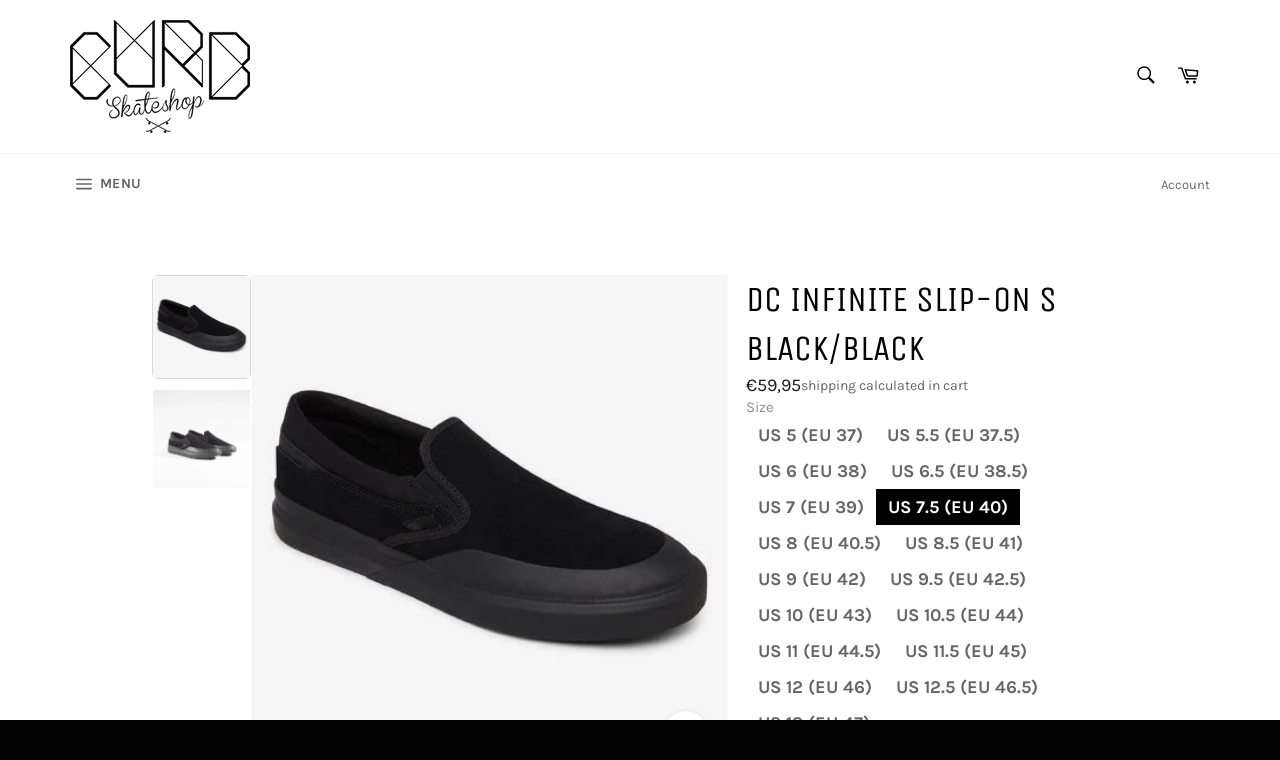

--- FILE ---
content_type: text/html; charset=utf-8
request_url: https://www.curbskateshop.be/products/dc-infinite-slip-on-s-black-black
body_size: 32050
content:
<!doctype html>
<html class="no-js" lang="en">
<head>
 
<meta charset="utf-8">
  <meta http-equiv="X-UA-Compatible" content="IE=edge,chrome=1">
  <meta name="viewport" content="width=device-width,initial-scale=1">
  <meta name="theme-color" content="#ffffff">

  
    <link rel="shortcut icon" href="//www.curbskateshop.be/cdn/shop/files/pacman-logo_32x32.png?v=1614367827" type="image/png">
  

  <link rel="canonical" href="https://www.curbskateshop.be/products/dc-infinite-slip-on-s-black-black">
  <title>
  DC Infinite Slip-On S Black/Black &ndash; curbskateshop
  </title>

  

  <!-- /snippets/social-meta-tags.liquid -->




<meta property="og:site_name" content="curbskateshop">
<meta property="og:url" content="https://www.curbskateshop.be/products/dc-infinite-slip-on-s-black-black">
<meta property="og:title" content="DC Infinite Slip-On S Black/Black">
<meta property="og:type" content="product">
<meta property="og:description" content="curbskateshop">

  <meta property="og:price:amount" content="59,95">
  <meta property="og:price:currency" content="EUR">

<meta property="og:image" content="http://www.curbskateshop.be/cdn/shop/products/adys100603_dcinfiniteslip-on_p_3bk_frt1_1200x1200.jpg?v=1611927593"><meta property="og:image" content="http://www.curbskateshop.be/cdn/shop/products/qicgmip7uknv8dsxcq9d_1200x1200.jpg?v=1611927603">
<meta property="og:image:secure_url" content="https://www.curbskateshop.be/cdn/shop/products/adys100603_dcinfiniteslip-on_p_3bk_frt1_1200x1200.jpg?v=1611927593"><meta property="og:image:secure_url" content="https://www.curbskateshop.be/cdn/shop/products/qicgmip7uknv8dsxcq9d_1200x1200.jpg?v=1611927603">


<meta name="twitter:card" content="summary_large_image">
<meta name="twitter:title" content="DC Infinite Slip-On S Black/Black">
<meta name="twitter:description" content="curbskateshop">


  <script>
    document.documentElement.className = document.documentElement.className.replace('no-js', 'js');
  </script>

  <link href="//www.curbskateshop.be/cdn/shop/t/2/assets/theme.scss.css?v=115859742305712082461753538984" rel="stylesheet" type="text/css" media="all" />

  <script>
    window.theme = window.theme || {};

    theme.strings = {
      stockAvailable: "1 available",
      addToCart: "Add to Cart",
      soldOut: "Sold Out",
      unavailable: "Unavailable",
      noStockAvailable: "The item could not be added to your cart because there are not enough in stock.",
      willNotShipUntil: "Will not ship until [date]",
      willBeInStockAfter: "Will be in stock after [date]",
      totalCartDiscount: "You're saving [savings]",
      addressError: "Error looking up that address",
      addressNoResults: "No results for that address",
      addressQueryLimit: "You have exceeded the Google API usage limit. Consider upgrading to a \u003ca href=\"https:\/\/developers.google.com\/maps\/premium\/usage-limits\"\u003ePremium Plan\u003c\/a\u003e.",
      authError: "There was a problem authenticating your Google Maps API Key.",
      slideNumber: "Slide [slide_number], current"
    };
  </script>

  <script src="//www.curbskateshop.be/cdn/shop/t/2/assets/lazysizes.min.js?v=56045284683979784691603820059" async="async"></script>

  

  <script src="//www.curbskateshop.be/cdn/shop/t/2/assets/vendor.js?v=59352919779726365461603820060" defer="defer"></script>

  
    <script>
      window.theme = window.theme || {};
      theme.moneyFormat = "€{{amount_with_comma_separator}}";
    </script>
  

  <script src="//www.curbskateshop.be/cdn/shop/t/2/assets/theme.js?v=72486031582666229421605094637" defer="defer"></script>

  <script>window.performance && window.performance.mark && window.performance.mark('shopify.content_for_header.start');</script><meta name="google-site-verification" content="_ERqo4RC3H255Gwme95lChjXXYNyJJRTWUZdLsLiGbU">
<meta id="shopify-digital-wallet" name="shopify-digital-wallet" content="/49731698842/digital_wallets/dialog">
<meta name="shopify-checkout-api-token" content="c7584fc2fe89a2e2fca49c185452667f">
<meta id="in-context-paypal-metadata" data-shop-id="49731698842" data-venmo-supported="false" data-environment="production" data-locale="en_US" data-paypal-v4="true" data-currency="EUR">
<link rel="alternate" hreflang="x-default" href="https://www.curbskateshop.be/products/dc-infinite-slip-on-s-black-black">
<link rel="alternate" hreflang="en" href="https://www.curbskateshop.be/products/dc-infinite-slip-on-s-black-black">
<link rel="alternate" hreflang="nl" href="https://www.curbskateshop.be/nl/products/dc-infinite-slip-on-s-black-black">
<link rel="alternate" type="application/json+oembed" href="https://www.curbskateshop.be/products/dc-infinite-slip-on-s-black-black.oembed">
<script async="async" src="/checkouts/internal/preloads.js?locale=en-BE"></script>
<script id="shopify-features" type="application/json">{"accessToken":"c7584fc2fe89a2e2fca49c185452667f","betas":["rich-media-storefront-analytics"],"domain":"www.curbskateshop.be","predictiveSearch":true,"shopId":49731698842,"locale":"en"}</script>
<script>var Shopify = Shopify || {};
Shopify.shop = "curbskateshop.myshopify.com";
Shopify.locale = "en";
Shopify.currency = {"active":"EUR","rate":"1.0"};
Shopify.country = "BE";
Shopify.theme = {"name":"Venture","id":114751340698,"schema_name":"Venture","schema_version":"12.0.4","theme_store_id":775,"role":"main"};
Shopify.theme.handle = "null";
Shopify.theme.style = {"id":null,"handle":null};
Shopify.cdnHost = "www.curbskateshop.be/cdn";
Shopify.routes = Shopify.routes || {};
Shopify.routes.root = "/";</script>
<script type="module">!function(o){(o.Shopify=o.Shopify||{}).modules=!0}(window);</script>
<script>!function(o){function n(){var o=[];function n(){o.push(Array.prototype.slice.apply(arguments))}return n.q=o,n}var t=o.Shopify=o.Shopify||{};t.loadFeatures=n(),t.autoloadFeatures=n()}(window);</script>
<script id="shop-js-analytics" type="application/json">{"pageType":"product"}</script>
<script defer="defer" async type="module" src="//www.curbskateshop.be/cdn/shopifycloud/shop-js/modules/v2/client.init-shop-cart-sync_BApSsMSl.en.esm.js"></script>
<script defer="defer" async type="module" src="//www.curbskateshop.be/cdn/shopifycloud/shop-js/modules/v2/chunk.common_CBoos6YZ.esm.js"></script>
<script type="module">
  await import("//www.curbskateshop.be/cdn/shopifycloud/shop-js/modules/v2/client.init-shop-cart-sync_BApSsMSl.en.esm.js");
await import("//www.curbskateshop.be/cdn/shopifycloud/shop-js/modules/v2/chunk.common_CBoos6YZ.esm.js");

  window.Shopify.SignInWithShop?.initShopCartSync?.({"fedCMEnabled":true,"windoidEnabled":true});

</script>
<script>(function() {
  var isLoaded = false;
  function asyncLoad() {
    if (isLoaded) return;
    isLoaded = true;
    var urls = ["https:\/\/cdn.zigpoll.com\/zigpoll-shopify-embed.js?accountId=60ad64f4281d8845230310ea\u0026shop=curbskateshop.myshopify.com"];
    for (var i = 0; i < urls.length; i++) {
      var s = document.createElement('script');
      s.type = 'text/javascript';
      s.async = true;
      s.src = urls[i];
      var x = document.getElementsByTagName('script')[0];
      x.parentNode.insertBefore(s, x);
    }
  };
  if(window.attachEvent) {
    window.attachEvent('onload', asyncLoad);
  } else {
    window.addEventListener('load', asyncLoad, false);
  }
})();</script>
<script id="__st">var __st={"a":49731698842,"offset":3600,"reqid":"1ef6703f-0595-4937-b95c-5e7d6aedaf21-1768869701","pageurl":"www.curbskateshop.be\/products\/dc-infinite-slip-on-s-black-black","u":"856e3213a512","p":"product","rtyp":"product","rid":6117962743962};</script>
<script>window.ShopifyPaypalV4VisibilityTracking = true;</script>
<script id="captcha-bootstrap">!function(){'use strict';const t='contact',e='account',n='new_comment',o=[[t,t],['blogs',n],['comments',n],[t,'customer']],c=[[e,'customer_login'],[e,'guest_login'],[e,'recover_customer_password'],[e,'create_customer']],r=t=>t.map((([t,e])=>`form[action*='/${t}']:not([data-nocaptcha='true']) input[name='form_type'][value='${e}']`)).join(','),a=t=>()=>t?[...document.querySelectorAll(t)].map((t=>t.form)):[];function s(){const t=[...o],e=r(t);return a(e)}const i='password',u='form_key',d=['recaptcha-v3-token','g-recaptcha-response','h-captcha-response',i],f=()=>{try{return window.sessionStorage}catch{return}},m='__shopify_v',_=t=>t.elements[u];function p(t,e,n=!1){try{const o=window.sessionStorage,c=JSON.parse(o.getItem(e)),{data:r}=function(t){const{data:e,action:n}=t;return t[m]||n?{data:e,action:n}:{data:t,action:n}}(c);for(const[e,n]of Object.entries(r))t.elements[e]&&(t.elements[e].value=n);n&&o.removeItem(e)}catch(o){console.error('form repopulation failed',{error:o})}}const l='form_type',E='cptcha';function T(t){t.dataset[E]=!0}const w=window,h=w.document,L='Shopify',v='ce_forms',y='captcha';let A=!1;((t,e)=>{const n=(g='f06e6c50-85a8-45c8-87d0-21a2b65856fe',I='https://cdn.shopify.com/shopifycloud/storefront-forms-hcaptcha/ce_storefront_forms_captcha_hcaptcha.v1.5.2.iife.js',D={infoText:'Protected by hCaptcha',privacyText:'Privacy',termsText:'Terms'},(t,e,n)=>{const o=w[L][v],c=o.bindForm;if(c)return c(t,g,e,D).then(n);var r;o.q.push([[t,g,e,D],n]),r=I,A||(h.body.append(Object.assign(h.createElement('script'),{id:'captcha-provider',async:!0,src:r})),A=!0)});var g,I,D;w[L]=w[L]||{},w[L][v]=w[L][v]||{},w[L][v].q=[],w[L][y]=w[L][y]||{},w[L][y].protect=function(t,e){n(t,void 0,e),T(t)},Object.freeze(w[L][y]),function(t,e,n,w,h,L){const[v,y,A,g]=function(t,e,n){const i=e?o:[],u=t?c:[],d=[...i,...u],f=r(d),m=r(i),_=r(d.filter((([t,e])=>n.includes(e))));return[a(f),a(m),a(_),s()]}(w,h,L),I=t=>{const e=t.target;return e instanceof HTMLFormElement?e:e&&e.form},D=t=>v().includes(t);t.addEventListener('submit',(t=>{const e=I(t);if(!e)return;const n=D(e)&&!e.dataset.hcaptchaBound&&!e.dataset.recaptchaBound,o=_(e),c=g().includes(e)&&(!o||!o.value);(n||c)&&t.preventDefault(),c&&!n&&(function(t){try{if(!f())return;!function(t){const e=f();if(!e)return;const n=_(t);if(!n)return;const o=n.value;o&&e.removeItem(o)}(t);const e=Array.from(Array(32),(()=>Math.random().toString(36)[2])).join('');!function(t,e){_(t)||t.append(Object.assign(document.createElement('input'),{type:'hidden',name:u})),t.elements[u].value=e}(t,e),function(t,e){const n=f();if(!n)return;const o=[...t.querySelectorAll(`input[type='${i}']`)].map((({name:t})=>t)),c=[...d,...o],r={};for(const[a,s]of new FormData(t).entries())c.includes(a)||(r[a]=s);n.setItem(e,JSON.stringify({[m]:1,action:t.action,data:r}))}(t,e)}catch(e){console.error('failed to persist form',e)}}(e),e.submit())}));const S=(t,e)=>{t&&!t.dataset[E]&&(n(t,e.some((e=>e===t))),T(t))};for(const o of['focusin','change'])t.addEventListener(o,(t=>{const e=I(t);D(e)&&S(e,y())}));const B=e.get('form_key'),M=e.get(l),P=B&&M;t.addEventListener('DOMContentLoaded',(()=>{const t=y();if(P)for(const e of t)e.elements[l].value===M&&p(e,B);[...new Set([...A(),...v().filter((t=>'true'===t.dataset.shopifyCaptcha))])].forEach((e=>S(e,t)))}))}(h,new URLSearchParams(w.location.search),n,t,e,['guest_login'])})(!0,!0)}();</script>
<script integrity="sha256-4kQ18oKyAcykRKYeNunJcIwy7WH5gtpwJnB7kiuLZ1E=" data-source-attribution="shopify.loadfeatures" defer="defer" src="//www.curbskateshop.be/cdn/shopifycloud/storefront/assets/storefront/load_feature-a0a9edcb.js" crossorigin="anonymous"></script>
<script data-source-attribution="shopify.dynamic_checkout.dynamic.init">var Shopify=Shopify||{};Shopify.PaymentButton=Shopify.PaymentButton||{isStorefrontPortableWallets:!0,init:function(){window.Shopify.PaymentButton.init=function(){};var t=document.createElement("script");t.src="https://www.curbskateshop.be/cdn/shopifycloud/portable-wallets/latest/portable-wallets.en.js",t.type="module",document.head.appendChild(t)}};
</script>
<script data-source-attribution="shopify.dynamic_checkout.buyer_consent">
  function portableWalletsHideBuyerConsent(e){var t=document.getElementById("shopify-buyer-consent"),n=document.getElementById("shopify-subscription-policy-button");t&&n&&(t.classList.add("hidden"),t.setAttribute("aria-hidden","true"),n.removeEventListener("click",e))}function portableWalletsShowBuyerConsent(e){var t=document.getElementById("shopify-buyer-consent"),n=document.getElementById("shopify-subscription-policy-button");t&&n&&(t.classList.remove("hidden"),t.removeAttribute("aria-hidden"),n.addEventListener("click",e))}window.Shopify?.PaymentButton&&(window.Shopify.PaymentButton.hideBuyerConsent=portableWalletsHideBuyerConsent,window.Shopify.PaymentButton.showBuyerConsent=portableWalletsShowBuyerConsent);
</script>
<script data-source-attribution="shopify.dynamic_checkout.cart.bootstrap">document.addEventListener("DOMContentLoaded",(function(){function t(){return document.querySelector("shopify-accelerated-checkout-cart, shopify-accelerated-checkout")}if(t())Shopify.PaymentButton.init();else{new MutationObserver((function(e,n){t()&&(Shopify.PaymentButton.init(),n.disconnect())})).observe(document.body,{childList:!0,subtree:!0})}}));
</script>
<script id='scb4127' type='text/javascript' async='' src='https://www.curbskateshop.be/cdn/shopifycloud/privacy-banner/storefront-banner.js'></script><link id="shopify-accelerated-checkout-styles" rel="stylesheet" media="screen" href="https://www.curbskateshop.be/cdn/shopifycloud/portable-wallets/latest/accelerated-checkout-backwards-compat.css" crossorigin="anonymous">
<style id="shopify-accelerated-checkout-cart">
        #shopify-buyer-consent {
  margin-top: 1em;
  display: inline-block;
  width: 100%;
}

#shopify-buyer-consent.hidden {
  display: none;
}

#shopify-subscription-policy-button {
  background: none;
  border: none;
  padding: 0;
  text-decoration: underline;
  font-size: inherit;
  cursor: pointer;
}

#shopify-subscription-policy-button::before {
  box-shadow: none;
}

      </style>

<script>window.performance && window.performance.mark && window.performance.mark('shopify.content_for_header.end');</script>
 

<script>window.__pagefly_analytics_settings__={"acceptTracking":false};</script>
 

<!-- BEGIN app block: shopify://apps/pagefly-page-builder/blocks/app-embed/83e179f7-59a0-4589-8c66-c0dddf959200 -->

<!-- BEGIN app snippet: pagefly-cro-ab-testing-main -->







<script>
  ;(function () {
    const url = new URL(window.location)
    const viewParam = url.searchParams.get('view')
    if (viewParam && viewParam.includes('variant-pf-')) {
      url.searchParams.set('pf_v', viewParam)
      url.searchParams.delete('view')
      window.history.replaceState({}, '', url)
    }
  })()
</script>



<script type='module'>
  
  window.PAGEFLY_CRO = window.PAGEFLY_CRO || {}

  window.PAGEFLY_CRO['data_debug'] = {
    original_template_suffix: "all_products",
    allow_ab_test: false,
    ab_test_start_time: 0,
    ab_test_end_time: 0,
    today_date_time: 1768869702000,
  }
  window.PAGEFLY_CRO['GA4'] = { enabled: false}
</script>

<!-- END app snippet -->








  <script src='https://cdn.shopify.com/extensions/019bb4f9-aed6-78a3-be91-e9d44663e6bf/pagefly-page-builder-215/assets/pagefly-helper.js' defer='defer'></script>

  <script src='https://cdn.shopify.com/extensions/019bb4f9-aed6-78a3-be91-e9d44663e6bf/pagefly-page-builder-215/assets/pagefly-general-helper.js' defer='defer'></script>

  <script src='https://cdn.shopify.com/extensions/019bb4f9-aed6-78a3-be91-e9d44663e6bf/pagefly-page-builder-215/assets/pagefly-snap-slider.js' defer='defer'></script>

  <script src='https://cdn.shopify.com/extensions/019bb4f9-aed6-78a3-be91-e9d44663e6bf/pagefly-page-builder-215/assets/pagefly-slideshow-v3.js' defer='defer'></script>

  <script src='https://cdn.shopify.com/extensions/019bb4f9-aed6-78a3-be91-e9d44663e6bf/pagefly-page-builder-215/assets/pagefly-slideshow-v4.js' defer='defer'></script>

  <script src='https://cdn.shopify.com/extensions/019bb4f9-aed6-78a3-be91-e9d44663e6bf/pagefly-page-builder-215/assets/pagefly-glider.js' defer='defer'></script>

  <script src='https://cdn.shopify.com/extensions/019bb4f9-aed6-78a3-be91-e9d44663e6bf/pagefly-page-builder-215/assets/pagefly-slideshow-v1-v2.js' defer='defer'></script>

  <script src='https://cdn.shopify.com/extensions/019bb4f9-aed6-78a3-be91-e9d44663e6bf/pagefly-page-builder-215/assets/pagefly-product-media.js' defer='defer'></script>

  <script src='https://cdn.shopify.com/extensions/019bb4f9-aed6-78a3-be91-e9d44663e6bf/pagefly-page-builder-215/assets/pagefly-product.js' defer='defer'></script>


<script id='pagefly-helper-data' type='application/json'>
  {
    "page_optimization": {
      "assets_prefetching": false
    },
    "elements_asset_mapper": {
      "Accordion": "https://cdn.shopify.com/extensions/019bb4f9-aed6-78a3-be91-e9d44663e6bf/pagefly-page-builder-215/assets/pagefly-accordion.js",
      "Accordion3": "https://cdn.shopify.com/extensions/019bb4f9-aed6-78a3-be91-e9d44663e6bf/pagefly-page-builder-215/assets/pagefly-accordion3.js",
      "CountDown": "https://cdn.shopify.com/extensions/019bb4f9-aed6-78a3-be91-e9d44663e6bf/pagefly-page-builder-215/assets/pagefly-countdown.js",
      "GMap1": "https://cdn.shopify.com/extensions/019bb4f9-aed6-78a3-be91-e9d44663e6bf/pagefly-page-builder-215/assets/pagefly-gmap.js",
      "GMap2": "https://cdn.shopify.com/extensions/019bb4f9-aed6-78a3-be91-e9d44663e6bf/pagefly-page-builder-215/assets/pagefly-gmap.js",
      "GMapBasicV2": "https://cdn.shopify.com/extensions/019bb4f9-aed6-78a3-be91-e9d44663e6bf/pagefly-page-builder-215/assets/pagefly-gmap.js",
      "GMapAdvancedV2": "https://cdn.shopify.com/extensions/019bb4f9-aed6-78a3-be91-e9d44663e6bf/pagefly-page-builder-215/assets/pagefly-gmap.js",
      "HTML.Video": "https://cdn.shopify.com/extensions/019bb4f9-aed6-78a3-be91-e9d44663e6bf/pagefly-page-builder-215/assets/pagefly-htmlvideo.js",
      "HTML.Video2": "https://cdn.shopify.com/extensions/019bb4f9-aed6-78a3-be91-e9d44663e6bf/pagefly-page-builder-215/assets/pagefly-htmlvideo2.js",
      "HTML.Video3": "https://cdn.shopify.com/extensions/019bb4f9-aed6-78a3-be91-e9d44663e6bf/pagefly-page-builder-215/assets/pagefly-htmlvideo2.js",
      "BackgroundVideo": "https://cdn.shopify.com/extensions/019bb4f9-aed6-78a3-be91-e9d44663e6bf/pagefly-page-builder-215/assets/pagefly-htmlvideo2.js",
      "Instagram": "https://cdn.shopify.com/extensions/019bb4f9-aed6-78a3-be91-e9d44663e6bf/pagefly-page-builder-215/assets/pagefly-instagram.js",
      "Instagram2": "https://cdn.shopify.com/extensions/019bb4f9-aed6-78a3-be91-e9d44663e6bf/pagefly-page-builder-215/assets/pagefly-instagram.js",
      "Insta3": "https://cdn.shopify.com/extensions/019bb4f9-aed6-78a3-be91-e9d44663e6bf/pagefly-page-builder-215/assets/pagefly-instagram3.js",
      "Tabs": "https://cdn.shopify.com/extensions/019bb4f9-aed6-78a3-be91-e9d44663e6bf/pagefly-page-builder-215/assets/pagefly-tab.js",
      "Tabs3": "https://cdn.shopify.com/extensions/019bb4f9-aed6-78a3-be91-e9d44663e6bf/pagefly-page-builder-215/assets/pagefly-tab3.js",
      "ProductBox": "https://cdn.shopify.com/extensions/019bb4f9-aed6-78a3-be91-e9d44663e6bf/pagefly-page-builder-215/assets/pagefly-cart.js",
      "FBPageBox2": "https://cdn.shopify.com/extensions/019bb4f9-aed6-78a3-be91-e9d44663e6bf/pagefly-page-builder-215/assets/pagefly-facebook.js",
      "FBLikeButton2": "https://cdn.shopify.com/extensions/019bb4f9-aed6-78a3-be91-e9d44663e6bf/pagefly-page-builder-215/assets/pagefly-facebook.js",
      "TwitterFeed2": "https://cdn.shopify.com/extensions/019bb4f9-aed6-78a3-be91-e9d44663e6bf/pagefly-page-builder-215/assets/pagefly-twitter.js",
      "Paragraph4": "https://cdn.shopify.com/extensions/019bb4f9-aed6-78a3-be91-e9d44663e6bf/pagefly-page-builder-215/assets/pagefly-paragraph4.js",

      "AliReviews": "https://cdn.shopify.com/extensions/019bb4f9-aed6-78a3-be91-e9d44663e6bf/pagefly-page-builder-215/assets/pagefly-3rd-elements.js",
      "BackInStock": "https://cdn.shopify.com/extensions/019bb4f9-aed6-78a3-be91-e9d44663e6bf/pagefly-page-builder-215/assets/pagefly-3rd-elements.js",
      "GloboBackInStock": "https://cdn.shopify.com/extensions/019bb4f9-aed6-78a3-be91-e9d44663e6bf/pagefly-page-builder-215/assets/pagefly-3rd-elements.js",
      "GrowaveWishlist": "https://cdn.shopify.com/extensions/019bb4f9-aed6-78a3-be91-e9d44663e6bf/pagefly-page-builder-215/assets/pagefly-3rd-elements.js",
      "InfiniteOptionsShopPad": "https://cdn.shopify.com/extensions/019bb4f9-aed6-78a3-be91-e9d44663e6bf/pagefly-page-builder-215/assets/pagefly-3rd-elements.js",
      "InkybayProductPersonalizer": "https://cdn.shopify.com/extensions/019bb4f9-aed6-78a3-be91-e9d44663e6bf/pagefly-page-builder-215/assets/pagefly-3rd-elements.js",
      "LimeSpot": "https://cdn.shopify.com/extensions/019bb4f9-aed6-78a3-be91-e9d44663e6bf/pagefly-page-builder-215/assets/pagefly-3rd-elements.js",
      "Loox": "https://cdn.shopify.com/extensions/019bb4f9-aed6-78a3-be91-e9d44663e6bf/pagefly-page-builder-215/assets/pagefly-3rd-elements.js",
      "Opinew": "https://cdn.shopify.com/extensions/019bb4f9-aed6-78a3-be91-e9d44663e6bf/pagefly-page-builder-215/assets/pagefly-3rd-elements.js",
      "Powr": "https://cdn.shopify.com/extensions/019bb4f9-aed6-78a3-be91-e9d44663e6bf/pagefly-page-builder-215/assets/pagefly-3rd-elements.js",
      "ProductReviews": "https://cdn.shopify.com/extensions/019bb4f9-aed6-78a3-be91-e9d44663e6bf/pagefly-page-builder-215/assets/pagefly-3rd-elements.js",
      "PushOwl": "https://cdn.shopify.com/extensions/019bb4f9-aed6-78a3-be91-e9d44663e6bf/pagefly-page-builder-215/assets/pagefly-3rd-elements.js",
      "ReCharge": "https://cdn.shopify.com/extensions/019bb4f9-aed6-78a3-be91-e9d44663e6bf/pagefly-page-builder-215/assets/pagefly-3rd-elements.js",
      "Rivyo": "https://cdn.shopify.com/extensions/019bb4f9-aed6-78a3-be91-e9d44663e6bf/pagefly-page-builder-215/assets/pagefly-3rd-elements.js",
      "TrackingMore": "https://cdn.shopify.com/extensions/019bb4f9-aed6-78a3-be91-e9d44663e6bf/pagefly-page-builder-215/assets/pagefly-3rd-elements.js",
      "Vitals": "https://cdn.shopify.com/extensions/019bb4f9-aed6-78a3-be91-e9d44663e6bf/pagefly-page-builder-215/assets/pagefly-3rd-elements.js",
      "Wiser": "https://cdn.shopify.com/extensions/019bb4f9-aed6-78a3-be91-e9d44663e6bf/pagefly-page-builder-215/assets/pagefly-3rd-elements.js"
    },
    "custom_elements_mapper": {
      "pf-click-action-element": "https://cdn.shopify.com/extensions/019bb4f9-aed6-78a3-be91-e9d44663e6bf/pagefly-page-builder-215/assets/pagefly-click-action-element.js",
      "pf-dialog-element": "https://cdn.shopify.com/extensions/019bb4f9-aed6-78a3-be91-e9d44663e6bf/pagefly-page-builder-215/assets/pagefly-dialog-element.js"
    }
  }
</script>


<!-- END app block --><!-- BEGIN app block: shopify://apps/ecomposer-builder/blocks/app-embed/a0fc26e1-7741-4773-8b27-39389b4fb4a0 --><!-- DNS Prefetch & Preconnect -->
<link rel="preconnect" href="https://cdn.ecomposer.app" crossorigin>
<link rel="dns-prefetch" href="https://cdn.ecomposer.app">

<link rel="prefetch" href="https://cdn.ecomposer.app/vendors/css/ecom-swiper@11.css" as="style">
<link rel="prefetch" href="https://cdn.ecomposer.app/vendors/js/ecom-swiper@11.0.5.js" as="script">
<link rel="prefetch" href="https://cdn.ecomposer.app/vendors/js/ecom_modal.js" as="script">

<!-- Global CSS --><!--ECOM-EMBED-->
  <style id="ecom-global-css" class="ecom-global-css">/**ECOM-INSERT-CSS**/.ecom-section > div.core__row--columns{max-width: 1200px;}.ecom-column>div.core__column--wrapper{padding: 20px;}div.core__blocks--body>div.ecom-block.elmspace:not(:first-child){margin-top: 20px;}:root{--ecom-global-colors-primary:#ffffff;--ecom-global-colors-secondary:#ffffff;--ecom-global-colors-text:#ffffff;--ecom-global-colors-accent:#ffffff;}</style>
  <!--/ECOM-EMBED--><!-- Custom CSS & JS --><!-- Open Graph Meta Tags for Pages --><!-- Critical Inline Styles -->
<style class="ecom-theme-helper">.ecom-animation{opacity:0}.ecom-animation.animate,.ecom-animation.ecom-animated{opacity:1}.ecom-cart-popup{display:grid;position:fixed;inset:0;z-index:9999999;align-content:center;padding:5px;justify-content:center;align-items:center;justify-items:center}.ecom-cart-popup::before{content:' ';position:absolute;background:#e5e5e5b3;inset:0}.ecom-ajax-loading{cursor:not-allowed;pointer-events:none;opacity:.6}#ecom-toast{visibility:hidden;max-width:50px;height:60px;margin:auto;background-color:#333;color:#fff;text-align:center;border-radius:2px;position:fixed;z-index:1;left:0;right:0;bottom:30px;font-size:17px;display:grid;grid-template-columns:50px auto;align-items:center;justify-content:start;align-content:center;justify-items:start}#ecom-toast.ecom-toast-show{visibility:visible;animation:ecomFadein .5s,ecomExpand .5s .5s,ecomStay 3s 1s,ecomShrink .5s 4s,ecomFadeout .5s 4.5s}#ecom-toast #ecom-toast-icon{width:50px;height:100%;box-sizing:border-box;background-color:#111;color:#fff;padding:5px}#ecom-toast .ecom-toast-icon-svg{width:100%;height:100%;position:relative;vertical-align:middle;margin:auto;text-align:center}#ecom-toast #ecom-toast-desc{color:#fff;padding:16px;overflow:hidden;white-space:nowrap}@media(max-width:768px){#ecom-toast #ecom-toast-desc{white-space:normal;min-width:250px}#ecom-toast{height:auto;min-height:60px}}.ecom__column-full-height{height:100%}@keyframes ecomFadein{from{bottom:0;opacity:0}to{bottom:30px;opacity:1}}@keyframes ecomExpand{from{min-width:50px}to{min-width:var(--ecom-max-width)}}@keyframes ecomStay{from{min-width:var(--ecom-max-width)}to{min-width:var(--ecom-max-width)}}@keyframes ecomShrink{from{min-width:var(--ecom-max-width)}to{min-width:50px}}@keyframes ecomFadeout{from{bottom:30px;opacity:1}to{bottom:60px;opacity:0}}</style>


<!-- EComposer Config Script -->
<script id="ecom-theme-helpers" async>
window.EComposer=window.EComposer||{};(function(){if(!this.configs)this.configs={};this.configs.ajax_cart={enable:false};this.customer=false;this.proxy_path='/apps/ecomposer-visual-page-builder';
this.popupScriptUrl='https://cdn.shopify.com/extensions/019b200c-ceec-7ac9-af95-28c32fd62de8/ecomposer-94/assets/ecom_popup.js';
this.routes={domain:'https://www.curbskateshop.be',root_url:'/',collections_url:'/collections',all_products_collection_url:'/collections/all',cart_url:'/cart',cart_add_url:'/cart/add',cart_change_url:'/cart/change',cart_clear_url:'/cart/clear',cart_update_url:'/cart/update',product_recommendations_url:'/recommendations/products'};
this.queryParams={};
if(window.location.search.length){new URLSearchParams(window.location.search).forEach((value,key)=>{this.queryParams[key]=value})}
this.money_format="€{{amount_with_comma_separator}}";
this.money_with_currency_format="€{{amount_with_comma_separator}} EUR";
this.currencyCodeEnabled=null;this.abTestingData = [];this.formatMoney=function(t,e){const r=this.currencyCodeEnabled?this.money_with_currency_format:this.money_format;function a(t,e){return void 0===t?e:t}function o(t,e,r,o){if(e=a(e,2),r=a(r,","),o=a(o,"."),isNaN(t)||null==t)return 0;var n=(t=(t/100).toFixed(e)).split(".");return n[0].replace(/(\d)(?=(\d\d\d)+(?!\d))/g,"$1"+r)+(n[1]?o+n[1]:"")}"string"==typeof t&&(t=t.replace(".",""));var n="",i=/\{\{\s*(\w+)\s*\}\}/,s=e||r;switch(s.match(i)[1]){case"amount":n=o(t,2);break;case"amount_no_decimals":n=o(t,0);break;case"amount_with_comma_separator":n=o(t,2,".",",");break;case"amount_with_space_separator":n=o(t,2," ",",");break;case"amount_with_period_and_space_separator":n=o(t,2," ",".");break;case"amount_no_decimals_with_comma_separator":n=o(t,0,".",",");break;case"amount_no_decimals_with_space_separator":n=o(t,0," ");break;case"amount_with_apostrophe_separator":n=o(t,2,"'",".")}return s.replace(i,n)};
this.resizeImage=function(t,e){try{if(!e||"original"==e||"full"==e||"master"==e)return t;if(-1!==t.indexOf("cdn.shopify.com")||-1!==t.indexOf("/cdn/shop/")){var r=t.match(/\.(jpg|jpeg|gif|png|bmp|bitmap|tiff|tif|webp)((\#[0-9a-z\-]+)?(\?v=.*)?)?$/gim);if(null==r)return null;var a=t.split(r[0]),o=r[0];return a[0]+"_"+e+o}}catch(r){return t}return t};
this.getProduct=function(t){if(!t)return!1;let e=("/"===this.routes.root_url?"":this.routes.root_url)+"/products/"+t+".js?shop="+Shopify.shop;return window.ECOM_LIVE&&(e="/shop/builder/ajax/ecom-proxy/products/"+t+"?shop="+Shopify.shop),window.fetch(e,{headers:{"Content-Type":"application/json"}}).then(t=>t.ok?t.json():false)};
const u=new URLSearchParams(window.location.search);if(u.has("ecom-redirect")){const r=u.get("ecom-redirect");if(r){let d;try{d=decodeURIComponent(r)}catch{return}d=d.trim().replace(/[\r\n\t]/g,"");if(d.length>2e3)return;const p=["javascript:","data:","vbscript:","file:","ftp:","mailto:","tel:","sms:","chrome:","chrome-extension:","moz-extension:","ms-browser-extension:"],l=d.toLowerCase();for(const o of p)if(l.includes(o))return;const x=[/<script/i,/<\/script/i,/javascript:/i,/vbscript:/i,/onload=/i,/onerror=/i,/onclick=/i,/onmouseover=/i,/onfocus=/i,/onblur=/i,/onsubmit=/i,/onchange=/i,/alert\s*\(/i,/confirm\s*\(/i,/prompt\s*\(/i,/document\./i,/window\./i,/eval\s*\(/i];for(const t of x)if(t.test(d))return;if(d.startsWith("/")&&!d.startsWith("//")){if(!/^[a-zA-Z0-9\-._~:/?#[\]@!$&'()*+,;=%]+$/.test(d))return;if(d.includes("../")||d.includes("./"))return;window.location.href=d;return}if(!d.includes("://")&&!d.startsWith("//")){if(!/^[a-zA-Z0-9\-._~:/?#[\]@!$&'()*+,;=%]+$/.test(d))return;if(d.includes("../")||d.includes("./"))return;window.location.href="/"+d;return}let n;try{n=new URL(d)}catch{return}if(!["http:","https:"].includes(n.protocol))return;if(n.port&&(parseInt(n.port)<1||parseInt(n.port)>65535))return;const a=[window.location.hostname];if(a.includes(n.hostname)&&(n.href===d||n.toString()===d))window.location.href=d}}
}).bind(window.EComposer)();
if(window.Shopify&&window.Shopify.designMode&&window.top&&window.top.opener){window.addEventListener("load",function(){window.top.opener.postMessage({action:"ecomposer:loaded"},"*")})}
</script>

<!-- Quickview Script -->
<script id="ecom-theme-quickview" async>
window.EComposer=window.EComposer||{};(function(){this.initQuickview=function(){var enable_qv=false;const qv_wrapper_script=document.querySelector('#ecom-quickview-template-html');if(!qv_wrapper_script)return;const ecom_quickview=document.createElement('div');ecom_quickview.classList.add('ecom-quickview');ecom_quickview.innerHTML=qv_wrapper_script.innerHTML;document.body.prepend(ecom_quickview);const qv_wrapper=ecom_quickview.querySelector('.ecom-quickview__wrapper');const ecomQuickview=function(e){let t=qv_wrapper.querySelector(".ecom-quickview__content-data");if(t){let i=document.createRange().createContextualFragment(e);t.innerHTML="",t.append(i),qv_wrapper.classList.add("ecom-open");let c=new CustomEvent("ecom:quickview:init",{detail:{wrapper:qv_wrapper}});document.dispatchEvent(c),setTimeout(function(){qv_wrapper.classList.add("ecom-display")},500),closeQuickview(t)}},closeQuickview=function(e){let t=qv_wrapper.querySelector(".ecom-quickview__close-btn"),i=qv_wrapper.querySelector(".ecom-quickview__content");function c(t){let o=t.target;do{if(o==i||o&&o.classList&&o.classList.contains("ecom-modal"))return;o=o.parentNode}while(o);o!=i&&(qv_wrapper.classList.add("ecom-remove"),qv_wrapper.classList.remove("ecom-open","ecom-display","ecom-remove"),setTimeout(function(){e.innerHTML=""},300),document.removeEventListener("click",c),document.removeEventListener("keydown",n))}function n(t){(t.isComposing||27===t.keyCode)&&(qv_wrapper.classList.add("ecom-remove"),qv_wrapper.classList.remove("ecom-open","ecom-display","ecom-remove"),setTimeout(function(){e.innerHTML=""},300),document.removeEventListener("keydown",n),document.removeEventListener("click",c))}t&&t.addEventListener("click",function(t){t.preventDefault(),document.removeEventListener("click",c),document.removeEventListener("keydown",n),qv_wrapper.classList.add("ecom-remove"),qv_wrapper.classList.remove("ecom-open","ecom-display","ecom-remove"),setTimeout(function(){e.innerHTML=""},300)}),document.addEventListener("click",c),document.addEventListener("keydown",n)};function quickViewHandler(e){e&&e.preventDefault();let t=this;t.classList&&t.classList.add("ecom-loading");let i=t.classList?t.getAttribute("href"):window.location.pathname;if(i){if(window.location.search.includes("ecom_template_id")){let c=new URLSearchParams(location.search);i=window.location.pathname+"?section_id="+c.get("ecom_template_id")}else i+=(i.includes("?")?"&":"?")+"section_id=ecom-default-template-quickview";fetch(i).then(function(e){return 200==e.status?e.text():window.document.querySelector("#admin-bar-iframe")?(404==e.status?alert("Please create Ecomposer quickview template first!"):alert("Have some problem with quickview!"),t.classList&&t.classList.remove("ecom-loading"),!1):void window.open(new URL(i).pathname,"_blank")}).then(function(e){e&&(ecomQuickview(e),setTimeout(function(){t.classList&&t.classList.remove("ecom-loading")},300))}).catch(function(e){})}}
if(window.location.search.includes('ecom_template_id')){setTimeout(quickViewHandler,1000)}
if(enable_qv){const qv_buttons=document.querySelectorAll('.ecom-product-quickview');if(qv_buttons.length>0){qv_buttons.forEach(function(button,index){button.addEventListener('click',quickViewHandler)})}}
}}).bind(window.EComposer)();
</script>

<!-- Quickview Template -->
<script type="text/template" id="ecom-quickview-template-html">
<div class="ecom-quickview__wrapper ecom-dn"><div class="ecom-quickview__container"><div class="ecom-quickview__content"><div class="ecom-quickview__content-inner"><div class="ecom-quickview__content-data"></div></div><span class="ecom-quickview__close-btn"><svg version="1.1" xmlns="http://www.w3.org/2000/svg" width="32" height="32" viewBox="0 0 32 32"><path d="M10.722 9.969l-0.754 0.754 5.278 5.278-5.253 5.253 0.754 0.754 5.253-5.253 5.253 5.253 0.754-0.754-5.253-5.253 5.278-5.278-0.754-0.754-5.278 5.278z" fill="#000000"></path></svg></span></div></div></div>
</script>

<!-- Quickview Styles -->
<style class="ecom-theme-quickview">.ecom-quickview .ecom-animation{opacity:1}.ecom-quickview__wrapper{opacity:0;display:none;pointer-events:none}.ecom-quickview__wrapper.ecom-open{position:fixed;top:0;left:0;right:0;bottom:0;display:block;pointer-events:auto;z-index:100000;outline:0!important;-webkit-backface-visibility:hidden;opacity:1;transition:all .1s}.ecom-quickview__container{text-align:center;position:absolute;width:100%;height:100%;left:0;top:0;padding:0 8px;box-sizing:border-box;opacity:0;background-color:rgba(0,0,0,.8);transition:opacity .1s}.ecom-quickview__container:before{content:"";display:inline-block;height:100%;vertical-align:middle}.ecom-quickview__wrapper.ecom-display .ecom-quickview__content{visibility:visible;opacity:1;transform:none}.ecom-quickview__content{position:relative;display:inline-block;opacity:0;visibility:hidden;transition:transform .1s,opacity .1s;transform:translateX(-100px)}.ecom-quickview__content-inner{position:relative;display:inline-block;vertical-align:middle;margin:0 auto;text-align:left;z-index:999;overflow-y:auto;max-height:80vh}.ecom-quickview__content-data>.shopify-section{margin:0 auto;max-width:980px;overflow:hidden;position:relative;background-color:#fff;opacity:0}.ecom-quickview__wrapper.ecom-display .ecom-quickview__content-data>.shopify-section{opacity:1;transform:none}.ecom-quickview__wrapper.ecom-display .ecom-quickview__container{opacity:1}.ecom-quickview__wrapper.ecom-remove #shopify-section-ecom-default-template-quickview{opacity:0;transform:translateX(100px)}.ecom-quickview__close-btn{position:fixed!important;top:0;right:0;transform:none;background-color:transparent;color:#000;opacity:0;width:40px;height:40px;transition:.25s;z-index:9999;stroke:#fff}.ecom-quickview__wrapper.ecom-display .ecom-quickview__close-btn{opacity:1}.ecom-quickview__close-btn:hover{cursor:pointer}@media screen and (max-width:1024px){.ecom-quickview__content{position:absolute;inset:0;margin:50px 15px;display:flex}.ecom-quickview__close-btn{right:0}}.ecom-toast-icon-info{display:none}.ecom-toast-error .ecom-toast-icon-info{display:inline!important}.ecom-toast-error .ecom-toast-icon-success{display:none!important}.ecom-toast-icon-success{fill:#fff;width:35px}</style>

<!-- Toast Template -->
<script type="text/template" id="ecom-template-html"><!-- BEGIN app snippet: ecom-toast --><div id="ecom-toast"><div id="ecom-toast-icon"><svg xmlns="http://www.w3.org/2000/svg" class="ecom-toast-icon-svg ecom-toast-icon-info" fill="none" viewBox="0 0 24 24" stroke="currentColor"><path stroke-linecap="round" stroke-linejoin="round" stroke-width="2" d="M13 16h-1v-4h-1m1-4h.01M21 12a9 9 0 11-18 0 9 9 0 0118 0z"/></svg>
<svg class="ecom-toast-icon-svg ecom-toast-icon-success" xmlns="http://www.w3.org/2000/svg" viewBox="0 0 512 512"><path d="M256 8C119 8 8 119 8 256s111 248 248 248 248-111 248-248S393 8 256 8zm0 48c110.5 0 200 89.5 200 200 0 110.5-89.5 200-200 200-110.5 0-200-89.5-200-200 0-110.5 89.5-200 200-200m140.2 130.3l-22.5-22.7c-4.7-4.7-12.3-4.7-17-.1L215.3 303.7l-59.8-60.3c-4.7-4.7-12.3-4.7-17-.1l-22.7 22.5c-4.7 4.7-4.7 12.3-.1 17l90.8 91.5c4.7 4.7 12.3 4.7 17 .1l172.6-171.2c4.7-4.7 4.7-12.3 .1-17z"/></svg>
</div><div id="ecom-toast-desc"></div></div><!-- END app snippet --></script><!-- END app block --><script src="https://cdn.shopify.com/extensions/19689677-6488-4a31-adf3-fcf4359c5fd9/forms-2295/assets/shopify-forms-loader.js" type="text/javascript" defer="defer"></script>
<script src="https://cdn.shopify.com/extensions/019b200c-ceec-7ac9-af95-28c32fd62de8/ecomposer-94/assets/ecom.js" type="text/javascript" defer="defer"></script>
<link href="https://monorail-edge.shopifysvc.com" rel="dns-prefetch">
<script>(function(){if ("sendBeacon" in navigator && "performance" in window) {try {var session_token_from_headers = performance.getEntriesByType('navigation')[0].serverTiming.find(x => x.name == '_s').description;} catch {var session_token_from_headers = undefined;}var session_cookie_matches = document.cookie.match(/_shopify_s=([^;]*)/);var session_token_from_cookie = session_cookie_matches && session_cookie_matches.length === 2 ? session_cookie_matches[1] : "";var session_token = session_token_from_headers || session_token_from_cookie || "";function handle_abandonment_event(e) {var entries = performance.getEntries().filter(function(entry) {return /monorail-edge.shopifysvc.com/.test(entry.name);});if (!window.abandonment_tracked && entries.length === 0) {window.abandonment_tracked = true;var currentMs = Date.now();var navigation_start = performance.timing.navigationStart;var payload = {shop_id: 49731698842,url: window.location.href,navigation_start,duration: currentMs - navigation_start,session_token,page_type: "product"};window.navigator.sendBeacon("https://monorail-edge.shopifysvc.com/v1/produce", JSON.stringify({schema_id: "online_store_buyer_site_abandonment/1.1",payload: payload,metadata: {event_created_at_ms: currentMs,event_sent_at_ms: currentMs}}));}}window.addEventListener('pagehide', handle_abandonment_event);}}());</script>
<script id="web-pixels-manager-setup">(function e(e,d,r,n,o){if(void 0===o&&(o={}),!Boolean(null===(a=null===(i=window.Shopify)||void 0===i?void 0:i.analytics)||void 0===a?void 0:a.replayQueue)){var i,a;window.Shopify=window.Shopify||{};var t=window.Shopify;t.analytics=t.analytics||{};var s=t.analytics;s.replayQueue=[],s.publish=function(e,d,r){return s.replayQueue.push([e,d,r]),!0};try{self.performance.mark("wpm:start")}catch(e){}var l=function(){var e={modern:/Edge?\/(1{2}[4-9]|1[2-9]\d|[2-9]\d{2}|\d{4,})\.\d+(\.\d+|)|Firefox\/(1{2}[4-9]|1[2-9]\d|[2-9]\d{2}|\d{4,})\.\d+(\.\d+|)|Chrom(ium|e)\/(9{2}|\d{3,})\.\d+(\.\d+|)|(Maci|X1{2}).+ Version\/(15\.\d+|(1[6-9]|[2-9]\d|\d{3,})\.\d+)([,.]\d+|)( \(\w+\)|)( Mobile\/\w+|) Safari\/|Chrome.+OPR\/(9{2}|\d{3,})\.\d+\.\d+|(CPU[ +]OS|iPhone[ +]OS|CPU[ +]iPhone|CPU IPhone OS|CPU iPad OS)[ +]+(15[._]\d+|(1[6-9]|[2-9]\d|\d{3,})[._]\d+)([._]\d+|)|Android:?[ /-](13[3-9]|1[4-9]\d|[2-9]\d{2}|\d{4,})(\.\d+|)(\.\d+|)|Android.+Firefox\/(13[5-9]|1[4-9]\d|[2-9]\d{2}|\d{4,})\.\d+(\.\d+|)|Android.+Chrom(ium|e)\/(13[3-9]|1[4-9]\d|[2-9]\d{2}|\d{4,})\.\d+(\.\d+|)|SamsungBrowser\/([2-9]\d|\d{3,})\.\d+/,legacy:/Edge?\/(1[6-9]|[2-9]\d|\d{3,})\.\d+(\.\d+|)|Firefox\/(5[4-9]|[6-9]\d|\d{3,})\.\d+(\.\d+|)|Chrom(ium|e)\/(5[1-9]|[6-9]\d|\d{3,})\.\d+(\.\d+|)([\d.]+$|.*Safari\/(?![\d.]+ Edge\/[\d.]+$))|(Maci|X1{2}).+ Version\/(10\.\d+|(1[1-9]|[2-9]\d|\d{3,})\.\d+)([,.]\d+|)( \(\w+\)|)( Mobile\/\w+|) Safari\/|Chrome.+OPR\/(3[89]|[4-9]\d|\d{3,})\.\d+\.\d+|(CPU[ +]OS|iPhone[ +]OS|CPU[ +]iPhone|CPU IPhone OS|CPU iPad OS)[ +]+(10[._]\d+|(1[1-9]|[2-9]\d|\d{3,})[._]\d+)([._]\d+|)|Android:?[ /-](13[3-9]|1[4-9]\d|[2-9]\d{2}|\d{4,})(\.\d+|)(\.\d+|)|Mobile Safari.+OPR\/([89]\d|\d{3,})\.\d+\.\d+|Android.+Firefox\/(13[5-9]|1[4-9]\d|[2-9]\d{2}|\d{4,})\.\d+(\.\d+|)|Android.+Chrom(ium|e)\/(13[3-9]|1[4-9]\d|[2-9]\d{2}|\d{4,})\.\d+(\.\d+|)|Android.+(UC? ?Browser|UCWEB|U3)[ /]?(15\.([5-9]|\d{2,})|(1[6-9]|[2-9]\d|\d{3,})\.\d+)\.\d+|SamsungBrowser\/(5\.\d+|([6-9]|\d{2,})\.\d+)|Android.+MQ{2}Browser\/(14(\.(9|\d{2,})|)|(1[5-9]|[2-9]\d|\d{3,})(\.\d+|))(\.\d+|)|K[Aa][Ii]OS\/(3\.\d+|([4-9]|\d{2,})\.\d+)(\.\d+|)/},d=e.modern,r=e.legacy,n=navigator.userAgent;return n.match(d)?"modern":n.match(r)?"legacy":"unknown"}(),u="modern"===l?"modern":"legacy",c=(null!=n?n:{modern:"",legacy:""})[u],f=function(e){return[e.baseUrl,"/wpm","/b",e.hashVersion,"modern"===e.buildTarget?"m":"l",".js"].join("")}({baseUrl:d,hashVersion:r,buildTarget:u}),m=function(e){var d=e.version,r=e.bundleTarget,n=e.surface,o=e.pageUrl,i=e.monorailEndpoint;return{emit:function(e){var a=e.status,t=e.errorMsg,s=(new Date).getTime(),l=JSON.stringify({metadata:{event_sent_at_ms:s},events:[{schema_id:"web_pixels_manager_load/3.1",payload:{version:d,bundle_target:r,page_url:o,status:a,surface:n,error_msg:t},metadata:{event_created_at_ms:s}}]});if(!i)return console&&console.warn&&console.warn("[Web Pixels Manager] No Monorail endpoint provided, skipping logging."),!1;try{return self.navigator.sendBeacon.bind(self.navigator)(i,l)}catch(e){}var u=new XMLHttpRequest;try{return u.open("POST",i,!0),u.setRequestHeader("Content-Type","text/plain"),u.send(l),!0}catch(e){return console&&console.warn&&console.warn("[Web Pixels Manager] Got an unhandled error while logging to Monorail."),!1}}}}({version:r,bundleTarget:l,surface:e.surface,pageUrl:self.location.href,monorailEndpoint:e.monorailEndpoint});try{o.browserTarget=l,function(e){var d=e.src,r=e.async,n=void 0===r||r,o=e.onload,i=e.onerror,a=e.sri,t=e.scriptDataAttributes,s=void 0===t?{}:t,l=document.createElement("script"),u=document.querySelector("head"),c=document.querySelector("body");if(l.async=n,l.src=d,a&&(l.integrity=a,l.crossOrigin="anonymous"),s)for(var f in s)if(Object.prototype.hasOwnProperty.call(s,f))try{l.dataset[f]=s[f]}catch(e){}if(o&&l.addEventListener("load",o),i&&l.addEventListener("error",i),u)u.appendChild(l);else{if(!c)throw new Error("Did not find a head or body element to append the script");c.appendChild(l)}}({src:f,async:!0,onload:function(){if(!function(){var e,d;return Boolean(null===(d=null===(e=window.Shopify)||void 0===e?void 0:e.analytics)||void 0===d?void 0:d.initialized)}()){var d=window.webPixelsManager.init(e)||void 0;if(d){var r=window.Shopify.analytics;r.replayQueue.forEach((function(e){var r=e[0],n=e[1],o=e[2];d.publishCustomEvent(r,n,o)})),r.replayQueue=[],r.publish=d.publishCustomEvent,r.visitor=d.visitor,r.initialized=!0}}},onerror:function(){return m.emit({status:"failed",errorMsg:"".concat(f," has failed to load")})},sri:function(e){var d=/^sha384-[A-Za-z0-9+/=]+$/;return"string"==typeof e&&d.test(e)}(c)?c:"",scriptDataAttributes:o}),m.emit({status:"loading"})}catch(e){m.emit({status:"failed",errorMsg:(null==e?void 0:e.message)||"Unknown error"})}}})({shopId: 49731698842,storefrontBaseUrl: "https://www.curbskateshop.be",extensionsBaseUrl: "https://extensions.shopifycdn.com/cdn/shopifycloud/web-pixels-manager",monorailEndpoint: "https://monorail-edge.shopifysvc.com/unstable/produce_batch",surface: "storefront-renderer",enabledBetaFlags: ["2dca8a86"],webPixelsConfigList: [{"id":"1202028879","configuration":"{\"config\":\"{\\\"pixel_id\\\":\\\"GT-WVC2RL6L\\\",\\\"target_country\\\":\\\"BE\\\",\\\"gtag_events\\\":[{\\\"type\\\":\\\"purchase\\\",\\\"action_label\\\":\\\"MC-3YVXKJ0RJ4\\\"},{\\\"type\\\":\\\"page_view\\\",\\\"action_label\\\":\\\"MC-3YVXKJ0RJ4\\\"},{\\\"type\\\":\\\"view_item\\\",\\\"action_label\\\":\\\"MC-3YVXKJ0RJ4\\\"}],\\\"enable_monitoring_mode\\\":false}\"}","eventPayloadVersion":"v1","runtimeContext":"OPEN","scriptVersion":"b2a88bafab3e21179ed38636efcd8a93","type":"APP","apiClientId":1780363,"privacyPurposes":[],"dataSharingAdjustments":{"protectedCustomerApprovalScopes":["read_customer_address","read_customer_email","read_customer_name","read_customer_personal_data","read_customer_phone"]}},{"id":"shopify-app-pixel","configuration":"{}","eventPayloadVersion":"v1","runtimeContext":"STRICT","scriptVersion":"0450","apiClientId":"shopify-pixel","type":"APP","privacyPurposes":["ANALYTICS","MARKETING"]},{"id":"shopify-custom-pixel","eventPayloadVersion":"v1","runtimeContext":"LAX","scriptVersion":"0450","apiClientId":"shopify-pixel","type":"CUSTOM","privacyPurposes":["ANALYTICS","MARKETING"]}],isMerchantRequest: false,initData: {"shop":{"name":"curbskateshop","paymentSettings":{"currencyCode":"EUR"},"myshopifyDomain":"curbskateshop.myshopify.com","countryCode":"BE","storefrontUrl":"https:\/\/www.curbskateshop.be"},"customer":null,"cart":null,"checkout":null,"productVariants":[{"price":{"amount":59.95,"currencyCode":"EUR"},"product":{"title":"DC Infinite Slip-On S Black\/Black","vendor":"curbskateshop","id":"6117962743962","untranslatedTitle":"DC Infinite Slip-On S Black\/Black","url":"\/products\/dc-infinite-slip-on-s-black-black","type":"Shoes"},"id":"37756531507354","image":{"src":"\/\/www.curbskateshop.be\/cdn\/shop\/products\/adys100603_dcinfiniteslip-on_p_3bk_frt1.jpg?v=1611927593"},"sku":null,"title":"US 5 (EU 37)","untranslatedTitle":"US 5 (EU 37)"},{"price":{"amount":59.95,"currencyCode":"EUR"},"product":{"title":"DC Infinite Slip-On S Black\/Black","vendor":"curbskateshop","id":"6117962743962","untranslatedTitle":"DC Infinite Slip-On S Black\/Black","url":"\/products\/dc-infinite-slip-on-s-black-black","type":"Shoes"},"id":"37756531540122","image":{"src":"\/\/www.curbskateshop.be\/cdn\/shop\/products\/adys100603_dcinfiniteslip-on_p_3bk_frt1.jpg?v=1611927593"},"sku":null,"title":"US 5.5 (EU 37.5)","untranslatedTitle":"US 5.5 (EU 37.5)"},{"price":{"amount":59.95,"currencyCode":"EUR"},"product":{"title":"DC Infinite Slip-On S Black\/Black","vendor":"curbskateshop","id":"6117962743962","untranslatedTitle":"DC Infinite Slip-On S Black\/Black","url":"\/products\/dc-infinite-slip-on-s-black-black","type":"Shoes"},"id":"37756531572890","image":{"src":"\/\/www.curbskateshop.be\/cdn\/shop\/products\/adys100603_dcinfiniteslip-on_p_3bk_frt1.jpg?v=1611927593"},"sku":null,"title":"US 6 (EU 38)","untranslatedTitle":"US 6 (EU 38)"},{"price":{"amount":59.95,"currencyCode":"EUR"},"product":{"title":"DC Infinite Slip-On S Black\/Black","vendor":"curbskateshop","id":"6117962743962","untranslatedTitle":"DC Infinite Slip-On S Black\/Black","url":"\/products\/dc-infinite-slip-on-s-black-black","type":"Shoes"},"id":"37756531605658","image":{"src":"\/\/www.curbskateshop.be\/cdn\/shop\/products\/adys100603_dcinfiniteslip-on_p_3bk_frt1.jpg?v=1611927593"},"sku":null,"title":"US 6.5 (EU 38.5)","untranslatedTitle":"US 6.5 (EU 38.5)"},{"price":{"amount":59.95,"currencyCode":"EUR"},"product":{"title":"DC Infinite Slip-On S Black\/Black","vendor":"curbskateshop","id":"6117962743962","untranslatedTitle":"DC Infinite Slip-On S Black\/Black","url":"\/products\/dc-infinite-slip-on-s-black-black","type":"Shoes"},"id":"37756531638426","image":{"src":"\/\/www.curbskateshop.be\/cdn\/shop\/products\/adys100603_dcinfiniteslip-on_p_3bk_frt1.jpg?v=1611927593"},"sku":null,"title":"US 7 (EU 39)","untranslatedTitle":"US 7 (EU 39)"},{"price":{"amount":59.95,"currencyCode":"EUR"},"product":{"title":"DC Infinite Slip-On S Black\/Black","vendor":"curbskateshop","id":"6117962743962","untranslatedTitle":"DC Infinite Slip-On S Black\/Black","url":"\/products\/dc-infinite-slip-on-s-black-black","type":"Shoes"},"id":"37756531671194","image":{"src":"\/\/www.curbskateshop.be\/cdn\/shop\/products\/adys100603_dcinfiniteslip-on_p_3bk_frt1.jpg?v=1611927593"},"sku":null,"title":"US 7.5 (EU 40)","untranslatedTitle":"US 7.5 (EU 40)"},{"price":{"amount":59.95,"currencyCode":"EUR"},"product":{"title":"DC Infinite Slip-On S Black\/Black","vendor":"curbskateshop","id":"6117962743962","untranslatedTitle":"DC Infinite Slip-On S Black\/Black","url":"\/products\/dc-infinite-slip-on-s-black-black","type":"Shoes"},"id":"37756531703962","image":{"src":"\/\/www.curbskateshop.be\/cdn\/shop\/products\/adys100603_dcinfiniteslip-on_p_3bk_frt1.jpg?v=1611927593"},"sku":null,"title":"US 8 (EU 40.5)","untranslatedTitle":"US 8 (EU 40.5)"},{"price":{"amount":59.95,"currencyCode":"EUR"},"product":{"title":"DC Infinite Slip-On S Black\/Black","vendor":"curbskateshop","id":"6117962743962","untranslatedTitle":"DC Infinite Slip-On S Black\/Black","url":"\/products\/dc-infinite-slip-on-s-black-black","type":"Shoes"},"id":"37756531736730","image":{"src":"\/\/www.curbskateshop.be\/cdn\/shop\/products\/adys100603_dcinfiniteslip-on_p_3bk_frt1.jpg?v=1611927593"},"sku":null,"title":"US 8.5 (EU 41)","untranslatedTitle":"US 8.5 (EU 41)"},{"price":{"amount":59.95,"currencyCode":"EUR"},"product":{"title":"DC Infinite Slip-On S Black\/Black","vendor":"curbskateshop","id":"6117962743962","untranslatedTitle":"DC Infinite Slip-On S Black\/Black","url":"\/products\/dc-infinite-slip-on-s-black-black","type":"Shoes"},"id":"37756531769498","image":{"src":"\/\/www.curbskateshop.be\/cdn\/shop\/products\/adys100603_dcinfiniteslip-on_p_3bk_frt1.jpg?v=1611927593"},"sku":null,"title":"US 9 (EU 42)","untranslatedTitle":"US 9 (EU 42)"},{"price":{"amount":59.95,"currencyCode":"EUR"},"product":{"title":"DC Infinite Slip-On S Black\/Black","vendor":"curbskateshop","id":"6117962743962","untranslatedTitle":"DC Infinite Slip-On S Black\/Black","url":"\/products\/dc-infinite-slip-on-s-black-black","type":"Shoes"},"id":"37756531802266","image":{"src":"\/\/www.curbskateshop.be\/cdn\/shop\/products\/adys100603_dcinfiniteslip-on_p_3bk_frt1.jpg?v=1611927593"},"sku":null,"title":"US 9.5 (EU 42.5)","untranslatedTitle":"US 9.5 (EU 42.5)"},{"price":{"amount":59.95,"currencyCode":"EUR"},"product":{"title":"DC Infinite Slip-On S Black\/Black","vendor":"curbskateshop","id":"6117962743962","untranslatedTitle":"DC Infinite Slip-On S Black\/Black","url":"\/products\/dc-infinite-slip-on-s-black-black","type":"Shoes"},"id":"37756531835034","image":{"src":"\/\/www.curbskateshop.be\/cdn\/shop\/products\/adys100603_dcinfiniteslip-on_p_3bk_frt1.jpg?v=1611927593"},"sku":null,"title":"US 10 (EU 43)","untranslatedTitle":"US 10 (EU 43)"},{"price":{"amount":59.95,"currencyCode":"EUR"},"product":{"title":"DC Infinite Slip-On S Black\/Black","vendor":"curbskateshop","id":"6117962743962","untranslatedTitle":"DC Infinite Slip-On S Black\/Black","url":"\/products\/dc-infinite-slip-on-s-black-black","type":"Shoes"},"id":"37756531867802","image":{"src":"\/\/www.curbskateshop.be\/cdn\/shop\/products\/adys100603_dcinfiniteslip-on_p_3bk_frt1.jpg?v=1611927593"},"sku":null,"title":"US 10.5 (EU 44)","untranslatedTitle":"US 10.5 (EU 44)"},{"price":{"amount":59.95,"currencyCode":"EUR"},"product":{"title":"DC Infinite Slip-On S Black\/Black","vendor":"curbskateshop","id":"6117962743962","untranslatedTitle":"DC Infinite Slip-On S Black\/Black","url":"\/products\/dc-infinite-slip-on-s-black-black","type":"Shoes"},"id":"37756531900570","image":{"src":"\/\/www.curbskateshop.be\/cdn\/shop\/products\/adys100603_dcinfiniteslip-on_p_3bk_frt1.jpg?v=1611927593"},"sku":null,"title":"US 11 (EU 44.5)","untranslatedTitle":"US 11 (EU 44.5)"},{"price":{"amount":59.95,"currencyCode":"EUR"},"product":{"title":"DC Infinite Slip-On S Black\/Black","vendor":"curbskateshop","id":"6117962743962","untranslatedTitle":"DC Infinite Slip-On S Black\/Black","url":"\/products\/dc-infinite-slip-on-s-black-black","type":"Shoes"},"id":"37756531933338","image":{"src":"\/\/www.curbskateshop.be\/cdn\/shop\/products\/adys100603_dcinfiniteslip-on_p_3bk_frt1.jpg?v=1611927593"},"sku":null,"title":"US 11.5 (EU 45)","untranslatedTitle":"US 11.5 (EU 45)"},{"price":{"amount":59.95,"currencyCode":"EUR"},"product":{"title":"DC Infinite Slip-On S Black\/Black","vendor":"curbskateshop","id":"6117962743962","untranslatedTitle":"DC Infinite Slip-On S Black\/Black","url":"\/products\/dc-infinite-slip-on-s-black-black","type":"Shoes"},"id":"37756531966106","image":{"src":"\/\/www.curbskateshop.be\/cdn\/shop\/products\/adys100603_dcinfiniteslip-on_p_3bk_frt1.jpg?v=1611927593"},"sku":null,"title":"US 12 (EU 46)","untranslatedTitle":"US 12 (EU 46)"},{"price":{"amount":59.95,"currencyCode":"EUR"},"product":{"title":"DC Infinite Slip-On S Black\/Black","vendor":"curbskateshop","id":"6117962743962","untranslatedTitle":"DC Infinite Slip-On S Black\/Black","url":"\/products\/dc-infinite-slip-on-s-black-black","type":"Shoes"},"id":"37756531998874","image":{"src":"\/\/www.curbskateshop.be\/cdn\/shop\/products\/adys100603_dcinfiniteslip-on_p_3bk_frt1.jpg?v=1611927593"},"sku":null,"title":"US 12.5 (EU 46.5)","untranslatedTitle":"US 12.5 (EU 46.5)"},{"price":{"amount":59.95,"currencyCode":"EUR"},"product":{"title":"DC Infinite Slip-On S Black\/Black","vendor":"curbskateshop","id":"6117962743962","untranslatedTitle":"DC Infinite Slip-On S Black\/Black","url":"\/products\/dc-infinite-slip-on-s-black-black","type":"Shoes"},"id":"37756532031642","image":{"src":"\/\/www.curbskateshop.be\/cdn\/shop\/products\/adys100603_dcinfiniteslip-on_p_3bk_frt1.jpg?v=1611927593"},"sku":null,"title":"US 13 (EU 47)","untranslatedTitle":"US 13 (EU 47)"}],"purchasingCompany":null},},"https://www.curbskateshop.be/cdn","fcfee988w5aeb613cpc8e4bc33m6693e112",{"modern":"","legacy":""},{"shopId":"49731698842","storefrontBaseUrl":"https:\/\/www.curbskateshop.be","extensionBaseUrl":"https:\/\/extensions.shopifycdn.com\/cdn\/shopifycloud\/web-pixels-manager","surface":"storefront-renderer","enabledBetaFlags":"[\"2dca8a86\"]","isMerchantRequest":"false","hashVersion":"fcfee988w5aeb613cpc8e4bc33m6693e112","publish":"custom","events":"[[\"page_viewed\",{}],[\"product_viewed\",{\"productVariant\":{\"price\":{\"amount\":59.95,\"currencyCode\":\"EUR\"},\"product\":{\"title\":\"DC Infinite Slip-On S Black\/Black\",\"vendor\":\"curbskateshop\",\"id\":\"6117962743962\",\"untranslatedTitle\":\"DC Infinite Slip-On S Black\/Black\",\"url\":\"\/products\/dc-infinite-slip-on-s-black-black\",\"type\":\"Shoes\"},\"id\":\"37756531671194\",\"image\":{\"src\":\"\/\/www.curbskateshop.be\/cdn\/shop\/products\/adys100603_dcinfiniteslip-on_p_3bk_frt1.jpg?v=1611927593\"},\"sku\":null,\"title\":\"US 7.5 (EU 40)\",\"untranslatedTitle\":\"US 7.5 (EU 40)\"}}]]"});</script><script>
  window.ShopifyAnalytics = window.ShopifyAnalytics || {};
  window.ShopifyAnalytics.meta = window.ShopifyAnalytics.meta || {};
  window.ShopifyAnalytics.meta.currency = 'EUR';
  var meta = {"product":{"id":6117962743962,"gid":"gid:\/\/shopify\/Product\/6117962743962","vendor":"curbskateshop","type":"Shoes","handle":"dc-infinite-slip-on-s-black-black","variants":[{"id":37756531507354,"price":5995,"name":"DC Infinite Slip-On S Black\/Black - US 5 (EU 37)","public_title":"US 5 (EU 37)","sku":null},{"id":37756531540122,"price":5995,"name":"DC Infinite Slip-On S Black\/Black - US 5.5 (EU 37.5)","public_title":"US 5.5 (EU 37.5)","sku":null},{"id":37756531572890,"price":5995,"name":"DC Infinite Slip-On S Black\/Black - US 6 (EU 38)","public_title":"US 6 (EU 38)","sku":null},{"id":37756531605658,"price":5995,"name":"DC Infinite Slip-On S Black\/Black - US 6.5 (EU 38.5)","public_title":"US 6.5 (EU 38.5)","sku":null},{"id":37756531638426,"price":5995,"name":"DC Infinite Slip-On S Black\/Black - US 7 (EU 39)","public_title":"US 7 (EU 39)","sku":null},{"id":37756531671194,"price":5995,"name":"DC Infinite Slip-On S Black\/Black - US 7.5 (EU 40)","public_title":"US 7.5 (EU 40)","sku":null},{"id":37756531703962,"price":5995,"name":"DC Infinite Slip-On S Black\/Black - US 8 (EU 40.5)","public_title":"US 8 (EU 40.5)","sku":null},{"id":37756531736730,"price":5995,"name":"DC Infinite Slip-On S Black\/Black - US 8.5 (EU 41)","public_title":"US 8.5 (EU 41)","sku":null},{"id":37756531769498,"price":5995,"name":"DC Infinite Slip-On S Black\/Black - US 9 (EU 42)","public_title":"US 9 (EU 42)","sku":null},{"id":37756531802266,"price":5995,"name":"DC Infinite Slip-On S Black\/Black - US 9.5 (EU 42.5)","public_title":"US 9.5 (EU 42.5)","sku":null},{"id":37756531835034,"price":5995,"name":"DC Infinite Slip-On S Black\/Black - US 10 (EU 43)","public_title":"US 10 (EU 43)","sku":null},{"id":37756531867802,"price":5995,"name":"DC Infinite Slip-On S Black\/Black - US 10.5 (EU 44)","public_title":"US 10.5 (EU 44)","sku":null},{"id":37756531900570,"price":5995,"name":"DC Infinite Slip-On S Black\/Black - US 11 (EU 44.5)","public_title":"US 11 (EU 44.5)","sku":null},{"id":37756531933338,"price":5995,"name":"DC Infinite Slip-On S Black\/Black - US 11.5 (EU 45)","public_title":"US 11.5 (EU 45)","sku":null},{"id":37756531966106,"price":5995,"name":"DC Infinite Slip-On S Black\/Black - US 12 (EU 46)","public_title":"US 12 (EU 46)","sku":null},{"id":37756531998874,"price":5995,"name":"DC Infinite Slip-On S Black\/Black - US 12.5 (EU 46.5)","public_title":"US 12.5 (EU 46.5)","sku":null},{"id":37756532031642,"price":5995,"name":"DC Infinite Slip-On S Black\/Black - US 13 (EU 47)","public_title":"US 13 (EU 47)","sku":null}],"remote":false},"page":{"pageType":"product","resourceType":"product","resourceId":6117962743962,"requestId":"1ef6703f-0595-4937-b95c-5e7d6aedaf21-1768869701"}};
  for (var attr in meta) {
    window.ShopifyAnalytics.meta[attr] = meta[attr];
  }
</script>
<script class="analytics">
  (function () {
    var customDocumentWrite = function(content) {
      var jquery = null;

      if (window.jQuery) {
        jquery = window.jQuery;
      } else if (window.Checkout && window.Checkout.$) {
        jquery = window.Checkout.$;
      }

      if (jquery) {
        jquery('body').append(content);
      }
    };

    var hasLoggedConversion = function(token) {
      if (token) {
        return document.cookie.indexOf('loggedConversion=' + token) !== -1;
      }
      return false;
    }

    var setCookieIfConversion = function(token) {
      if (token) {
        var twoMonthsFromNow = new Date(Date.now());
        twoMonthsFromNow.setMonth(twoMonthsFromNow.getMonth() + 2);

        document.cookie = 'loggedConversion=' + token + '; expires=' + twoMonthsFromNow;
      }
    }

    var trekkie = window.ShopifyAnalytics.lib = window.trekkie = window.trekkie || [];
    if (trekkie.integrations) {
      return;
    }
    trekkie.methods = [
      'identify',
      'page',
      'ready',
      'track',
      'trackForm',
      'trackLink'
    ];
    trekkie.factory = function(method) {
      return function() {
        var args = Array.prototype.slice.call(arguments);
        args.unshift(method);
        trekkie.push(args);
        return trekkie;
      };
    };
    for (var i = 0; i < trekkie.methods.length; i++) {
      var key = trekkie.methods[i];
      trekkie[key] = trekkie.factory(key);
    }
    trekkie.load = function(config) {
      trekkie.config = config || {};
      trekkie.config.initialDocumentCookie = document.cookie;
      var first = document.getElementsByTagName('script')[0];
      var script = document.createElement('script');
      script.type = 'text/javascript';
      script.onerror = function(e) {
        var scriptFallback = document.createElement('script');
        scriptFallback.type = 'text/javascript';
        scriptFallback.onerror = function(error) {
                var Monorail = {
      produce: function produce(monorailDomain, schemaId, payload) {
        var currentMs = new Date().getTime();
        var event = {
          schema_id: schemaId,
          payload: payload,
          metadata: {
            event_created_at_ms: currentMs,
            event_sent_at_ms: currentMs
          }
        };
        return Monorail.sendRequest("https://" + monorailDomain + "/v1/produce", JSON.stringify(event));
      },
      sendRequest: function sendRequest(endpointUrl, payload) {
        // Try the sendBeacon API
        if (window && window.navigator && typeof window.navigator.sendBeacon === 'function' && typeof window.Blob === 'function' && !Monorail.isIos12()) {
          var blobData = new window.Blob([payload], {
            type: 'text/plain'
          });

          if (window.navigator.sendBeacon(endpointUrl, blobData)) {
            return true;
          } // sendBeacon was not successful

        } // XHR beacon

        var xhr = new XMLHttpRequest();

        try {
          xhr.open('POST', endpointUrl);
          xhr.setRequestHeader('Content-Type', 'text/plain');
          xhr.send(payload);
        } catch (e) {
          console.log(e);
        }

        return false;
      },
      isIos12: function isIos12() {
        return window.navigator.userAgent.lastIndexOf('iPhone; CPU iPhone OS 12_') !== -1 || window.navigator.userAgent.lastIndexOf('iPad; CPU OS 12_') !== -1;
      }
    };
    Monorail.produce('monorail-edge.shopifysvc.com',
      'trekkie_storefront_load_errors/1.1',
      {shop_id: 49731698842,
      theme_id: 114751340698,
      app_name: "storefront",
      context_url: window.location.href,
      source_url: "//www.curbskateshop.be/cdn/s/trekkie.storefront.cd680fe47e6c39ca5d5df5f0a32d569bc48c0f27.min.js"});

        };
        scriptFallback.async = true;
        scriptFallback.src = '//www.curbskateshop.be/cdn/s/trekkie.storefront.cd680fe47e6c39ca5d5df5f0a32d569bc48c0f27.min.js';
        first.parentNode.insertBefore(scriptFallback, first);
      };
      script.async = true;
      script.src = '//www.curbskateshop.be/cdn/s/trekkie.storefront.cd680fe47e6c39ca5d5df5f0a32d569bc48c0f27.min.js';
      first.parentNode.insertBefore(script, first);
    };
    trekkie.load(
      {"Trekkie":{"appName":"storefront","development":false,"defaultAttributes":{"shopId":49731698842,"isMerchantRequest":null,"themeId":114751340698,"themeCityHash":"9138673892158852617","contentLanguage":"en","currency":"EUR","eventMetadataId":"61697d81-72bf-4f58-bd53-959a1eaaf858"},"isServerSideCookieWritingEnabled":true,"monorailRegion":"shop_domain","enabledBetaFlags":["65f19447"]},"Session Attribution":{},"S2S":{"facebookCapiEnabled":false,"source":"trekkie-storefront-renderer","apiClientId":580111}}
    );

    var loaded = false;
    trekkie.ready(function() {
      if (loaded) return;
      loaded = true;

      window.ShopifyAnalytics.lib = window.trekkie;

      var originalDocumentWrite = document.write;
      document.write = customDocumentWrite;
      try { window.ShopifyAnalytics.merchantGoogleAnalytics.call(this); } catch(error) {};
      document.write = originalDocumentWrite;

      window.ShopifyAnalytics.lib.page(null,{"pageType":"product","resourceType":"product","resourceId":6117962743962,"requestId":"1ef6703f-0595-4937-b95c-5e7d6aedaf21-1768869701","shopifyEmitted":true});

      var match = window.location.pathname.match(/checkouts\/(.+)\/(thank_you|post_purchase)/)
      var token = match? match[1]: undefined;
      if (!hasLoggedConversion(token)) {
        setCookieIfConversion(token);
        window.ShopifyAnalytics.lib.track("Viewed Product",{"currency":"EUR","variantId":37756531507354,"productId":6117962743962,"productGid":"gid:\/\/shopify\/Product\/6117962743962","name":"DC Infinite Slip-On S Black\/Black - US 5 (EU 37)","price":"59.95","sku":null,"brand":"curbskateshop","variant":"US 5 (EU 37)","category":"Shoes","nonInteraction":true,"remote":false},undefined,undefined,{"shopifyEmitted":true});
      window.ShopifyAnalytics.lib.track("monorail:\/\/trekkie_storefront_viewed_product\/1.1",{"currency":"EUR","variantId":37756531507354,"productId":6117962743962,"productGid":"gid:\/\/shopify\/Product\/6117962743962","name":"DC Infinite Slip-On S Black\/Black - US 5 (EU 37)","price":"59.95","sku":null,"brand":"curbskateshop","variant":"US 5 (EU 37)","category":"Shoes","nonInteraction":true,"remote":false,"referer":"https:\/\/www.curbskateshop.be\/products\/dc-infinite-slip-on-s-black-black"});
      }
    });


        var eventsListenerScript = document.createElement('script');
        eventsListenerScript.async = true;
        eventsListenerScript.src = "//www.curbskateshop.be/cdn/shopifycloud/storefront/assets/shop_events_listener-3da45d37.js";
        document.getElementsByTagName('head')[0].appendChild(eventsListenerScript);

})();</script>
<script
  defer
  src="https://www.curbskateshop.be/cdn/shopifycloud/perf-kit/shopify-perf-kit-3.0.4.min.js"
  data-application="storefront-renderer"
  data-shop-id="49731698842"
  data-render-region="gcp-us-east1"
  data-page-type="product"
  data-theme-instance-id="114751340698"
  data-theme-name="Venture"
  data-theme-version="12.0.4"
  data-monorail-region="shop_domain"
  data-resource-timing-sampling-rate="10"
  data-shs="true"
  data-shs-beacon="true"
  data-shs-export-with-fetch="true"
  data-shs-logs-sample-rate="1"
  data-shs-beacon-endpoint="https://www.curbskateshop.be/api/collect"
></script>
</head> 

<body class="template-product" >

  <a class="in-page-link visually-hidden skip-link" href="#MainContent">
    Skip to content
  </a>

  <div id="shopify-section-header" class="shopify-section"><style>
.site-header__logo img {
  max-width: 180px;
}
</style>

<div id="NavDrawer" class="drawer drawer--left">
  <div class="drawer__inner">
    <form action="/search" method="get" class="drawer__search" role="search">
      <input type="search" name="q" placeholder="Search" aria-label="Search" class="drawer__search-input">

      <button type="submit" class="text-link drawer__search-submit">
        <svg aria-hidden="true" focusable="false" role="presentation" class="icon icon-search" viewBox="0 0 32 32"><path fill="#444" d="M21.839 18.771a10.012 10.012 0 0 0 1.57-5.39c0-5.548-4.493-10.048-10.034-10.048-5.548 0-10.041 4.499-10.041 10.048s4.493 10.048 10.034 10.048c2.012 0 3.886-.594 5.456-1.61l.455-.317 7.165 7.165 2.223-2.263-7.158-7.165.33-.468zM18.995 7.767c1.498 1.498 2.322 3.49 2.322 5.608s-.825 4.11-2.322 5.608c-1.498 1.498-3.49 2.322-5.608 2.322s-4.11-.825-5.608-2.322c-1.498-1.498-2.322-3.49-2.322-5.608s.825-4.11 2.322-5.608c1.498-1.498 3.49-2.322 5.608-2.322s4.11.825 5.608 2.322z"/></svg>
        <span class="icon__fallback-text">Search</span>
      </button>
    </form>
    <ul class="drawer__nav">
      
        

        
          <li class="drawer__nav-item">
            <a href="/"
              class="drawer__nav-link drawer__nav-link--top-level"
              
            >
              Home
            </a>
          </li>
        
      
        

        
          <li class="drawer__nav-item">
            <div class="drawer__nav-has-sublist">
              <a href="/collections/hardware"
                class="drawer__nav-link drawer__nav-link--top-level drawer__nav-link--split"
                id="DrawerLabel-skateboards"
                
              >
                Skateboards
              </a>
              <button type="button" aria-controls="DrawerLinklist-skateboards" class="text-link drawer__nav-toggle-btn drawer__meganav-toggle" aria-label="Skateboards Menu" aria-expanded="false">
                <span class="drawer__nav-toggle--open">
                  <svg aria-hidden="true" focusable="false" role="presentation" class="icon icon-plus" viewBox="0 0 22 21"><path d="M12 11.5h9.5v-2H12V0h-2v9.5H.5v2H10V21h2v-9.5z" fill="#000" fill-rule="evenodd"/></svg>
                </span>
                <span class="drawer__nav-toggle--close">
                  <svg aria-hidden="true" focusable="false" role="presentation" class="icon icon--wide icon-minus" viewBox="0 0 22 3"><path fill="#000" d="M21.5.5v2H.5v-2z" fill-rule="evenodd"/></svg>
                </span>
              </button>
            </div>

            <div class="meganav meganav--drawer" id="DrawerLinklist-skateboards" aria-labelledby="DrawerLabel-skateboards" role="navigation">
              <ul class="meganav__nav">
                <div class="grid grid--no-gutters meganav__scroller meganav__scroller--has-list">
  <div class="grid__item meganav__list">
    
      <li class="drawer__nav-item">
        
          <a href="/collections/completes" 
            class="drawer__nav-link meganav__link"
            
          >
            Completes
          </a>
        
      </li>
    
      <li class="drawer__nav-item">
        
          <a href="/collections/cruisers" 
            class="drawer__nav-link meganav__link"
            
          >
            Cruisers
          </a>
        
      </li>
    
      <li class="drawer__nav-item">
        
          <a href="/collections/decks" 
            class="drawer__nav-link meganav__link"
            
          >
            Decks
          </a>
        
      </li>
    
      <li class="drawer__nav-item">
        
          <a href="/collections/shaped" 
            class="drawer__nav-link meganav__link"
            
          >
            Shaped
          </a>
        
      </li>
    
  </div>
</div>

              </ul>
            </div>
          </li>
        
      
        

        
          <li class="drawer__nav-item">
            <div class="drawer__nav-has-sublist">
              <a href="/collections/clothing"
                class="drawer__nav-link drawer__nav-link--top-level drawer__nav-link--split"
                id="DrawerLabel-clothing"
                
              >
                Clothing
              </a>
              <button type="button" aria-controls="DrawerLinklist-clothing" class="text-link drawer__nav-toggle-btn drawer__meganav-toggle" aria-label="Clothing Menu" aria-expanded="false">
                <span class="drawer__nav-toggle--open">
                  <svg aria-hidden="true" focusable="false" role="presentation" class="icon icon-plus" viewBox="0 0 22 21"><path d="M12 11.5h9.5v-2H12V0h-2v9.5H.5v2H10V21h2v-9.5z" fill="#000" fill-rule="evenodd"/></svg>
                </span>
                <span class="drawer__nav-toggle--close">
                  <svg aria-hidden="true" focusable="false" role="presentation" class="icon icon--wide icon-minus" viewBox="0 0 22 3"><path fill="#000" d="M21.5.5v2H.5v-2z" fill-rule="evenodd"/></svg>
                </span>
              </button>
            </div>

            <div class="meganav meganav--drawer" id="DrawerLinklist-clothing" aria-labelledby="DrawerLabel-clothing" role="navigation">
              <ul class="meganav__nav">
                <div class="grid grid--no-gutters meganav__scroller meganav__scroller--has-list">
  <div class="grid__item meganav__list">
    
      <li class="drawer__nav-item">
        
          <a href="/collections/hoodies" 
            class="drawer__nav-link meganav__link"
            
          >
            Hoodies
          </a>
        
      </li>
    
      <li class="drawer__nav-item">
        
          <a href="/collections/jackets" 
            class="drawer__nav-link meganav__link"
            
          >
            Jackets
          </a>
        
      </li>
    
      <li class="drawer__nav-item">
        
          <a href="/collections/jerseys" 
            class="drawer__nav-link meganav__link"
            
          >
            Polo&#39;s &amp; Jerseys
          </a>
        
      </li>
    
      <li class="drawer__nav-item">
        
          <a href="/collections/longsleeves" 
            class="drawer__nav-link meganav__link"
            
          >
            Longsleeves
          </a>
        
      </li>
    
      <li class="drawer__nav-item">
        
          <a href="/collections/pants" 
            class="drawer__nav-link meganav__link"
            
          >
            Pants
          </a>
        
      </li>
    
      <li class="drawer__nav-item">
        
          <a href="/collections/shirts" 
            class="drawer__nav-link meganav__link"
            
          >
            Shirts
          </a>
        
      </li>
    
      <li class="drawer__nav-item">
        
          <a href="/collections/shorts" 
            class="drawer__nav-link meganav__link"
            
          >
            Shorts
          </a>
        
      </li>
    
      <li class="drawer__nav-item">
        
          <a href="/collections/socks" 
            class="drawer__nav-link meganav__link"
            
          >
            Socks
          </a>
        
      </li>
    
      <li class="drawer__nav-item">
        
          <a href="/collections/crewnecks" 
            class="drawer__nav-link meganav__link"
            
          >
            Sweaters
          </a>
        
      </li>
    
      <li class="drawer__nav-item">
        
          <a href="/collections/t-shirts" 
            class="drawer__nav-link meganav__link"
            
          >
            T-shirts
          </a>
        
      </li>
    
      <li class="drawer__nav-item">
        
          <a href="/collections/youth" 
            class="drawer__nav-link meganav__link"
            
          >
            Youth
          </a>
        
      </li>
    
  </div>
</div>

              </ul>
            </div>
          </li>
        
      
        

        
          <li class="drawer__nav-item">
            <div class="drawer__nav-has-sublist">
              <a href="/collections/hardware-1"
                class="drawer__nav-link drawer__nav-link--top-level drawer__nav-link--split"
                id="DrawerLabel-hardware"
                
              >
                Hardware
              </a>
              <button type="button" aria-controls="DrawerLinklist-hardware" class="text-link drawer__nav-toggle-btn drawer__meganav-toggle" aria-label="Hardware Menu" aria-expanded="false">
                <span class="drawer__nav-toggle--open">
                  <svg aria-hidden="true" focusable="false" role="presentation" class="icon icon-plus" viewBox="0 0 22 21"><path d="M12 11.5h9.5v-2H12V0h-2v9.5H.5v2H10V21h2v-9.5z" fill="#000" fill-rule="evenodd"/></svg>
                </span>
                <span class="drawer__nav-toggle--close">
                  <svg aria-hidden="true" focusable="false" role="presentation" class="icon icon--wide icon-minus" viewBox="0 0 22 3"><path fill="#000" d="M21.5.5v2H.5v-2z" fill-rule="evenodd"/></svg>
                </span>
              </button>
            </div>

            <div class="meganav meganav--drawer" id="DrawerLinklist-hardware" aria-labelledby="DrawerLabel-hardware" role="navigation">
              <ul class="meganav__nav">
                <div class="grid grid--no-gutters meganav__scroller meganav__scroller--has-list">
  <div class="grid__item meganav__list">
    
      <li class="drawer__nav-item">
        
          <a href="/collections/bearings" 
            class="drawer__nav-link meganav__link"
            
          >
            Bearings
          </a>
        
      </li>
    
      <li class="drawer__nav-item">
        
          <a href="/collections/bolts" 
            class="drawer__nav-link meganav__link"
            
          >
            Bolts &amp; Nuts
          </a>
        
      </li>
    
      <li class="drawer__nav-item">
        
          <a href="/collections/griptape" 
            class="drawer__nav-link meganav__link"
            
          >
            Griptape
          </a>
        
      </li>
    
      <li class="drawer__nav-item">
        
          <a href="/collections/other" 
            class="drawer__nav-link meganav__link"
            
          >
            Other
          </a>
        
      </li>
    
      <li class="drawer__nav-item">
        
          <a href="/collections/tools" 
            class="drawer__nav-link meganav__link"
            
          >
            Tools
          </a>
        
      </li>
    
      <li class="drawer__nav-item">
        
          <a href="/collections/trucks" 
            class="drawer__nav-link meganav__link"
            
          >
            Trucks
          </a>
        
      </li>
    
      <li class="drawer__nav-item">
        
          <a href="/collections/wheels" 
            class="drawer__nav-link meganav__link"
            
          >
            Wheels
          </a>
        
      </li>
    
  </div>
</div>

              </ul>
            </div>
          </li>
        
      
        

        
          <li class="drawer__nav-item">
            <div class="drawer__nav-has-sublist">
              <a href="/collections/shoes"
                class="drawer__nav-link drawer__nav-link--top-level drawer__nav-link--split"
                id="DrawerLabel-shoes"
                
              >
                Shoes
              </a>
              <button type="button" aria-controls="DrawerLinklist-shoes" class="text-link drawer__nav-toggle-btn drawer__meganav-toggle" aria-label="Shoes Menu" aria-expanded="false">
                <span class="drawer__nav-toggle--open">
                  <svg aria-hidden="true" focusable="false" role="presentation" class="icon icon-plus" viewBox="0 0 22 21"><path d="M12 11.5h9.5v-2H12V0h-2v9.5H.5v2H10V21h2v-9.5z" fill="#000" fill-rule="evenodd"/></svg>
                </span>
                <span class="drawer__nav-toggle--close">
                  <svg aria-hidden="true" focusable="false" role="presentation" class="icon icon--wide icon-minus" viewBox="0 0 22 3"><path fill="#000" d="M21.5.5v2H.5v-2z" fill-rule="evenodd"/></svg>
                </span>
              </button>
            </div>

            <div class="meganav meganav--drawer" id="DrawerLinklist-shoes" aria-labelledby="DrawerLabel-shoes" role="navigation">
              <ul class="meganav__nav">
                <div class="grid grid--no-gutters meganav__scroller meganav__scroller--has-list">
  <div class="grid__item meganav__list">
    
      <li class="drawer__nav-item">
        
          <a href="/collections/kids" 
            class="drawer__nav-link meganav__link"
            
          >
            Kids
          </a>
        
      </li>
    
      <li class="drawer__nav-item">
        
          <a href="/collections/high-top" 
            class="drawer__nav-link meganav__link"
            
          >
            High-Top
          </a>
        
      </li>
    
      <li class="drawer__nav-item">
        
          <a href="/collections/low-top" 
            class="drawer__nav-link meganav__link"
            
          >
            Low-Top
          </a>
        
      </li>
    
      <li class="drawer__nav-item">
        
          <a href="/collections/mid-top" 
            class="drawer__nav-link meganav__link"
            
          >
            Mid-Tops
          </a>
        
      </li>
    
      <li class="drawer__nav-item">
        
          <a href="/collections/slides" 
            class="drawer__nav-link meganav__link"
            
          >
            Slides
          </a>
        
      </li>
    
  </div>
</div>

              </ul>
            </div>
          </li>
        
      
        

        
          <li class="drawer__nav-item">
            <div class="drawer__nav-has-sublist">
              <a href="/collections/accessories"
                class="drawer__nav-link drawer__nav-link--top-level drawer__nav-link--split"
                id="DrawerLabel-accessories"
                
              >
                Accessories
              </a>
              <button type="button" aria-controls="DrawerLinklist-accessories" class="text-link drawer__nav-toggle-btn drawer__meganav-toggle" aria-label="Accessories Menu" aria-expanded="false">
                <span class="drawer__nav-toggle--open">
                  <svg aria-hidden="true" focusable="false" role="presentation" class="icon icon-plus" viewBox="0 0 22 21"><path d="M12 11.5h9.5v-2H12V0h-2v9.5H.5v2H10V21h2v-9.5z" fill="#000" fill-rule="evenodd"/></svg>
                </span>
                <span class="drawer__nav-toggle--close">
                  <svg aria-hidden="true" focusable="false" role="presentation" class="icon icon--wide icon-minus" viewBox="0 0 22 3"><path fill="#000" d="M21.5.5v2H.5v-2z" fill-rule="evenodd"/></svg>
                </span>
              </button>
            </div>

            <div class="meganav meganav--drawer" id="DrawerLinklist-accessories" aria-labelledby="DrawerLabel-accessories" role="navigation">
              <ul class="meganav__nav">
                <div class="grid grid--no-gutters meganav__scroller meganav__scroller--has-list">
  <div class="grid__item meganav__list">
    
      <li class="drawer__nav-item">
        
          <a href="/collections/backpacks" 
            class="drawer__nav-link meganav__link"
            
          >
            Backpacks
          </a>
        
      </li>
    
      <li class="drawer__nav-item">
        
          <a href="/collections/bags" 
            class="drawer__nav-link meganav__link"
            
          >
            Bags
          </a>
        
      </li>
    
      <li class="drawer__nav-item">
        
          <a href="/collections/beanies" 
            class="drawer__nav-link meganav__link"
            
          >
            Beanies
          </a>
        
      </li>
    
      <li class="drawer__nav-item">
        
          <a href="/collections/belts-wallets" 
            class="drawer__nav-link meganav__link"
            
          >
            Belts &amp; Wallets
          </a>
        
      </li>
    
      <li class="drawer__nav-item">
        
          <a href="/collections/caps-hats" 
            class="drawer__nav-link meganav__link"
            
          >
            Caps &amp; Hats
          </a>
        
      </li>
    
      <li class="drawer__nav-item">
        
          <a href="/collections/dvds-magazines" 
            class="drawer__nav-link meganav__link"
            
          >
            DVD&#39;s &amp; Magazines
          </a>
        
      </li>
    
      <li class="drawer__nav-item">
        
          <a href="/collections/fingerboards" 
            class="drawer__nav-link meganav__link"
            
          >
            Fingerboards
          </a>
        
      </li>
    
      <li class="drawer__nav-item">
        
          <a href="/collections/frisbees" 
            class="drawer__nav-link meganav__link"
            
          >
            Frisbees
          </a>
        
      </li>
    
      <li class="drawer__nav-item">
        
          <a href="/collections/gadgets" 
            class="drawer__nav-link meganav__link"
            
          >
            Gadgets
          </a>
        
      </li>
    
      <li class="drawer__nav-item">
        
          <a href="/collections/jewelry" 
            class="drawer__nav-link meganav__link"
            
          >
            Jewelry
          </a>
        
      </li>
    
      <li class="drawer__nav-item">
        
          <a href="/collections/pins-patches" 
            class="drawer__nav-link meganav__link"
            
          >
            Pins &amp; Patches
          </a>
        
      </li>
    
      <li class="drawer__nav-item">
        
          <a href="/collections/protection" 
            class="drawer__nav-link meganav__link"
            
          >
            Protection
          </a>
        
      </li>
    
      <li class="drawer__nav-item">
        
          <a href="/collections/shoerepair" 
            class="drawer__nav-link meganav__link"
            
          >
            Shoerepair
          </a>
        
      </li>
    
      <li class="drawer__nav-item">
        
          <a href="/collections/stickers" 
            class="drawer__nav-link meganav__link"
            
          >
            Stickers
          </a>
        
      </li>
    
      <li class="drawer__nav-item">
        
          <a href="/collections/wax" 
            class="drawer__nav-link meganav__link"
            
          >
            Wax
          </a>
        
      </li>
    
  </div>
</div>

              </ul>
            </div>
          </li>
        
      
        

        
          <li class="drawer__nav-item">
            <div class="drawer__nav-has-sublist">
              <a href="/collections/all-sales"
                class="drawer__nav-link drawer__nav-link--top-level drawer__nav-link--split"
                id="DrawerLabel-sales"
                
              >
                Sales
              </a>
              <button type="button" aria-controls="DrawerLinklist-sales" class="text-link drawer__nav-toggle-btn drawer__meganav-toggle" aria-label="Sales Menu" aria-expanded="false">
                <span class="drawer__nav-toggle--open">
                  <svg aria-hidden="true" focusable="false" role="presentation" class="icon icon-plus" viewBox="0 0 22 21"><path d="M12 11.5h9.5v-2H12V0h-2v9.5H.5v2H10V21h2v-9.5z" fill="#000" fill-rule="evenodd"/></svg>
                </span>
                <span class="drawer__nav-toggle--close">
                  <svg aria-hidden="true" focusable="false" role="presentation" class="icon icon--wide icon-minus" viewBox="0 0 22 3"><path fill="#000" d="M21.5.5v2H.5v-2z" fill-rule="evenodd"/></svg>
                </span>
              </button>
            </div>

            <div class="meganav meganav--drawer" id="DrawerLinklist-sales" aria-labelledby="DrawerLabel-sales" role="navigation">
              <ul class="meganav__nav">
                <div class="grid grid--no-gutters meganav__scroller meganav__scroller--has-list">
  <div class="grid__item meganav__list">
    
      <li class="drawer__nav-item">
        
          <a href="/collections/30-sale" 
            class="drawer__nav-link meganav__link"
            
          >
            -30%
          </a>
        
      </li>
    
      <li class="drawer__nav-item">
        
          <a href="/collections/40-sale" 
            class="drawer__nav-link meganav__link"
            
          >
            -40%
          </a>
        
      </li>
    
      <li class="drawer__nav-item">
        
          <a href="/collections/50-sale" 
            class="drawer__nav-link meganav__link"
            
          >
            -50%
          </a>
        
      </li>
    
      <li class="drawer__nav-item">
        
          <a href="/collections/60-sale" 
            class="drawer__nav-link meganav__link"
            
          >
            -60%
          </a>
        
      </li>
    
  </div>
</div>

              </ul>
            </div>
          </li>
        
      
        

        
          <li class="drawer__nav-item">
            <a href="/blogs/news/videoblog"
              class="drawer__nav-link drawer__nav-link--top-level"
              
            >
              Videoblog
            </a>
          </li>
        
      

      
        
          <li class="drawer__nav-item">
            <a href="https://shopify.com/49731698842/account?locale=en&region_country=BE" class="drawer__nav-link drawer__nav-link--top-level">
              Account
            </a>
          </li>
        
      
    </ul>
  </div>
</div>

<header class="site-header page-element is-moved-by-drawer" role="banner" data-section-id="header" data-section-type="header">
  <div class="site-header__upper page-width">
    <div class="grid grid--table">
      <div class="grid__item small--one-quarter medium-up--hide">
        <button type="button" class="text-link site-header__link js-drawer-open-left">
          <span class="site-header__menu-toggle--open">
            <svg aria-hidden="true" focusable="false" role="presentation" class="icon icon-hamburger" viewBox="0 0 32 32"><path fill="#444" d="M4.889 14.958h22.222v2.222H4.889v-2.222zM4.889 8.292h22.222v2.222H4.889V8.292zM4.889 21.625h22.222v2.222H4.889v-2.222z"/></svg>
          </span>
          <span class="site-header__menu-toggle--close">
            <svg aria-hidden="true" focusable="false" role="presentation" class="icon icon-close" viewBox="0 0 32 32"><path fill="#444" d="M25.313 8.55l-1.862-1.862-7.45 7.45-7.45-7.45L6.689 8.55l7.45 7.45-7.45 7.45 1.862 1.862 7.45-7.45 7.45 7.45 1.862-1.862-7.45-7.45z"/></svg>
          </span>
          <span class="icon__fallback-text">Site navigation</span>
        </button>
      </div>
      <div class="grid__item small--one-half medium-up--two-thirds small--text-center">
        
          <div class="site-header__logo h1" itemscope itemtype="http://schema.org/Organization">
        
          
            
            <a href="/" itemprop="url" class="site-header__logo-link">
              <img src="//www.curbskateshop.be/cdn/shop/files/logo_small_c50dd7c4-ef21-4bde-9b7b-71828f258ac2_180x.png?v=1614366309"
                   srcset="//www.curbskateshop.be/cdn/shop/files/logo_small_c50dd7c4-ef21-4bde-9b7b-71828f258ac2_180x.png?v=1614366309 1x, //www.curbskateshop.be/cdn/shop/files/logo_small_c50dd7c4-ef21-4bde-9b7b-71828f258ac2_180x@2x.png?v=1614366309 2x"
                   alt="curbskateshop"
                   itemprop="logo">
            </a>
          
        
          </div>
        
      </div>

      <div class="grid__item small--one-quarter medium-up--one-third text-right">
        <div id="SiteNavSearchCart" class="site-header__search-cart-wrapper">
          <form action="/search" method="get" class="site-header__search small--hide" role="search">
            
              <label for="SiteNavSearch" class="visually-hidden">Search</label>
              <input type="search" name="q" id="SiteNavSearch" placeholder="Search" aria-label="Search" class="site-header__search-input">

            <button type="submit" class="text-link site-header__link site-header__search-submit">
              <svg aria-hidden="true" focusable="false" role="presentation" class="icon icon-search" viewBox="0 0 32 32"><path fill="#444" d="M21.839 18.771a10.012 10.012 0 0 0 1.57-5.39c0-5.548-4.493-10.048-10.034-10.048-5.548 0-10.041 4.499-10.041 10.048s4.493 10.048 10.034 10.048c2.012 0 3.886-.594 5.456-1.61l.455-.317 7.165 7.165 2.223-2.263-7.158-7.165.33-.468zM18.995 7.767c1.498 1.498 2.322 3.49 2.322 5.608s-.825 4.11-2.322 5.608c-1.498 1.498-3.49 2.322-5.608 2.322s-4.11-.825-5.608-2.322c-1.498-1.498-2.322-3.49-2.322-5.608s.825-4.11 2.322-5.608c1.498-1.498 3.49-2.322 5.608-2.322s4.11.825 5.608 2.322z"/></svg>
              <span class="icon__fallback-text">Search</span>
            </button>
          </form>

          <a href="/cart" class="site-header__link site-header__cart">
            <svg aria-hidden="true" focusable="false" role="presentation" class="icon icon-cart" viewBox="0 0 31 32"><path d="M14.568 25.629c-1.222 0-2.111.889-2.111 2.111 0 1.111 1 2.111 2.111 2.111 1.222 0 2.111-.889 2.111-2.111s-.889-2.111-2.111-2.111zm10.22 0c-1.222 0-2.111.889-2.111 2.111 0 1.111 1 2.111 2.111 2.111 1.222 0 2.111-.889 2.111-2.111s-.889-2.111-2.111-2.111zm2.555-3.777H12.457L7.347 7.078c-.222-.333-.555-.667-1-.667H1.792c-.667 0-1.111.444-1.111 1s.444 1 1.111 1h3.777l5.11 14.885c.111.444.555.666 1 .666h15.663c.555 0 1.111-.444 1.111-1 0-.666-.555-1.111-1.111-1.111zm2.333-11.442l-18.44-1.555h-.111c-.555 0-.777.333-.667.889l3.222 9.22c.222.555.889 1 1.444 1h13.441c.555 0 1.111-.444 1.222-1l.778-7.443c.111-.555-.333-1.111-.889-1.111zm-2 7.443H15.568l-2.333-6.776 15.108 1.222-.666 5.554z"/></svg>
            <span class="icon__fallback-text">Cart</span>
            <span class="site-header__cart-indicator hide"></span>
          </a>
        </div>
      </div>
    </div>
  </div>

  <div id="StickNavWrapper">
    <div id="StickyBar" class="sticky">
      <nav class="nav-bar small--hide" role="navigation" id="StickyNav">
        <div class="page-width">
          <div class="grid grid--table">
            <div class="grid__item four-fifths" id="SiteNavParent">
              <button type="button" class="hide text-link site-nav__link site-nav__link--compressed js-drawer-open-left" id="SiteNavCompressed">
                <svg aria-hidden="true" focusable="false" role="presentation" class="icon icon-hamburger" viewBox="0 0 32 32"><path fill="#444" d="M4.889 14.958h22.222v2.222H4.889v-2.222zM4.889 8.292h22.222v2.222H4.889V8.292zM4.889 21.625h22.222v2.222H4.889v-2.222z"/></svg>
                <span class="site-nav__link-menu-label">Menu</span>
                <span class="icon__fallback-text">Site navigation</span>
              </button>
              <ul class="site-nav list--inline" id="SiteNav">
                
                  

                  
                  
                  
                  

                  

                  
                  

                  
                    <li class="site-nav__item">
                      <a href="/" class="site-nav__link">
                        Home
                      </a>
                    </li>
                  
                
                  

                  
                  
                  
                  

                  

                  
                  

                  
                    <li class="site-nav__item" aria-haspopup="true">
                      <a href="/collections/hardware" class="site-nav__link site-nav__link-toggle" id="SiteNavLabel-skateboards" aria-controls="SiteNavLinklist-skateboards" aria-expanded="false">
                        Skateboards
                        <svg aria-hidden="true" focusable="false" role="presentation" class="icon icon-arrow-down" viewBox="0 0 32 32"><path fill="#444" d="M26.984 8.5l1.516 1.617L16 23.5 3.5 10.117 5.008 8.5 16 20.258z"/></svg>
                      </a>

                      <div class="site-nav__dropdown meganav site-nav__dropdown--second-level" id="SiteNavLinklist-skateboards" aria-labelledby="SiteNavLabel-skateboards" role="navigation">
                        <ul class="meganav__nav meganav__nav--collection page-width">
                          























<div class="grid grid--no-gutters meganav__scroller--has-list meganav__list--multiple-columns">
  <div class="grid__item meganav__list one-fifth">

    
      <h5 class="h1 meganav__title">Skateboards</h5>
    

    
      <li>
        <a href="/collections/hardware" class="meganav__link">All</a>
      </li>
    

    
      
      

      

      <li class="site-nav__dropdown-container">
        
        
        
        

        
          <a href="/collections/completes" class="meganav__link meganav__link--second-level">
            Completes
          </a>
        
      </li>

      
      
        
        
      
        
        
      
        
        
      
        
        
      
        
        
      
    
      
      

      

      <li class="site-nav__dropdown-container">
        
        
        
        

        
          <a href="/collections/cruisers" class="meganav__link meganav__link--second-level">
            Cruisers
          </a>
        
      </li>

      
      
        
        
      
        
        
      
        
        
      
        
        
      
        
        
      
    
      
      

      

      <li class="site-nav__dropdown-container">
        
        
        
        

        
          <a href="/collections/decks" class="meganav__link meganav__link--second-level">
            Decks
          </a>
        
      </li>

      
      
        
        
      
        
        
      
        
        
      
        
        
      
        
        
      
    
      
      

      

      <li class="site-nav__dropdown-container">
        
        
        
        

        
          <a href="/collections/shaped" class="meganav__link meganav__link--second-level">
            Shaped
          </a>
        
      </li>

      
      
        
        
      
        
        
      
        
        
      
        
        
      
        
        
      
    
  </div>

  
    <div class="grid__item one-fifth meganav__product">
      <!-- /snippets/product-card.liquid -->








<a href="/products/jacuzzi-purr-ext-8-25" class="product-card">
  
  
  <div class="product-card__image-container">  
    
   
    
    
         
    
    
    <div class="product-card__image-wrapper">
      <div class="product-card__image js" style="max-width: 156.66666666666666px;" data-image-id="88790411936079" data-image-with-placeholder-wrapper>
        <div style="padding-top:150.00000000000003%;">
          
          <img class="lazyload"
            data-src="//www.curbskateshop.be/cdn/shop/files/jacuzzi-unlimited-pur-deck-825_{width}x.png?v=1768648158"
            data-widths="[100, 140, 180, 250, 305, 440, 610, 720, 930, 1080]"
            data-aspectratio="0.6666666666666666"
            data-sizes="auto"
            data-parent-fit="contain"
            data-image
            alt="Jacuzzi Purr Ext 8.25">
        </div>
        <div class="placeholder-background placeholder-background--animation" data-image-placeholder></div>
      </div>
      <noscript>
        <img src="//www.curbskateshop.be/cdn/shop/files/jacuzzi-unlimited-pur-deck-825_480x480.png?v=1768648158" alt="Jacuzzi Purr Ext 8.25" class="product-card__image">
      </noscript>
    </div>
  </div>
  <div class="product-card__info">
    

    <div class="product-card__name">Jacuzzi Purr Ext 8.25</div>

    
      <div class="product-card__price">
        
          
          
            <span class="visually-hidden">Regular price</span>
            €81,95
          

        
</div>
    
  </div>

  
  <div class="product-card__overlay">
    
    <span class="btn product-card__overlay-btn ">View</span>
  </div>
</a>

    </div>
  
    <div class="grid__item one-fifth meganav__product">
      <!-- /snippets/product-card.liquid -->








<a href="/products/girl-brophy-peekaboo-8-0" class="product-card">
  
  
  <div class="product-card__image-container">  
    
   
    
    
         
    
    
    <div class="product-card__image-wrapper">
      <div class="product-card__image js" style="max-width: 176.27088517596871px;" data-image-id="88776107721039" data-image-with-placeholder-wrapper>
        <div style="padding-top:133.3175355450237%;">
          
          <img class="lazyload"
            data-src="//www.curbskateshop.be/cdn/shop/files/W44_D2_Board_Peekaboo_Brophy2_{width}x.png?v=1768582778"
            data-widths="[100, 140, 180, 250, 305, 440, 610, 720, 930, 1080]"
            data-aspectratio="0.7500888730892286"
            data-sizes="auto"
            data-parent-fit="contain"
            data-image
            alt="Girl Brophy Peekaboo 8.0">
        </div>
        <div class="placeholder-background placeholder-background--animation" data-image-placeholder></div>
      </div>
      <noscript>
        <img src="//www.curbskateshop.be/cdn/shop/files/W44_D2_Board_Peekaboo_Brophy2_480x480.png?v=1768582778" alt="Girl Brophy Peekaboo 8.0" class="product-card__image">
      </noscript>
    </div>
  </div>
  <div class="product-card__info">
    

    <div class="product-card__name">Girl Brophy Peekaboo 8.0</div>

    
      <div class="product-card__price">
        
          
          
            <span class="visually-hidden">Regular price</span>
            €79,95
          

        
</div>
    
  </div>

  
  <div class="product-card__overlay">
    
    <span class="btn product-card__overlay-btn ">View</span>
  </div>
</a>

    </div>
  
    <div class="grid__item one-fifth meganav__product">
      <!-- /snippets/product-card.liquid -->








<a href="/products/girl-brophy-introvert-og-8-0" class="product-card">
  
  
  <div class="product-card__image-container">  
    
   
    
    
         
    
    
    <div class="product-card__image-wrapper">
      <div class="product-card__image js" style="max-width: 235px;" data-image-id="88776094122319" data-image-with-placeholder-wrapper>
        <div style="padding-top:100.0%;">
          
          <img class="lazyload"
            data-src="//www.curbskateshop.be/cdn/shop/files/brophyintrovert_720x_82090eea-9480-4c9f-a03d-b8d369169fa0_{width}x.jpg?v=1768582704"
            data-widths="[100, 140, 180, 250, 305, 440, 610, 720, 930, 1080]"
            data-aspectratio="1.0"
            data-sizes="auto"
            data-parent-fit="contain"
            data-image
            alt="Girl Brophy Introvert OG 8.0">
        </div>
        <div class="placeholder-background placeholder-background--animation" data-image-placeholder></div>
      </div>
      <noscript>
        <img src="//www.curbskateshop.be/cdn/shop/files/brophyintrovert_720x_82090eea-9480-4c9f-a03d-b8d369169fa0_480x480.jpg?v=1768582704" alt="Girl Brophy Introvert OG 8.0" class="product-card__image">
      </noscript>
    </div>
  </div>
  <div class="product-card__info">
    

    <div class="product-card__name">Girl Brophy Introvert OG 8.0</div>

    
      <div class="product-card__price">
        
          
          
            <span class="visually-hidden">Regular price</span>
            €79,95
          

        
</div>
    
  </div>

  
  <div class="product-card__overlay">
    
    <span class="btn product-card__overlay-btn ">View</span>
  </div>
</a>

    </div>
  
    <div class="grid__item one-fifth meganav__product">
      <!-- /snippets/product-card.liquid -->








<a href="/products/girl-rowan-davis-tangram-8-5" class="product-card">
  
  
  <div class="product-card__image-container">  
    
   
    
    
         
    
    
    <div class="product-card__image-wrapper">
      <div class="product-card__image js" style="max-width: 188.0px;" data-image-id="88776033239375" data-image-with-placeholder-wrapper>
        <div style="padding-top:125.0%;">
          
          <img class="lazyload"
            data-src="//www.curbskateshop.be/cdn/shop/files/girl-tangram-deck-rowan-davis-147632_{width}x.png?v=1768582466"
            data-widths="[100, 140, 180, 250, 305, 440, 610, 720, 930, 1080]"
            data-aspectratio="0.8"
            data-sizes="auto"
            data-parent-fit="contain"
            data-image
            alt="Girl Rowan Davis Tangram 8.5">
        </div>
        <div class="placeholder-background placeholder-background--animation" data-image-placeholder></div>
      </div>
      <noscript>
        <img src="//www.curbskateshop.be/cdn/shop/files/girl-tangram-deck-rowan-davis-147632_480x480.png?v=1768582466" alt="Girl Rowan Davis Tangram 8.5" class="product-card__image">
      </noscript>
    </div>
  </div>
  <div class="product-card__info">
    

    <div class="product-card__name">Girl Rowan Davis Tangram 8.5</div>

    
      <div class="product-card__price">
        
          
          
            <span class="visually-hidden">Regular price</span>
            €82
          

        
</div>
    
  </div>

  
  <div class="product-card__overlay">
    
    <span class="btn product-card__overlay-btn ">View</span>
  </div>
</a>

    </div>
  
</div>

                        </ul>
                      </div>
                    </li>
                  
                
                  

                  
                  
                  
                  

                  

                  
                  

                  
                    <li class="site-nav__item" aria-haspopup="true">
                      <a href="/collections/clothing" class="site-nav__link site-nav__link-toggle" id="SiteNavLabel-clothing" aria-controls="SiteNavLinklist-clothing" aria-expanded="false">
                        Clothing
                        <svg aria-hidden="true" focusable="false" role="presentation" class="icon icon-arrow-down" viewBox="0 0 32 32"><path fill="#444" d="M26.984 8.5l1.516 1.617L16 23.5 3.5 10.117 5.008 8.5 16 20.258z"/></svg>
                      </a>

                      <div class="site-nav__dropdown meganav site-nav__dropdown--second-level" id="SiteNavLinklist-clothing" aria-labelledby="SiteNavLabel-clothing" role="navigation">
                        <ul class="meganav__nav meganav__nav--collection page-width">
                          























<div class="grid grid--no-gutters meganav__scroller--has-list meganav__list--multiple-columns">
  <div class="grid__item meganav__list one-fifth">

    
      <h5 class="h1 meganav__title">Clothing</h5>
    

    
      <li>
        <a href="/collections/clothing" class="meganav__link">All</a>
      </li>
    

    
      
      

      

      <li class="site-nav__dropdown-container">
        
        
        
        

        
          <a href="/collections/hoodies" class="meganav__link meganav__link--second-level">
            Hoodies
          </a>
        
      </li>

      
      
        
        
      
        
        
      
        
        
      
        
        
      
        
        
      
    
      
      

      

      <li class="site-nav__dropdown-container">
        
        
        
        

        
          <a href="/collections/jackets" class="meganav__link meganav__link--second-level">
            Jackets
          </a>
        
      </li>

      
      
        
        
      
        
        
      
        
        
      
        
        
      
        
        
      
    
      
      

      

      <li class="site-nav__dropdown-container">
        
        
        
        

        
          <a href="/collections/jerseys" class="meganav__link meganav__link--second-level">
            Polo&#39;s &amp; Jerseys
          </a>
        
      </li>

      
      
        
        
      
        
        
      
        
        
      
        
        
      
        
        
      
    
      
      

      

      <li class="site-nav__dropdown-container">
        
        
        
        

        
          <a href="/collections/longsleeves" class="meganav__link meganav__link--second-level">
            Longsleeves
          </a>
        
      </li>

      
      
        
        
      
        
        
      
        
        
      
        
        
      
        
        
      
    
      
      

      

      <li class="site-nav__dropdown-container">
        
        
        
        

        
          <a href="/collections/pants" class="meganav__link meganav__link--second-level">
            Pants
          </a>
        
      </li>

      
      
        
        
      
        
        
      
        
        
      
        
        
      
        
        
      
    
      
      

      

      <li class="site-nav__dropdown-container">
        
        
        
        

        
          <a href="/collections/shirts" class="meganav__link meganav__link--second-level">
            Shirts
          </a>
        
      </li>

      
      
        
        
          
            </div>
            <div class="grid__item meganav__list one-fifth meganav__list--offset">
          
        
      
        
        
      
        
        
      
        
        
      
        
        
      
    
      
      

      

      <li class="site-nav__dropdown-container">
        
        
        
        

        
          <a href="/collections/shorts" class="meganav__link meganav__link--second-level">
            Shorts
          </a>
        
      </li>

      
      
        
        
      
        
        
      
        
        
      
        
        
      
        
        
      
    
      
      

      

      <li class="site-nav__dropdown-container">
        
        
        
        

        
          <a href="/collections/socks" class="meganav__link meganav__link--second-level">
            Socks
          </a>
        
      </li>

      
      
        
        
      
        
        
      
        
        
      
        
        
      
        
        
      
    
      
      

      

      <li class="site-nav__dropdown-container">
        
        
        
        

        
          <a href="/collections/crewnecks" class="meganav__link meganav__link--second-level">
            Sweaters
          </a>
        
      </li>

      
      
        
        
      
        
        
      
        
        
      
        
        
      
        
        
      
    
      
      

      

      <li class="site-nav__dropdown-container">
        
        
        
        

        
          <a href="/collections/t-shirts" class="meganav__link meganav__link--second-level">
            T-shirts
          </a>
        
      </li>

      
      
        
        
      
        
        
      
        
        
      
        
        
      
        
        
      
    
      
      

      

      <li class="site-nav__dropdown-container">
        
        
        
        

        
          <a href="/collections/youth" class="meganav__link meganav__link--second-level">
            Youth
          </a>
        
      </li>

      
      
        
        
      
        
        
      
        
        
      
        
        
      
        
        
      
    
  </div>

  
    <div class="grid__item one-fifth meganav__product">
      <!-- /snippets/product-card.liquid -->








<a href="/products/adidas-3s-crew-socks-3-pair-white" class="product-card">
  
  
  <div class="product-card__image-container">  
    
   
    
    
         
    
    
    <div class="product-card__image-wrapper">
      <div class="product-card__image js" style="max-width: 235px;" data-image-id="88790617751887" data-image-with-placeholder-wrapper>
        <div style="padding-top:100.0%;">
          
          <img class="lazyload"
            data-src="//www.curbskateshop.be/cdn/shop/files/adidas-3s-crew-socks-3-pack-white-white-white-1_1200x1200_67a37a0f-4360-4221-9bf0-ea2e3412aa78_{width}x.jpg?v=1768649235"
            data-widths="[100, 140, 180, 250, 305, 440, 610, 720, 930, 1080]"
            data-aspectratio="1.0"
            data-sizes="auto"
            data-parent-fit="contain"
            data-image
            alt="Adidas 3S Crew Socks (3-Pair) (White)">
        </div>
        <div class="placeholder-background placeholder-background--animation" data-image-placeholder></div>
      </div>
      <noscript>
        <img src="//www.curbskateshop.be/cdn/shop/files/adidas-3s-crew-socks-3-pack-white-white-white-1_1200x1200_67a37a0f-4360-4221-9bf0-ea2e3412aa78_480x480.jpg?v=1768649235" alt="Adidas 3S Crew Socks (3-Pair) (White)" class="product-card__image">
      </noscript>
    </div>
  </div>
  <div class="product-card__info">
    

    <div class="product-card__name">Adidas 3S Crew Socks (3-Pair) (White)</div>

    
      <div class="product-card__price">
        
          
          
            <span class="visually-hidden">Regular price</span>
            €14,95
          

        
</div>
    
  </div>

  
  <div class="product-card__overlay">
    
    <span class="btn product-card__overlay-btn ">View</span>
  </div>
</a>

    </div>
  
    <div class="grid__item one-fifth meganav__product">
      <!-- /snippets/product-card.liquid -->








<a href="/products/sci-fi-the-keep-tee-black" class="product-card">
  
  
  <div class="product-card__image-container">  
    
   
    
    
         
    
    
    <div class="product-card__image-wrapper">
      <div class="product-card__image js" style="max-width: 235px;" data-image-id="88771693936975" data-image-with-placeholder-wrapper>
        <div style="padding-top:100.0%;">
          
          <img class="lazyload"
            data-src="//www.curbskateshop.be/cdn/shop/files/sci-fi-fantasy-the-keep-tee-black-1_1024x1024_2x_4ce52c11-e2ad-4f1a-9b97-2202cbf1c8ce_{width}x.jpg?v=1768565469"
            data-widths="[100, 140, 180, 250, 305, 440, 610, 720, 930, 1080]"
            data-aspectratio="1.0"
            data-sizes="auto"
            data-parent-fit="contain"
            data-image
            alt="Sci-Fi The Keep Tee Black">
        </div>
        <div class="placeholder-background placeholder-background--animation" data-image-placeholder></div>
      </div>
      <noscript>
        <img src="//www.curbskateshop.be/cdn/shop/files/sci-fi-fantasy-the-keep-tee-black-1_1024x1024_2x_4ce52c11-e2ad-4f1a-9b97-2202cbf1c8ce_480x480.jpg?v=1768565469" alt="Sci-Fi The Keep Tee Black" class="product-card__image">
      </noscript>
    </div>
  </div>
  <div class="product-card__info">
    

    <div class="product-card__name">Sci-Fi The Keep Tee Black</div>

    
      <div class="product-card__price">
        
          
          
            <span class="visually-hidden">Regular price</span>
            €49,95
          

        
</div>
    
  </div>

  
  <div class="product-card__overlay">
    
    <span class="btn product-card__overlay-btn ">View</span>
  </div>
</a>

    </div>
  
    <div class="grid__item one-fifth meganav__product">
      <!-- /snippets/product-card.liquid -->








<a href="/products/polar-default-hood-grass-green" class="product-card">
  
  
  <div class="product-card__image-container">  
    
   
    
    
         
    
    
    <div class="product-card__image-wrapper">
      <div class="product-card__image js" style="max-width: 235px;" data-image-id="88771476357455" data-image-with-placeholder-wrapper>
        <div style="padding-top:100.0%;">
          
          <img class="lazyload"
            data-src="//www.curbskateshop.be/cdn/shop/files/Polar-Skate-Co-W25-Default-Hoodie-Grass-Green-1_{width}x.png?v=1768565201"
            data-widths="[100, 140, 180, 250, 305, 440, 610, 720, 930, 1080]"
            data-aspectratio="1.0"
            data-sizes="auto"
            data-parent-fit="contain"
            data-image
            alt="Polar Default Hood Grass Green">
        </div>
        <div class="placeholder-background placeholder-background--animation" data-image-placeholder></div>
      </div>
      <noscript>
        <img src="//www.curbskateshop.be/cdn/shop/files/Polar-Skate-Co-W25-Default-Hoodie-Grass-Green-1_480x480.png?v=1768565201" alt="Polar Default Hood Grass Green" class="product-card__image">
      </noscript>
    </div>
  </div>
  <div class="product-card__info">
    

    <div class="product-card__name">Polar Default Hood Grass Green</div>

    
      <div class="product-card__price">
        
          
          
            <span class="visually-hidden">Regular price</span>
            €99,95
          

        
</div>
    
  </div>

  
  <div class="product-card__overlay">
    
    <span class="btn product-card__overlay-btn ">View</span>
  </div>
</a>

    </div>
  
</div>

                        </ul>
                      </div>
                    </li>
                  
                
                  

                  
                  
                  
                  

                  

                  
                  

                  
                    <li class="site-nav__item" aria-haspopup="true">
                      <a href="/collections/hardware-1" class="site-nav__link site-nav__link-toggle" id="SiteNavLabel-hardware" aria-controls="SiteNavLinklist-hardware" aria-expanded="false">
                        Hardware
                        <svg aria-hidden="true" focusable="false" role="presentation" class="icon icon-arrow-down" viewBox="0 0 32 32"><path fill="#444" d="M26.984 8.5l1.516 1.617L16 23.5 3.5 10.117 5.008 8.5 16 20.258z"/></svg>
                      </a>

                      <div class="site-nav__dropdown meganav site-nav__dropdown--second-level" id="SiteNavLinklist-hardware" aria-labelledby="SiteNavLabel-hardware" role="navigation">
                        <ul class="meganav__nav meganav__nav--collection page-width">
                          























<div class="grid grid--no-gutters meganav__scroller--has-list meganav__list--multiple-columns">
  <div class="grid__item meganav__list one-fifth">

    
      <h5 class="h1 meganav__title">Hardware</h5>
    

    
      <li>
        <a href="/collections/hardware-1" class="meganav__link">All</a>
      </li>
    

    
      
      

      

      <li class="site-nav__dropdown-container">
        
        
        
        

        
          <a href="/collections/bearings" class="meganav__link meganav__link--second-level">
            Bearings
          </a>
        
      </li>

      
      
        
        
      
        
        
      
        
        
      
        
        
      
        
        
      
    
      
      

      

      <li class="site-nav__dropdown-container">
        
        
        
        

        
          <a href="/collections/bolts" class="meganav__link meganav__link--second-level">
            Bolts &amp; Nuts
          </a>
        
      </li>

      
      
        
        
      
        
        
      
        
        
      
        
        
      
        
        
      
    
      
      

      

      <li class="site-nav__dropdown-container">
        
        
        
        

        
          <a href="/collections/griptape" class="meganav__link meganav__link--second-level">
            Griptape
          </a>
        
      </li>

      
      
        
        
      
        
        
      
        
        
      
        
        
      
        
        
      
    
      
      

      

      <li class="site-nav__dropdown-container">
        
        
        
        

        
          <a href="/collections/other" class="meganav__link meganav__link--second-level">
            Other
          </a>
        
      </li>

      
      
        
        
      
        
        
      
        
        
      
        
        
      
        
        
      
    
      
      

      

      <li class="site-nav__dropdown-container">
        
        
        
        

        
          <a href="/collections/tools" class="meganav__link meganav__link--second-level">
            Tools
          </a>
        
      </li>

      
      
        
        
      
        
        
      
        
        
      
        
        
      
        
        
      
    
      
      

      

      <li class="site-nav__dropdown-container">
        
        
        
        

        
          <a href="/collections/trucks" class="meganav__link meganav__link--second-level">
            Trucks
          </a>
        
      </li>

      
      
        
        
          
            </div>
            <div class="grid__item meganav__list one-fifth meganav__list--offset">
          
        
      
        
        
      
        
        
      
        
        
      
        
        
      
    
      
      

      

      <li class="site-nav__dropdown-container">
        
        
        
        

        
          <a href="/collections/wheels" class="meganav__link meganav__link--second-level">
            Wheels
          </a>
        
      </li>

      
      
        
        
      
        
        
      
        
        
      
        
        
      
        
        
      
    
  </div>

  
    <div class="grid__item one-fifth meganav__product">
      <!-- /snippets/product-card.liquid -->








<a href="/products/bones-reds-bearings" class="product-card">
  
  
  <div class="product-card__image-container">  
    
   
    
    
         
    
    
    <div class="product-card__image-wrapper">
      <div class="product-card__image js" style="max-width: 235px;" data-image-id="19726243856538" data-image-with-placeholder-wrapper>
        <div style="padding-top:47.53333333333334%;">
          
          <img class="lazyload"
            data-src="//www.curbskateshop.be/cdn/shop/products/BSACBR88EC_{width}x.jpg?v=1603189905"
            data-widths="[100, 140, 180, 250, 305, 440, 610, 720, 930, 1080]"
            data-aspectratio="2.1037868162692845"
            data-sizes="auto"
            data-parent-fit="contain"
            data-image
            alt="Bones Reds Bearings">
        </div>
        <div class="placeholder-background placeholder-background--animation" data-image-placeholder></div>
      </div>
      <noscript>
        <img src="//www.curbskateshop.be/cdn/shop/products/BSACBR88EC_480x480.jpg?v=1603189905" alt="Bones Reds Bearings" class="product-card__image">
      </noscript>
    </div>
  </div>
  <div class="product-card__info">
    

    <div class="product-card__name">Bones Reds Bearings</div>

    
      <div class="product-card__price">
        
          
          
            <span class="visually-hidden">Regular price</span>
            €25
          

        
</div>
    
  </div>

  
  <div class="product-card__overlay">
    
    <span class="btn product-card__overlay-btn ">View</span>
  </div>
</a>

    </div>
  
    <div class="grid__item one-fifth meganav__product">
      <!-- /snippets/product-card.liquid -->








<a href="/products/mob-griptape-black-9-inch" class="product-card">
  
  
  <div class="product-card__image-container">  
    
   
    
    
         
    
    
    <div class="product-card__image-wrapper">
      <div class="product-card__image js" style="max-width: 163.71666666666667px;" data-image-id="19727664152730" data-image-with-placeholder-wrapper>
        <div style="padding-top:143.54066985645932%;">
          
          <img class="lazyload"
            data-src="//www.curbskateshop.be/cdn/shop/products/mob-griptape-griptape-mob-black-9-33-black-vorderansicht-0140703_600x600_2x_2ed3ff1f-c480-4c66-a2f6-75225c6cae3b_{width}x.jpg?v=1603196801"
            data-widths="[100, 140, 180, 250, 305, 440, 610, 720, 930, 1080]"
            data-aspectratio="0.6966666666666667"
            data-sizes="auto"
            data-parent-fit="contain"
            data-image
            alt="Mob Griptape Black 9 Inch">
        </div>
        <div class="placeholder-background placeholder-background--animation" data-image-placeholder></div>
      </div>
      <noscript>
        <img src="//www.curbskateshop.be/cdn/shop/products/mob-griptape-griptape-mob-black-9-33-black-vorderansicht-0140703_600x600_2x_2ed3ff1f-c480-4c66-a2f6-75225c6cae3b_480x480.jpg?v=1603196801" alt="Mob Griptape Black 9 Inch" class="product-card__image">
      </noscript>
    </div>
  </div>
  <div class="product-card__info">
    

    <div class="product-card__name">Mob Griptape Black 9 Inch</div>

    
      <div class="product-card__availability">
        Sold Out
      </div>
    
  </div>

  
  <div class="product-card__overlay">
    
    <span class="btn product-card__overlay-btn ">View</span>
  </div>
</a>

    </div>
  
    <div class="grid__item one-fifth meganav__product">
      <!-- /snippets/product-card.liquid -->








<a href="/products/shortys-hardware-1-black" class="product-card">
  
  
  <div class="product-card__image-container">  
    
   
    
    
         
    
    
    <div class="product-card__image-wrapper">
      <div class="product-card__image js" style="max-width: 235px;" data-image-id="21023483232410" data-image-with-placeholder-wrapper>
        <div style="padding-top:88.74388254486134%;">
          
          <img class="lazyload"
            data-src="//www.curbskateshop.be/cdn/shop/products/1753259795_{width}x.png?v=1610705931"
            data-widths="[100, 140, 180, 250, 305, 440, 610, 720, 930, 1080]"
            data-aspectratio="1.1268382352941178"
            data-sizes="auto"
            data-parent-fit="contain"
            data-image
            alt="Shorty&#39;s Hardware 1&quot; Black">
        </div>
        <div class="placeholder-background placeholder-background--animation" data-image-placeholder></div>
      </div>
      <noscript>
        <img src="//www.curbskateshop.be/cdn/shop/products/1753259795_480x480.png?v=1610705931" alt="Shorty&#39;s Hardware 1&quot; Black" class="product-card__image">
      </noscript>
    </div>
  </div>
  <div class="product-card__info">
    

    <div class="product-card__name">Shorty's Hardware 1" Black</div>

    
      <div class="product-card__price">
        
          
          
            <span class="visually-hidden">Regular price</span>
            €5,50
          

        
</div>
    
  </div>

  
  <div class="product-card__overlay">
    
    <span class="btn product-card__overlay-btn ">View</span>
  </div>
</a>

    </div>
  
</div>

                        </ul>
                      </div>
                    </li>
                  
                
                  

                  
                  
                  
                  

                  

                  
                  

                  
                    <li class="site-nav__item" aria-haspopup="true">
                      <a href="/collections/shoes" class="site-nav__link site-nav__link-toggle" id="SiteNavLabel-shoes" aria-controls="SiteNavLinklist-shoes" aria-expanded="false">
                        Shoes
                        <svg aria-hidden="true" focusable="false" role="presentation" class="icon icon-arrow-down" viewBox="0 0 32 32"><path fill="#444" d="M26.984 8.5l1.516 1.617L16 23.5 3.5 10.117 5.008 8.5 16 20.258z"/></svg>
                      </a>

                      <div class="site-nav__dropdown meganav site-nav__dropdown--second-level" id="SiteNavLinklist-shoes" aria-labelledby="SiteNavLabel-shoes" role="navigation">
                        <ul class="meganav__nav meganav__nav--collection page-width">
                          























<div class="grid grid--no-gutters meganav__scroller--has-list meganav__list--multiple-columns">
  <div class="grid__item meganav__list one-fifth">

    
      <h5 class="h1 meganav__title">Shoes</h5>
    

    
      <li>
        <a href="/collections/shoes" class="meganav__link">All</a>
      </li>
    

    
      
      

      

      <li class="site-nav__dropdown-container">
        
        
        
        

        
          <a href="/collections/kids" class="meganav__link meganav__link--second-level">
            Kids
          </a>
        
      </li>

      
      
        
        
      
        
        
      
        
        
      
        
        
      
        
        
      
    
      
      

      

      <li class="site-nav__dropdown-container">
        
        
        
        

        
          <a href="/collections/high-top" class="meganav__link meganav__link--second-level">
            High-Top
          </a>
        
      </li>

      
      
        
        
      
        
        
      
        
        
      
        
        
      
        
        
      
    
      
      

      

      <li class="site-nav__dropdown-container">
        
        
        
        

        
          <a href="/collections/low-top" class="meganav__link meganav__link--second-level">
            Low-Top
          </a>
        
      </li>

      
      
        
        
      
        
        
      
        
        
      
        
        
      
        
        
      
    
      
      

      

      <li class="site-nav__dropdown-container">
        
        
        
        

        
          <a href="/collections/mid-top" class="meganav__link meganav__link--second-level">
            Mid-Tops
          </a>
        
      </li>

      
      
        
        
      
        
        
      
        
        
      
        
        
      
        
        
      
    
      
      

      

      <li class="site-nav__dropdown-container">
        
        
        
        

        
          <a href="/collections/slides" class="meganav__link meganav__link--second-level">
            Slides
          </a>
        
      </li>

      
      
        
        
      
        
        
      
        
        
      
        
        
      
        
        
      
    
  </div>

  
    <div class="grid__item one-fifth meganav__product">
      <!-- /snippets/product-card.liquid -->








<a href="/products/adidas-superstar-adv-black-white-gold" class="product-card">
  
  
  <div class="product-card__image-container">  
    
   
    
    
         
    
    
    <div class="product-card__image-wrapper">
      <div class="product-card__image js" style="max-width: 235px;" data-image-id="19821164757146" data-image-with-placeholder-wrapper>
        <div style="padding-top:100.0%;">
          
          <img class="lazyload"
            data-src="//www.curbskateshop.be/cdn/shop/products/aaqvbghtqzzy0io0o7xy_{width}x.jpg?v=1603727790"
            data-widths="[100, 140, 180, 250, 305, 440, 610, 720, 930, 1080]"
            data-aspectratio="1.0"
            data-sizes="auto"
            data-parent-fit="contain"
            data-image
            alt="Adidas Superstar ADV Black/White/Gold">
        </div>
        <div class="placeholder-background placeholder-background--animation" data-image-placeholder></div>
      </div>
      <noscript>
        <img src="//www.curbskateshop.be/cdn/shop/products/aaqvbghtqzzy0io0o7xy_480x480.jpg?v=1603727790" alt="Adidas Superstar ADV Black/White/Gold" class="product-card__image">
      </noscript>
    </div>
  </div>
  <div class="product-card__info">
    

    <div class="product-card__name">Adidas Superstar ADV Black/White/Gold</div>

    
      <div class="product-card__price">
        
          
          
            <span class="visually-hidden">Regular price</span>
            €109,95
          

        
</div>
    
  </div>

  
  <div class="product-card__overlay">
    
    <span class="btn product-card__overlay-btn ">View</span>
  </div>
</a>

    </div>
  
    <div class="grid__item one-fifth meganav__product">
      <!-- /snippets/product-card.liquid -->








<a href="/products/adidas-forum-84-low-adv-white-grey" class="product-card">
  
  
  <div class="product-card__image-container">  
    
   
    
    
         
    
    
    <div class="product-card__image-wrapper">
      <div class="product-card__image js" style="max-width: 235px;" data-image-id="28078328152218" data-image-with-placeholder-wrapper>
        <div style="padding-top:62.02321724709784%;">
          
          <img class="lazyload"
            data-src="//www.curbskateshop.be/cdn/shop/products/Schermafbeelding2021-03-08om18.38.24_{width}x.png?v=1615225175"
            data-widths="[100, 140, 180, 250, 305, 440, 610, 720, 930, 1080]"
            data-aspectratio="1.6122994652406417"
            data-sizes="auto"
            data-parent-fit="contain"
            data-image
            alt="Adidas Forum 84 Low ADV Chalk White/Cloud White/Cloud White">
        </div>
        <div class="placeholder-background placeholder-background--animation" data-image-placeholder></div>
      </div>
      <noscript>
        <img src="//www.curbskateshop.be/cdn/shop/products/Schermafbeelding2021-03-08om18.38.24_480x480.png?v=1615225175" alt="Adidas Forum 84 Low ADV Chalk White/Cloud White/Cloud White" class="product-card__image">
      </noscript>
    </div>
  </div>
  <div class="product-card__info">
    

    <div class="product-card__name">Adidas Forum 84 Low ADV Chalk White/Cloud White/Cloud White</div>

    
      <div class="product-card__price">
        
          
          
            <span class="visually-hidden">Regular price</span>
            €109,95
          

        
</div>
    
  </div>

  
  <div class="product-card__overlay">
    
    <span class="btn product-card__overlay-btn ">View</span>
  </div>
</a>

    </div>
  
    <div class="grid__item one-fifth meganav__product">
      <!-- /snippets/product-card.liquid -->








<a href="/products/adidas-tyshawn-black-white-gum" class="product-card">
  
  
  <div class="product-card__image-container">  
    
   
    
    
         
    
    
    <div class="product-card__image-wrapper">
      <div class="product-card__image js" style="max-width: 235px;" data-image-id="21293710934170" data-image-with-placeholder-wrapper>
        <div style="padding-top:100.0%;">
          
          <img class="lazyload"
            data-src="//www.curbskateshop.be/cdn/shop/products/FY0441_photo_side-lateral-center_transparent_-_2000x2000_98284471-3349-4e6b-bbb0-b923c0dffa4b_{width}x.jpg?v=1612370360"
            data-widths="[100, 140, 180, 250, 305, 440, 610, 720, 930, 1080]"
            data-aspectratio="1.0"
            data-sizes="auto"
            data-parent-fit="contain"
            data-image
            alt="ADIDAS TYSHAWN BLACK/WHITE/GUM">
        </div>
        <div class="placeholder-background placeholder-background--animation" data-image-placeholder></div>
      </div>
      <noscript>
        <img src="//www.curbskateshop.be/cdn/shop/products/FY0441_photo_side-lateral-center_transparent_-_2000x2000_98284471-3349-4e6b-bbb0-b923c0dffa4b_480x480.jpg?v=1612370360" alt="ADIDAS TYSHAWN BLACK/WHITE/GUM" class="product-card__image">
      </noscript>
    </div>
  </div>
  <div class="product-card__info">
    

    <div class="product-card__name">ADIDAS TYSHAWN BLACK/WHITE/GUM</div>

    
      <div class="product-card__price">
        
          
          
            <span class="visually-hidden">Regular price</span>
            €89,95
          

        
</div>
    
  </div>

  
  <div class="product-card__overlay">
    
    <span class="btn product-card__overlay-btn ">View</span>
  </div>
</a>

    </div>
  
    <div class="grid__item one-fifth meganav__product">
      <!-- /snippets/product-card.liquid -->








<a href="/products/adidas-busenitz-black-gum-classic" class="product-card">
  
  
  <div class="product-card__image-container">  
    
   
    
    
         
    
    
    <div class="product-card__image-wrapper">
      <div class="product-card__image js" style="max-width: 235px;" data-image-id="19837608329370" data-image-with-placeholder-wrapper>
        <div style="padding-top:100.0%;">
          
          <img class="lazyload"
            data-src="//www.curbskateshop.be/cdn/shop/products/busenitz_black-runwhite-metgold_700x700_crop_center_892a9b0a-8722-459a-b76d-70ad5b92c6f6_{width}x.jpg?v=1603811301"
            data-widths="[100, 140, 180, 250, 305, 440, 610, 720, 930, 1080]"
            data-aspectratio="1.0"
            data-sizes="auto"
            data-parent-fit="contain"
            data-image
            alt="ADIDAS BUSENITZ Core Black/ Cloud White/ Gold Metallic">
        </div>
        <div class="placeholder-background placeholder-background--animation" data-image-placeholder></div>
      </div>
      <noscript>
        <img src="//www.curbskateshop.be/cdn/shop/products/busenitz_black-runwhite-metgold_700x700_crop_center_892a9b0a-8722-459a-b76d-70ad5b92c6f6_480x480.jpg?v=1603811301" alt="ADIDAS BUSENITZ Core Black/ Cloud White/ Gold Metallic" class="product-card__image">
      </noscript>
    </div>
  </div>
  <div class="product-card__info">
    

    <div class="product-card__name">ADIDAS BUSENITZ Core Black/ Cloud White/ Gold Metallic</div>

    
      <div class="product-card__price">
        
          
          
            <span class="visually-hidden">Regular price</span>
            €99,95
          

        
</div>
    
  </div>

  
  <div class="product-card__overlay">
    
    <span class="btn product-card__overlay-btn ">View</span>
  </div>
</a>

    </div>
  
</div>

                        </ul>
                      </div>
                    </li>
                  
                
                  

                  
                  
                  
                  

                  

                  
                  

                  
                    <li class="site-nav__item" aria-haspopup="true">
                      <a href="/collections/accessories" class="site-nav__link site-nav__link-toggle" id="SiteNavLabel-accessories" aria-controls="SiteNavLinklist-accessories" aria-expanded="false">
                        Accessories
                        <svg aria-hidden="true" focusable="false" role="presentation" class="icon icon-arrow-down" viewBox="0 0 32 32"><path fill="#444" d="M26.984 8.5l1.516 1.617L16 23.5 3.5 10.117 5.008 8.5 16 20.258z"/></svg>
                      </a>

                      <div class="site-nav__dropdown meganav site-nav__dropdown--second-level" id="SiteNavLinklist-accessories" aria-labelledby="SiteNavLabel-accessories" role="navigation">
                        <ul class="meganav__nav meganav__nav--collection page-width">
                          























<div class="grid grid--no-gutters meganav__scroller--has-list meganav__list--multiple-columns">
  <div class="grid__item meganav__list one-fifth">

    
      <h5 class="h1 meganav__title">Accessories</h5>
    

    
      <li>
        <a href="/collections/accessories" class="meganav__link">All</a>
      </li>
    

    
      
      

      

      <li class="site-nav__dropdown-container">
        
        
        
        

        
          <a href="/collections/backpacks" class="meganav__link meganav__link--second-level">
            Backpacks
          </a>
        
      </li>

      
      
        
        
      
        
        
      
        
        
      
        
        
      
        
        
      
    
      
      

      

      <li class="site-nav__dropdown-container">
        
        
        
        

        
          <a href="/collections/bags" class="meganav__link meganav__link--second-level">
            Bags
          </a>
        
      </li>

      
      
        
        
      
        
        
      
        
        
      
        
        
      
        
        
      
    
      
      

      

      <li class="site-nav__dropdown-container">
        
        
        
        

        
          <a href="/collections/beanies" class="meganav__link meganav__link--second-level">
            Beanies
          </a>
        
      </li>

      
      
        
        
      
        
        
      
        
        
      
        
        
      
        
        
      
    
      
      

      

      <li class="site-nav__dropdown-container">
        
        
        
        

        
          <a href="/collections/belts-wallets" class="meganav__link meganav__link--second-level">
            Belts &amp; Wallets
          </a>
        
      </li>

      
      
        
        
      
        
        
      
        
        
      
        
        
      
        
        
      
    
      
      

      

      <li class="site-nav__dropdown-container">
        
        
        
        

        
          <a href="/collections/caps-hats" class="meganav__link meganav__link--second-level">
            Caps &amp; Hats
          </a>
        
      </li>

      
      
        
        
      
        
        
      
        
        
      
        
        
      
        
        
      
    
      
      

      

      <li class="site-nav__dropdown-container">
        
        
        
        

        
          <a href="/collections/dvds-magazines" class="meganav__link meganav__link--second-level">
            DVD&#39;s &amp; Magazines
          </a>
        
      </li>

      
      
        
        
          
            </div>
            <div class="grid__item meganav__list one-fifth meganav__list--offset">
          
        
      
        
        
      
        
        
      
        
        
      
        
        
      
    
      
      

      

      <li class="site-nav__dropdown-container">
        
        
        
        

        
          <a href="/collections/fingerboards" class="meganav__link meganav__link--second-level">
            Fingerboards
          </a>
        
      </li>

      
      
        
        
      
        
        
      
        
        
      
        
        
      
        
        
      
    
      
      

      

      <li class="site-nav__dropdown-container">
        
        
        
        

        
          <a href="/collections/frisbees" class="meganav__link meganav__link--second-level">
            Frisbees
          </a>
        
      </li>

      
      
        
        
      
        
        
      
        
        
      
        
        
      
        
        
      
    
      
      

      

      <li class="site-nav__dropdown-container">
        
        
        
        

        
          <a href="/collections/gadgets" class="meganav__link meganav__link--second-level">
            Gadgets
          </a>
        
      </li>

      
      
        
        
      
        
        
      
        
        
      
        
        
      
        
        
      
    
      
      

      

      <li class="site-nav__dropdown-container">
        
        
        
        

        
          <a href="/collections/jewelry" class="meganav__link meganav__link--second-level">
            Jewelry
          </a>
        
      </li>

      
      
        
        
      
        
        
      
        
        
      
        
        
      
        
        
      
    
      
      

      

      <li class="site-nav__dropdown-container">
        
        
        
        

        
          <a href="/collections/pins-patches" class="meganav__link meganav__link--second-level">
            Pins &amp; Patches
          </a>
        
      </li>

      
      
        
        
      
        
        
      
        
        
      
        
        
      
        
        
      
    
      
      

      

      <li class="site-nav__dropdown-container">
        
        
        
        

        
          <a href="/collections/protection" class="meganav__link meganav__link--second-level">
            Protection
          </a>
        
      </li>

      
      
        
        
      
        
        
      
        
        
      
        
        
      
        
        
      
    
      
      

      

      <li class="site-nav__dropdown-container">
        
        
        
        

        
          <a href="/collections/shoerepair" class="meganav__link meganav__link--second-level">
            Shoerepair
          </a>
        
      </li>

      
      
        
        
      
        
        
          
            </div>
            <div class="grid__item meganav__list one-fifth meganav__list--offset">
          
        
      
        
        
      
        
        
      
        
        
      
    
      
      

      

      <li class="site-nav__dropdown-container">
        
        
        
        

        
          <a href="/collections/stickers" class="meganav__link meganav__link--second-level">
            Stickers
          </a>
        
      </li>

      
      
        
        
      
        
        
      
        
        
      
        
        
      
        
        
      
    
      
      

      

      <li class="site-nav__dropdown-container">
        
        
        
        

        
          <a href="/collections/wax" class="meganav__link meganav__link--second-level">
            Wax
          </a>
        
      </li>

      
      
        
        
      
        
        
      
        
        
      
        
        
      
        
        
      
    
  </div>

  
    <div class="grid__item one-fifth meganav__product">
      <!-- /snippets/product-card.liquid -->








<a href="/products/curb-cadeaubon-50" class="product-card">
  
  
  <div class="product-card__image-container">  
    
   
    
    
         
    
    
    <div class="product-card__image-wrapper">
      <div class="product-card__image js" style="max-width: 235px;" data-image-id="19934982963354" data-image-with-placeholder-wrapper>
        <div style="padding-top:56.25%;">
          
          <img class="lazyload"
            data-src="//www.curbskateshop.be/cdn/shop/products/image_24_910e264e-bc40-486b-8714-bdad33c873a7_{width}x.jpg?v=1604363068"
            data-widths="[100, 140, 180, 250, 305, 440, 610, 720, 930, 1080]"
            data-aspectratio="1.7777777777777777"
            data-sizes="auto"
            data-parent-fit="contain"
            data-image
            alt="Curb Cadeaubon €50">
        </div>
        <div class="placeholder-background placeholder-background--animation" data-image-placeholder></div>
      </div>
      <noscript>
        <img src="//www.curbskateshop.be/cdn/shop/products/image_24_910e264e-bc40-486b-8714-bdad33c873a7_480x480.jpg?v=1604363068" alt="Curb Cadeaubon €50" class="product-card__image">
      </noscript>
    </div>
  </div>
  <div class="product-card__info">
    

    <div class="product-card__name">Curb Cadeaubon €50</div>

    
      <div class="product-card__price">
        
          
          
            <span class="visually-hidden">Regular price</span>
            €50
          

        
</div>
    
  </div>

  
  <div class="product-card__overlay">
    
    <span class="btn product-card__overlay-btn ">View</span>
  </div>
</a>

    </div>
  
    <div class="grid__item one-fifth meganav__product">
      <!-- /snippets/product-card.liquid -->








<a href="/products/curb-cadeaubon-25" class="product-card">
  
  
  <div class="product-card__image-container">  
    
   
    
    
         
    
    
    <div class="product-card__image-wrapper">
      <div class="product-card__image js" style="max-width: 235px;" data-image-id="19934977294490" data-image-with-placeholder-wrapper>
        <div style="padding-top:56.25%;">
          
          <img class="lazyload"
            data-src="//www.curbskateshop.be/cdn/shop/products/image_24_{width}x.jpg?v=1604363035"
            data-widths="[100, 140, 180, 250, 305, 440, 610, 720, 930, 1080]"
            data-aspectratio="1.7777777777777777"
            data-sizes="auto"
            data-parent-fit="contain"
            data-image
            alt="Curb Cadeaubon €20">
        </div>
        <div class="placeholder-background placeholder-background--animation" data-image-placeholder></div>
      </div>
      <noscript>
        <img src="//www.curbskateshop.be/cdn/shop/products/image_24_480x480.jpg?v=1604363035" alt="Curb Cadeaubon €20" class="product-card__image">
      </noscript>
    </div>
  </div>
  <div class="product-card__info">
    

    <div class="product-card__name">Curb Cadeaubon €20</div>

    
      <div class="product-card__price">
        
          
          
            <span class="visually-hidden">Regular price</span>
            €20
          

        
</div>
    
  </div>

  
  <div class="product-card__overlay">
    
    <span class="btn product-card__overlay-btn ">View</span>
  </div>
</a>

    </div>
  
</div>

                        </ul>
                      </div>
                    </li>
                  
                
                  

                  
                  
                  
                  

                  

                  
                  

                  
                    <li class="site-nav__item" aria-haspopup="true">
                      <a href="/collections/all-sales" class="site-nav__link site-nav__link-toggle" id="SiteNavLabel-sales" aria-controls="SiteNavLinklist-sales" aria-expanded="false">
                        Sales
                        <svg aria-hidden="true" focusable="false" role="presentation" class="icon icon-arrow-down" viewBox="0 0 32 32"><path fill="#444" d="M26.984 8.5l1.516 1.617L16 23.5 3.5 10.117 5.008 8.5 16 20.258z"/></svg>
                      </a>

                      <div class="site-nav__dropdown meganav site-nav__dropdown--second-level" id="SiteNavLinklist-sales" aria-labelledby="SiteNavLabel-sales" role="navigation">
                        <ul class="meganav__nav meganav__nav--collection page-width">
                          























<div class="grid grid--no-gutters meganav__scroller--has-list meganav__list--multiple-columns">
  <div class="grid__item meganav__list one-fifth">

    
      <h5 class="h1 meganav__title">Sales</h5>
    

    
      <li>
        <a href="/collections/all-sales" class="meganav__link">All</a>
      </li>
    

    
      
      

      

      <li class="site-nav__dropdown-container">
        
        
        
        

        
          <a href="/collections/30-sale" class="meganav__link meganav__link--second-level">
            -30%
          </a>
        
      </li>

      
      
        
        
      
        
        
      
        
        
      
        
        
      
        
        
      
    
      
      

      

      <li class="site-nav__dropdown-container">
        
        
        
        

        
          <a href="/collections/40-sale" class="meganav__link meganav__link--second-level">
            -40%
          </a>
        
      </li>

      
      
        
        
      
        
        
      
        
        
      
        
        
      
        
        
      
    
      
      

      

      <li class="site-nav__dropdown-container">
        
        
        
        

        
          <a href="/collections/50-sale" class="meganav__link meganav__link--second-level">
            -50%
          </a>
        
      </li>

      
      
        
        
      
        
        
      
        
        
      
        
        
      
        
        
      
    
      
      

      

      <li class="site-nav__dropdown-container">
        
        
        
        

        
          <a href="/collections/60-sale" class="meganav__link meganav__link--second-level">
            -60%
          </a>
        
      </li>

      
      
        
        
      
        
        
      
        
        
      
        
        
      
        
        
      
    
  </div>

  
    <div class="grid__item one-fifth meganav__product">
      <!-- /snippets/product-card.liquid -->








<a href="/products/vans-berle-pro-punk-black-true-white" class="product-card">
  
  
  <div class="product-card__image-container">  
    
   
    
    
         
    
    
    <div class="product-card__image-wrapper">
      <div class="product-card__image js" style="max-width: 183.59375px;" data-image-id="19837490790554" data-image-with-placeholder-wrapper>
        <div style="padding-top:128.0%;">
          
          <img class="lazyload"
            data-src="//www.curbskateshop.be/cdn/shop/products/zor6fprhfkopshc6mcau_{width}x.jpg?v=1603810765"
            data-widths="[100, 140, 180, 250, 305, 440, 610, 720, 930, 1080]"
            data-aspectratio="0.78125"
            data-sizes="auto"
            data-parent-fit="contain"
            data-image
            alt="Vans - Berle Pro Punk Black/White">
        </div>
        <div class="placeholder-background placeholder-background--animation" data-image-placeholder></div>
      </div>
      <noscript>
        <img src="//www.curbskateshop.be/cdn/shop/products/zor6fprhfkopshc6mcau_480x480.jpg?v=1603810765" alt="Vans - Berle Pro Punk Black/White" class="product-card__image">
      </noscript>
    </div>
  </div>
  <div class="product-card__info">
    

    <div class="product-card__name">Vans - Berle Pro Punk Black/White</div>

    
      <div class="product-card__price">
        
          
          
            <span class="visually-hidden">Regular price</span>
            €99,95
          

        
</div>
    
  </div>

  
  <div class="product-card__overlay">
    
    <span class="btn product-card__overlay-btn ">View</span>
  </div>
</a>

    </div>
  
    <div class="grid__item one-fifth meganav__product">
      <!-- /snippets/product-card.liquid -->








<a href="/products/ripndip-lord-nermal-pocket-black-longsleeve" class="product-card">
  
  
  <div class="product-card__image-container">  
    
   
    
    
         
    
    
    <div class="product-card__image-wrapper">
      <div class="product-card__image js" style="max-width: 225px;" data-image-id="19916142968986" data-image-with-placeholder-wrapper>
        <div style="padding-top:100.0%;">
          
          <img class="lazyload"
            data-src="//www.curbskateshop.be/cdn/shop/products/download_16_{width}x.jpg?v=1604245483"
            data-widths="[100, 140, 180, 250, 305, 440, 610, 720, 930, 1080]"
            data-aspectratio="1.0"
            data-sizes="auto"
            data-parent-fit="contain"
            data-image
            alt="RipnDip Lord Nermal Pocket Black Longsleeve">
        </div>
        <div class="placeholder-background placeholder-background--animation" data-image-placeholder></div>
      </div>
      <noscript>
        <img src="//www.curbskateshop.be/cdn/shop/products/download_16_480x480.jpg?v=1604245483" alt="RipnDip Lord Nermal Pocket Black Longsleeve" class="product-card__image">
      </noscript>
    </div>
  </div>
  <div class="product-card__info">
    

    <div class="product-card__name">RipnDip Lord Nermal Pocket Black Longsleeve</div>

    
      <div class="product-card__price">
        
          
          
            <span class="visually-hidden">Regular price</span>
            €54,95
          

        
</div>
    
  </div>

  
  <div class="product-card__overlay">
    
    <span class="btn product-card__overlay-btn ">View</span>
  </div>
</a>

    </div>
  
    <div class="grid__item one-fifth meganav__product">
      <!-- /snippets/product-card.liquid -->








<a href="/products/vans-saddle-sid-pro-black-white" class="product-card">
  
  
  <div class="product-card__image-container">  
    
   
    
    
         
    
    
    <div class="product-card__image-wrapper">
      <div class="product-card__image js" style="max-width: 235px;" data-image-id="19837603348634" data-image-with-placeholder-wrapper>
        <div style="padding-top:100.0%;">
          
          <img class="lazyload"
            data-src="//www.curbskateshop.be/cdn/shop/products/fongqej4u16pyoch4c9d_{width}x.png?v=1603811277"
            data-widths="[100, 140, 180, 250, 305, 440, 610, 720, 930, 1080]"
            data-aspectratio="1.0"
            data-sizes="auto"
            data-parent-fit="contain"
            data-image
            alt="Vans Saddle Sid Pro Black/White">
        </div>
        <div class="placeholder-background placeholder-background--animation" data-image-placeholder></div>
      </div>
      <noscript>
        <img src="//www.curbskateshop.be/cdn/shop/products/fongqej4u16pyoch4c9d_480x480.png?v=1603811277" alt="Vans Saddle Sid Pro Black/White" class="product-card__image">
      </noscript>
    </div>
  </div>
  <div class="product-card__info">
    

    <div class="product-card__name">Vans Saddle Sid Pro Black/White</div>

    
      <div class="product-card__price">
        
          
          
            <span class="visually-hidden">Regular price</span>
            €84,95
          

        
</div>
    
  </div>

  
  <div class="product-card__overlay">
    
    <span class="btn product-card__overlay-btn ">View</span>
  </div>
</a>

    </div>
  
    <div class="grid__item one-fifth meganav__product">
      <!-- /snippets/product-card.liquid -->








<a href="/products/ripndip-lord-nermal-face-mask-black" class="product-card">
  
  
  <div class="product-card__image-container">  
    
   
    
    
         
    
    
    <div class="product-card__image-wrapper">
      <div class="product-card__image js" style="max-width: 235px;" data-image-id="19853330153626" data-image-with-placeholder-wrapper>
        <div style="padding-top:41.40625%;">
          
          <img class="lazyload"
            data-src="//www.curbskateshop.be/cdn/shop/products/1_c407138e-08f0-4bea-bb83-4ff6dc2a69fc_{width}x.jpg?v=1603885396"
            data-widths="[100, 140, 180, 250, 305, 440, 610, 720, 930, 1080]"
            data-aspectratio="2.4150943396226414"
            data-sizes="auto"
            data-parent-fit="contain"
            data-image
            alt="RipnDip Lord Nermal Face Mask Black">
        </div>
        <div class="placeholder-background placeholder-background--animation" data-image-placeholder></div>
      </div>
      <noscript>
        <img src="//www.curbskateshop.be/cdn/shop/products/1_c407138e-08f0-4bea-bb83-4ff6dc2a69fc_480x480.jpg?v=1603885396" alt="RipnDip Lord Nermal Face Mask Black" class="product-card__image">
      </noscript>
    </div>
  </div>
  <div class="product-card__info">
    

    <div class="product-card__name">RipnDip Lord Nermal Face Mask Black</div>

    
      <div class="product-card__price">
        
          
          
            <span class="visually-hidden">Regular price</span>
            €19,95
          

        
</div>
    
  </div>

  
  <div class="product-card__overlay">
    
    <span class="btn product-card__overlay-btn ">View</span>
  </div>
</a>

    </div>
  
</div>

                        </ul>
                      </div>
                    </li>
                  
                
                  

                  
                  
                  
                  

                  

                  
                  

                  
                    <li class="site-nav__item">
                      <a href="/blogs/news/videoblog" class="site-nav__link">
                        Videoblog
                      </a>
                    </li>
                  
                
              </ul>
            </div>
            <div class="grid__item one-fifth text-right">
              <div class="sticky-only" id="StickyNavSearchCart"></div>
              
                <div class="customer-login-links sticky-hidden">
                  
                    <a href="https://shopify.com/49731698842/account?locale=en&amp;region_country=BE" id="customer_login_link">Account</a>
                  
                </div>
              
            </div>
          </div>
        </div>
      </nav>
      <div id="NotificationSuccess" class="notification notification--success" aria-hidden="true">
        <div class="page-width notification__inner notification__inner--has-link">
          <a href="/cart" class="notification__link">
            <span class="notification__message">Item added to cart. <span>View cart and check out</span>.</span>
          </a>
          <button type="button" class="text-link notification__close">
            <svg aria-hidden="true" focusable="false" role="presentation" class="icon icon-close" viewBox="0 0 32 32"><path fill="#444" d="M25.313 8.55l-1.862-1.862-7.45 7.45-7.45-7.45L6.689 8.55l7.45 7.45-7.45 7.45 1.862 1.862 7.45-7.45 7.45 7.45 1.862-1.862-7.45-7.45z"/></svg>
            <span class="icon__fallback-text">Close</span>
          </button>
        </div>
      </div>
      <div id="NotificationError" class="notification notification--error" aria-hidden="true">
        <div class="page-width notification__inner">
          <span class="notification__message notification__message--error" aria-live="assertive" aria-atomic="true"></span>
          <button type="button" class="text-link notification__close">
            <svg aria-hidden="true" focusable="false" role="presentation" class="icon icon-close" viewBox="0 0 32 32"><path fill="#444" d="M25.313 8.55l-1.862-1.862-7.45 7.45-7.45-7.45L6.689 8.55l7.45 7.45-7.45 7.45 1.862 1.862 7.45-7.45 7.45 7.45 1.862-1.862-7.45-7.45z"/></svg>
            <span class="icon__fallback-text">Close</span>
          </button>
        </div>
      </div>
    </div>
  </div>

  
</header>


</div>

  <div class="page-container page-element is-moved-by-drawer">
    <main class="main-content" id="MainContent" role="main">
      <div id="shopify-section-template--19499866849615__ecom-64e0c7ad540928f250054c92-product" class="shopify-section"> 
 
 
 
 <link rel="stylesheet" media="print" onload="this.media='all'" id="ecom-vendors-slider_css" href="https://cdn.ecomposer.app/vendors/css/ecom-swiper@11.css" /><link rel="stylesheet" media="print" onload="this.media='all'" id="ecom-vendors-modal_css" href="https://cdn.ecomposer.app/vendors/css/ecom_modal.css" /><link rel="stylesheet" media="all" id="ecom-vendors-css_ecomposer_base" href="https://cdn.ecomposer.app/vendors/css/ecom-base.css?v=1.6" /><noscript><link rel="stylesheet" media="all" onload="this.media='all'" id="ecom-vendors-slider_css" href="https://cdn.ecomposer.app/vendors/css/ecom-swiper@11.css" /><link rel="stylesheet" media="all" onload="this.media='all'" id="ecom-vendors-modal_css" href="https://cdn.ecomposer.app/vendors/css/ecom_modal.css" /><link rel="stylesheet" media="all" id="ecom-vendors-css_ecomposer_base" href="https://cdn.ecomposer.app/vendors/css/ecom-base.css?v=1.6" /></noscript><script type="text/javascript" asyc="async" id="ecom-vendors-slider_js" src="https://cdn.ecomposer.app/vendors/js/ecom-swiper@11.0.5.js" ></script><script type="text/javascript" asyc="async" id="ecom-vendors-modal_js" src="https://cdn.ecomposer.app/vendors/js/ecom_modal.js" ></script><script type="text/javascript" asyc="async" id="ecom-vendors-zoom_js" src="https://cdn.ecomposer.app/vendors/js/ecom_zoom.js" ></script><script type="text/javascript" asyc="async" id="ecom-vendors-shopify_option_selection_js" src="https://cdn.ecomposer.app/vendors/js/ecomposer_option_selection.js" ></script><script type="text/javascript" asyc="async" id="ecom-vendors-countdown_js" src="https://cdn.ecomposer.app/vendors/js/ecom-countdown.js?ver=2.0" ></script>
<link href="https://fonts.googleapis.com/css?family=Jost:100,200,300,400,500,600,700,800,900&display=swap" rel="stylesheet"/>
<link href="//www.curbskateshop.be/cdn/shop/t/2/assets/ecom-64e0c7ad540928f250054c92.css?v=67587343557064110441705077964" rel="stylesheet" type="text/css" media="all" />
<script src="//www.curbskateshop.be/cdn/shop/t/2/assets/ecom-64e0c7ad540928f250054c92.js?v=69192269792990516591705077869" defer="defer"></script>
<script type="text/javascript" class="ecom-page-info">
 window.EComposer = window.EComposer || {};
 window.EComposer.TEMPLATE_ID="64e0c7ad540928f250054c92";
 window.EComposer.TEMPLATE = {"template_id":"64e0c7ad540928f250054c92","title":"Untitled","type":"product","slug":"ecom-64e0c7ad540928f250054c92","plan_id":1};
 </script>
<div class="ecom-builder" id="ecom-64e0c7ad540928f250054c92"><div class="ecom-sections" data-section-id="template--19499866849615__ecom-64e0c7ad540928f250054c92-product">
 
 
<form method="post" action="/cart/add" id="product_form_6117962743962_ecom-77feczs9lm" accept-charset="UTF-8" class="ecom-product-form ecom-product-form--single ecom-click" enctype="multipart/form-data" product_id="6117962743962" data-product_id="6117962743962" data-product-id="6117962743962" data-handle="dc-infinite-slip-on-s-black-black"><input type="hidden" name="form_type" value="product" /><input type="hidden" name="utf8" value="✓" /><section class="ecom-animation ecom-row ecom-core ecom-section ecom-77feczs9lm" data-id="ecom-77feczs9lm" style="z-index: inherit;"><div data-deep="1" class="core__row--columns"><div class="ecom-column ecom-core core__column--first ecom-lyk4csx5i5"><div class="core__column--wrapper"><div class="core__blocks" index="0"><div class="core__blocks--body"><div class="ecom-animation ecom-block ecom-core core__block elmspace ecom-a0nuqelm6e" data-core-is="block"><div class="ecom-element ecom-product-single ecom-product-single__media ecom-position-sticky" deep="1"><div class="ecom-product-single__media-wrapper 
 
 "><div class="ecom-product-single__media-container ecom-product-single__media--slider ecom-product-single__media--vertical ecom-product-single__media-tablet--horizontal ecom-product-single__media-mobile--horizontal"><div class="ecom-product-single__media--featured ecom-swiper-container" data-breakpoints="{&quot;0&quot;:{&quot;__screen_name&quot;:&quot;mobile&quot;,&quot;slidesPerView&quot;:1},&quot;768&quot;:{&quot;__screen_name&quot;:&quot;tablet&quot;,&quot;slidesPerView&quot;:1},&quot;1025&quot;:{&quot;__screen_name&quot;:&quot;desktop&quot;,&quot;slidesPerView&quot;:1,&quot;spaceBetween&quot;:0}}" data-priority="variant">
 
<div class="ecom-product-single__media-label ecom-pa ecom-flex ecom-label-position__topright"><span class="ecom-product-single__media-label-sale" data-text=" " data-sale=""style="display:none" >
 
 </span>
 <span class="ecom-product-single__media-label-sold-out"  style="display:none" >
 
 </span>
 
 
 
 
 

 

 

 

 

 
 
 
 </div>
 
 
 <div class="ecom-product-single__zoom-icon-wrapper ecom-pa ecom-flex ecom-zoom-position__bottomright">
 <div class="ecom-product-single__zoom-icon ecom-flex">
 <svg xmlns="http://www.w3.org/2000/svg" width="52" height="52" viewBox="0 0 24 24" fill="none" stroke="currentColor" stroke-width="2" stroke-linecap="round" stroke-linejoin="round" class="feather feather-zoom-in"><circle cx="11" cy="11" r="8"></circle><line x1="21" y1="21" x2="16.65" y2="16.65"></line><line x1="11" y1="8" x2="11" y2="14"></line><line x1="8" y1="11" x2="14" y2="11"></line></svg>
 </div>
 </div>
 
 
 
 
 
 <div class="ecom-swiper-wrapper ecom-product-single__media--images ecom-swiper-wrapper ecom-product-single__media--images-layout__slider">
 
 
 
 
 
 <div class="ecom-product-single__media--image ecom-swiper-slide ecom-flex ecom-image-align-center ecom-image-align---tablet ecom-image-align---mobile ecom-product-single__media--image" data-index="0" data-variant_id="" style="--img_padding: 105.07246376811594%;--img_padding__tablet: 105.07246376811594%;--img_padding__mobile: 105.07246376811594%;"><img src="//www.curbskateshop.be/cdn/shop/products/adys100603_dcinfiniteslip-on_p_3bk_frt1.jpg?v=1611927593&amp;width=1946" alt="DC Infinite Slip-On S Black/Black" srcset="//www.curbskateshop.be/cdn/shop/products/adys100603_dcinfiniteslip-on_p_3bk_frt1.jpg?v=1611927593&amp;width=246 246w, //www.curbskateshop.be/cdn/shop/products/adys100603_dcinfiniteslip-on_p_3bk_frt1.jpg?v=1611927593&amp;width=493 493w, //www.curbskateshop.be/cdn/shop/products/adys100603_dcinfiniteslip-on_p_3bk_frt1.jpg?v=1611927593&amp;width=600 600w, //www.curbskateshop.be/cdn/shop/products/adys100603_dcinfiniteslip-on_p_3bk_frt1.jpg?v=1611927593&amp;width=713 713w, //www.curbskateshop.be/cdn/shop/products/adys100603_dcinfiniteslip-on_p_3bk_frt1.jpg?v=1611927593&amp;width=823 823w, //www.curbskateshop.be/cdn/shop/products/adys100603_dcinfiniteslip-on_p_3bk_frt1.jpg?v=1611927593&amp;width=990 990w, //www.curbskateshop.be/cdn/shop/products/adys100603_dcinfiniteslip-on_p_3bk_frt1.jpg?v=1611927593&amp;width=1100 1100w, //www.curbskateshop.be/cdn/shop/products/adys100603_dcinfiniteslip-on_p_3bk_frt1.jpg?v=1611927593&amp;width=1206 1206w, //www.curbskateshop.be/cdn/shop/products/adys100603_dcinfiniteslip-on_p_3bk_frt1.jpg?v=1611927593&amp;width=1346 1346w, //www.curbskateshop.be/cdn/shop/products/adys100603_dcinfiniteslip-on_p_3bk_frt1.jpg?v=1611927593&amp;width=1426 1426w, //www.curbskateshop.be/cdn/shop/products/adys100603_dcinfiniteslip-on_p_3bk_frt1.jpg?v=1611927593&amp;width=1646 1646w, //www.curbskateshop.be/cdn/shop/products/adys100603_dcinfiniteslip-on_p_3bk_frt1.jpg?v=1611927593&amp;width=1946 1946w" width="1946" height="2045" loading="lazy" class="ecom-image-default" ecom-modal-source="//www.curbskateshop.be/cdn/shop/products/adys100603_dcinfiniteslip-on_p_3bk_frt1.jpg?v=1611927593" ecom-modal="image" fetchpriority="high">
 
 </div>
 
 
 
 
 
 <div class="ecom-product-single__media--image ecom-swiper-slide ecom-flex ecom-image-align-center ecom-image-align---tablet ecom-image-align---mobile ecom-product-single__media--image" data-index="1" data-variant_id="" style="--img_padding: 100.0%;--img_padding__tablet: 100.0%;--img_padding__mobile: 100.0%;"><img src="//www.curbskateshop.be/cdn/shop/products/qicgmip7uknv8dsxcq9d.jpg?v=1611927603&amp;width=1946" alt="DC Infinite Slip-On S Black/Black" srcset="//www.curbskateshop.be/cdn/shop/products/qicgmip7uknv8dsxcq9d.jpg?v=1611927603&amp;width=246 246w, //www.curbskateshop.be/cdn/shop/products/qicgmip7uknv8dsxcq9d.jpg?v=1611927603&amp;width=493 493w, //www.curbskateshop.be/cdn/shop/products/qicgmip7uknv8dsxcq9d.jpg?v=1611927603&amp;width=600 600w, //www.curbskateshop.be/cdn/shop/products/qicgmip7uknv8dsxcq9d.jpg?v=1611927603&amp;width=713 713w, //www.curbskateshop.be/cdn/shop/products/qicgmip7uknv8dsxcq9d.jpg?v=1611927603&amp;width=823 823w, //www.curbskateshop.be/cdn/shop/products/qicgmip7uknv8dsxcq9d.jpg?v=1611927603&amp;width=990 990w, //www.curbskateshop.be/cdn/shop/products/qicgmip7uknv8dsxcq9d.jpg?v=1611927603&amp;width=1100 1100w, //www.curbskateshop.be/cdn/shop/products/qicgmip7uknv8dsxcq9d.jpg?v=1611927603&amp;width=1206 1206w, //www.curbskateshop.be/cdn/shop/products/qicgmip7uknv8dsxcq9d.jpg?v=1611927603&amp;width=1346 1346w, //www.curbskateshop.be/cdn/shop/products/qicgmip7uknv8dsxcq9d.jpg?v=1611927603&amp;width=1426 1426w, //www.curbskateshop.be/cdn/shop/products/qicgmip7uknv8dsxcq9d.jpg?v=1611927603&amp;width=1646 1646w, //www.curbskateshop.be/cdn/shop/products/qicgmip7uknv8dsxcq9d.jpg?v=1611927603&amp;width=1946 1946w" width="1946" height="1946" loading="lazy" class="ecom-image-default" ecom-modal-source="//www.curbskateshop.be/cdn/shop/products/qicgmip7uknv8dsxcq9d.jpg?v=1611927603" ecom-modal="image" fetchpriority="low">
 
 </div>
 

 
 
 
 </div>
 
 <div class="ecom-swiper-pagination"></div>
 <div class="ecom-swiper-button-next ecom-swiper-controls" style="display: none">
 <svg xmlns="http://www.w3.org/2000/svg" class="w-6 h-6" fill="none" viewBox="0 0 24 24" stroke="currentColor">
 <path stroke-linecap="round" stroke-linejoin="round" stroke-width="2" d="M9 5l7 7-7 7" />
 </svg>
 </div>
 <div class="ecom-swiper-button-prev ecom-swiper-controls" style="display: none">
 <svg xmlns="http://www.w3.org/2000/svg" class="w-6 h-6" fill="none" viewBox="0 0 24 24" stroke="currentColor">
 <path stroke-linecap="round" stroke-linejoin="round" stroke-width="2" d="M15 19l-7-7 7-7" />
 </svg>
 </div>
 
 </div><div class="ecom-product-single__media--thumbs ecom-product-single__init-thumb-hidden ecom-swiper-container" data-breakpoints="{&quot;0&quot;:{&quot;__screen_name&quot;:&quot;mobile&quot;,&quot;slidesPerView&quot;:5,&quot;spaceBetween&quot;:4,&quot;thumbnail_position&quot;:&quot;column&quot;},&quot;768&quot;:{&quot;__screen_name&quot;:&quot;tablet&quot;,&quot;slidesPerView&quot;:4,&quot;spaceBetween&quot;:10,&quot;thumbnail_position&quot;:&quot;column&quot;},&quot;1025&quot;:{&quot;__screen_name&quot;:&quot;desktop&quot;,&quot;slidesPerView&quot;:&quot;auto&quot;,&quot;spaceBetween&quot;:10,&quot;thumbnail_position&quot;:&quot;row-reverse&quot;}}"><div class="ecom-swiper-wrapper">
 
 
 
 <div class="ecom-product-single__media--thumbnail ecom-swiper-slide" data-variant_id="">
 <img
 class="ecom-product-thumbnail"
 src="//www.curbskateshop.be/cdn/shop/products/adys100603_dcinfiniteslip-on_p_3bk_frt1.jpg?v=1611927593"
 alt="DC Infinite Slip-On S Black/Black",
 fetchpriority="high"
 ,loading="lazy"
 />
 </div>
 
 
 
 <div class="ecom-product-single__media--thumbnail ecom-swiper-slide" data-variant_id="">
 <img
 class="ecom-product-thumbnail"
 src="//www.curbskateshop.be/cdn/shop/products/qicgmip7uknv8dsxcq9d.jpg?v=1611927603"
 alt="DC Infinite Slip-On S Black/Black",
 fetchpriority="low"
 ,loading="lazy"
 />
 </div>
 


</div>
 
 <div class="ecom-swiper-button-next ecom-swiper-controls-thumb" style="display: none">
 <svg xmlns="http://www.w3.org/2000/svg" class="w-6 h-6" fill="none" viewBox="0 0 24 24" stroke="currentColor">
 <path stroke-linecap="round" stroke-linejoin="round" stroke-width="2" d="M9 5l7 7-7 7" />
 </svg>
 </div>
 <div class="ecom-swiper-button-prev ecom-swiper-controls-thumb" style="display: none">
 <svg xmlns="http://www.w3.org/2000/svg" class="w-6 h-6" fill="none" viewBox="0 0 24 24" stroke="currentColor">
 <path stroke-linecap="round" stroke-linejoin="round" stroke-width="2" d="M15 19l-7-7 7-7" />
 </svg>
 </div></div></div></div><div class="ecom-hidden-content">
 <script type="application/json" id="Product-model-6117962743962">
 []
 </script>
 </div></div></div> </div></div></div><div class="ecom-column__overlay"><div class="ecom-overlay"></div></div></div> <div class="ecom-column ecom-core core__column--last ecom-0ktzb5btu9j"><div class="core__column--wrapper"><div class="core__blocks" index="1"><div class="core__blocks--body"><div class="ecom-block ecom-core core__block elmspace ecom-hfgpgnajnw" data-core-is="block"><div class="ecom-element ecom-product-single ecom-product-single__title" deep="1"><div class="ecom-product-single__title-wrapper"><div class="ecom-product-single__title-container"><h1 class="ecom-product__heading" href="/products/dc-infinite-slip-on-s-black-black" title="DC Infinite Slip-On S Black/Black">DC Infinite Slip-On S Black/Black</h1></div></div></div></div> <div class="ecom-block ecom-core core__block ecom-c1pqy4nlopt" data-core-is="block"><div class="ecom-element ecom-product-single ecom-product-single__price" deep="1"><div class="ecom-product-single__price-wrapper"><div class="ecom-product-single__price-container"><div class="ecom-product-single__price-container-grid"><div class="ecom-product-single ecom-product-single__price--prices"><div class="ecom-product-single__price--sale  ecom-product-single__price-normal " data-price="5995">€59,95
</div>
 
 <div class="ecom-product-single__price--regular"style="display:none" >
</div>
 <div class="ec-product__tax caption rte">shipping calculated in cart
</div></div></div><div class="ecom-product-single-afterpay">
 
 </div></div></div></div></div> 
 

 
 

 
 

 
 

 <div class="ecom-block ecom-core core__block ecom-wjzvkrefnme" data-core-is="block"><div class="ecom__element ecom-element element__text" data-stopdrag="" deep="1"><div class="text-content ecom-html has-drop-cap-view-default">Size</div></div></div> <div class="ecom-block ecom-core core__block ecom-mtl0s5yx2ik" data-core-is="block"><div class="ecom-element ecom-product-single ecom-product-single__variant-picker" deep="1"><div class="ecom-product-single__variant-picker-wrapper ecom_not_hide_dropdown_arrow"><div class="ecom-product-single__variant-picker-container " data-picker-type="radio" data-ecom-placeholder="">
 
 
 <div class="ecom-product-single__variant-picker--main">
 

 <div class="ecom-product-single__picker-option-grootte">
 <span class="ecom-product-single__picker-radio-label ecom-product-single__picker--option-label" data-option-index="0">
 <span class="ecom-product-variant--option-label-text">Grootte</span>
 </span>
 <ul class="ecom-product-single__picker-radio-list">
 
 <li class="ecom-product-single__swatch-item ecom-product-single__picker-radio-list-item " data-option-index="0" data-value="US 5 (EU 37)">
 US 5 (EU 37)
 </li>
 
 <li class="ecom-product-single__swatch-item ecom-product-single__picker-radio-list-item " data-option-index="0" data-value="US 5.5 (EU 37.5)">
 US 5.5 (EU 37.5)
 </li>
 
 <li class="ecom-product-single__swatch-item ecom-product-single__picker-radio-list-item " data-option-index="0" data-value="US 6 (EU 38)">
 US 6 (EU 38)
 </li>
 
 <li class="ecom-product-single__swatch-item ecom-product-single__picker-radio-list-item " data-option-index="0" data-value="US 6.5 (EU 38.5)">
 US 6.5 (EU 38.5)
 </li>
 
 <li class="ecom-product-single__swatch-item ecom-product-single__picker-radio-list-item " data-option-index="0" data-value="US 7 (EU 39)">
 US 7 (EU 39)
 </li>
 
 <li class="ecom-product-single__swatch-item ecom-product-single__picker-radio-list-item ecom-button-active" data-option-index="0" data-value="US 7.5 (EU 40)">
 US 7.5 (EU 40)
 </li>
 
 <li class="ecom-product-single__swatch-item ecom-product-single__picker-radio-list-item " data-option-index="0" data-value="US 8 (EU 40.5)">
 US 8 (EU 40.5)
 </li>
 
 <li class="ecom-product-single__swatch-item ecom-product-single__picker-radio-list-item " data-option-index="0" data-value="US 8.5 (EU 41)">
 US 8.5 (EU 41)
 </li>
 
 <li class="ecom-product-single__swatch-item ecom-product-single__picker-radio-list-item " data-option-index="0" data-value="US 9 (EU 42)">
 US 9 (EU 42)
 </li>
 
 <li class="ecom-product-single__swatch-item ecom-product-single__picker-radio-list-item " data-option-index="0" data-value="US 9.5 (EU 42.5)">
 US 9.5 (EU 42.5)
 </li>
 
 <li class="ecom-product-single__swatch-item ecom-product-single__picker-radio-list-item " data-option-index="0" data-value="US 10 (EU 43)">
 US 10 (EU 43)
 </li>
 
 <li class="ecom-product-single__swatch-item ecom-product-single__picker-radio-list-item " data-option-index="0" data-value="US 10.5 (EU 44)">
 US 10.5 (EU 44)
 </li>
 
 <li class="ecom-product-single__swatch-item ecom-product-single__picker-radio-list-item " data-option-index="0" data-value="US 11 (EU 44.5)">
 US 11 (EU 44.5)
 </li>
 
 <li class="ecom-product-single__swatch-item ecom-product-single__picker-radio-list-item " data-option-index="0" data-value="US 11.5 (EU 45)">
 US 11.5 (EU 45)
 </li>
 
 <li class="ecom-product-single__swatch-item ecom-product-single__picker-radio-list-item " data-option-index="0" data-value="US 12 (EU 46)">
 US 12 (EU 46)
 </li>
 
 <li class="ecom-product-single__swatch-item ecom-product-single__picker-radio-list-item " data-option-index="0" data-value="US 12.5 (EU 46.5)">
 US 12.5 (EU 46.5)
 </li>
 
 <li class="ecom-product-single__swatch-item ecom-product-single__picker-radio-list-item " data-option-index="0" data-value="US 13 (EU 47)">
 US 13 (EU 47)
 </li>
 
 </ul>
 </div>
 </div><div class="ecom-product-single__variant-picker--options">
 <select name="id" class="ecom-product-single-select-id" data-product-id="6117962743962" data-json-product="product-json-6117962743962-ecom-mtl0s5yx2ik" id="ecom-variant-selector-6117962743962-ecom-mtl0s5yx2ik">
 
 <option value="37756531507354" >US 5 (EU 37)</option>
 
 <option value="37756531540122" >US 5.5 (EU 37.5)</option>
 
 <option value="37756531572890" >US 6 (EU 38)</option>
 
 <option value="37756531605658" >US 6.5 (EU 38.5)</option>
 
 <option value="37756531638426" >US 7 (EU 39)</option>
 
 <option value="37756531671194"  selected="selected" >US 7.5 (EU 40)</option>
 
 <option value="37756531703962" >US 8 (EU 40.5)</option>
 
 <option value="37756531736730" >US 8.5 (EU 41)</option>
 
 <option value="37756531769498" >US 9 (EU 42)</option>
 
 <option value="37756531802266" >US 9.5 (EU 42.5)</option>
 
 <option value="37756531835034" >US 10 (EU 43)</option>
 
 <option value="37756531867802" >US 10.5 (EU 44)</option>
 
 <option value="37756531900570" >US 11 (EU 44.5)</option>
 
 <option value="37756531933338" >US 11.5 (EU 45)</option>
 
 <option value="37756531966106" >US 12 (EU 46)</option>
 
 <option value="37756531998874" >US 12.5 (EU 46.5)</option>
 
 <option value="37756532031642" >US 13 (EU 47)</option>
 
 </select>
 </div><div class="ecom-product-single__variant-picker--json">
 <script type="application/json" id="product-json-6117962743962-ecom-mtl0s5yx2ik">{
    "id":  6117962743962,
    "title":  "DC Infinite Slip-On S Black\/Black",
    "handle":  "dc-infinite-slip-on-s-black-black",
    "price":  5995,
    "price_min":  5995,
    "price_max":  5995,
    "available":  true,
    "price_varies":  false,
    "compare_at_price":  null,
    "compare_at_price_min":  0,
    "compare_at_price_max":  0,
    "compare_at_price_varies":  false,
    "options_with_values": [{"name":"Grootte","position":1,"values":["US 5 (EU 37)","US 5.5 (EU 37.5)","US 6 (EU 38)","US 6.5 (EU 38.5)","US 7 (EU 39)","US 7.5 (EU 40)","US 8 (EU 40.5)","US 8.5 (EU 41)","US 9 (EU 42)","US 9.5 (EU 42.5)","US 10 (EU 43)","US 10.5 (EU 44)","US 11 (EU 44.5)","US 11.5 (EU 45)","US 12 (EU 46)","US 12.5 (EU 46.5)","US 13 (EU 47)"]}],
    "variants": [{
            "id":  37756531507354,
            "title": " us-5-eu-37",
            "option1":  "US 5 (EU 37)",
            "option2":null,
            "option3":null,
            "sku":  null,
            "requires_shipping":  true,
            "taxable":  true,
            "selling_plan_allocations":null,
            "featured_image":null,
            "available":  false,
            "public_title": " us-5-eu-37",
            "options":   ["US 5 (EU 37)"],
            "price":  5995,
            "weight":  0,
            "unit_price": null,
            "unit_price_measurement": {
                "measured_type": null,
                "quantity_value": null,
                "quantity_unit": null,
                "reference_value": null,
                "reference_unit": null
            },
            "compare_at_price":  null,
            "inventory_quantity":  0,
            "inventory_management":  "shopify",
            "inventory_policy":  "deny",
            "next_incoming_date": null,
            "barcode":  "31507354"
        },{
            "id":  37756531540122,
            "title": " us-5-5-eu-37-5",
            "option1":  "US 5.5 (EU 37.5)",
            "option2":null,
            "option3":null,
            "sku":  null,
            "requires_shipping":  true,
            "taxable":  true,
            "selling_plan_allocations":null,
            "featured_image":null,
            "available":  false,
            "public_title": " us-5-5-eu-37-5",
            "options":   ["US 5.5 (EU 37.5)"],
            "price":  5995,
            "weight":  0,
            "unit_price": null,
            "unit_price_measurement": {
                "measured_type": null,
                "quantity_value": null,
                "quantity_unit": null,
                "reference_value": null,
                "reference_unit": null
            },
            "compare_at_price":  null,
            "inventory_quantity":  0,
            "inventory_management":  "shopify",
            "inventory_policy":  "deny",
            "next_incoming_date": null,
            "barcode":  "31540122"
        },{
            "id":  37756531572890,
            "title": " us-6-eu-38",
            "option1":  "US 6 (EU 38)",
            "option2":null,
            "option3":null,
            "sku":  null,
            "requires_shipping":  true,
            "taxable":  true,
            "selling_plan_allocations":null,
            "featured_image":null,
            "available":  false,
            "public_title": " us-6-eu-38",
            "options":   ["US 6 (EU 38)"],
            "price":  5995,
            "weight":  0,
            "unit_price": null,
            "unit_price_measurement": {
                "measured_type": null,
                "quantity_value": null,
                "quantity_unit": null,
                "reference_value": null,
                "reference_unit": null
            },
            "compare_at_price":  null,
            "inventory_quantity":  0,
            "inventory_management":  "shopify",
            "inventory_policy":  "deny",
            "next_incoming_date": null,
            "barcode":  "31572890"
        },{
            "id":  37756531605658,
            "title": " us-6-5-eu-38-5",
            "option1":  "US 6.5 (EU 38.5)",
            "option2":null,
            "option3":null,
            "sku":  null,
            "requires_shipping":  true,
            "taxable":  true,
            "selling_plan_allocations":null,
            "featured_image":null,
            "available":  false,
            "public_title": " us-6-5-eu-38-5",
            "options":   ["US 6.5 (EU 38.5)"],
            "price":  5995,
            "weight":  0,
            "unit_price": null,
            "unit_price_measurement": {
                "measured_type": null,
                "quantity_value": null,
                "quantity_unit": null,
                "reference_value": null,
                "reference_unit": null
            },
            "compare_at_price":  null,
            "inventory_quantity":  0,
            "inventory_management":  "shopify",
            "inventory_policy":  "deny",
            "next_incoming_date": null,
            "barcode":  "31605658"
        },{
            "id":  37756531638426,
            "title": " us-7-eu-39",
            "option1":  "US 7 (EU 39)",
            "option2":null,
            "option3":null,
            "sku":  null,
            "requires_shipping":  true,
            "taxable":  true,
            "selling_plan_allocations":null,
            "featured_image":null,
            "available":  false,
            "public_title": " us-7-eu-39",
            "options":   ["US 7 (EU 39)"],
            "price":  5995,
            "weight":  0,
            "unit_price": null,
            "unit_price_measurement": {
                "measured_type": null,
                "quantity_value": null,
                "quantity_unit": null,
                "reference_value": null,
                "reference_unit": null
            },
            "compare_at_price":  null,
            "inventory_quantity":  0,
            "inventory_management":  "shopify",
            "inventory_policy":  "deny",
            "next_incoming_date": null,
            "barcode":  "31638426"
        },{
            "id":  37756531671194,
            "title": " us-7-5-eu-40",
            "option1":  "US 7.5 (EU 40)",
            "option2":null,
            "option3":null,
            "sku":  null,
            "requires_shipping":  true,
            "taxable":  true,
            "selling_plan_allocations":null,
            "featured_image":null,
            "available":  true,
            "public_title": " us-7-5-eu-40",
            "options":   ["US 7.5 (EU 40)"],
            "price":  5995,
            "weight":  0,
            "unit_price": null,
            "unit_price_measurement": {
                "measured_type": null,
                "quantity_value": null,
                "quantity_unit": null,
                "reference_value": null,
                "reference_unit": null
            },
            "compare_at_price":  null,
            "inventory_quantity":  1,
            "inventory_management":  "shopify",
            "inventory_policy":  "deny",
            "next_incoming_date": null,
            "barcode":  "31671194"
        },{
            "id":  37756531703962,
            "title": " us-8-eu-40-5",
            "option1":  "US 8 (EU 40.5)",
            "option2":null,
            "option3":null,
            "sku":  null,
            "requires_shipping":  true,
            "taxable":  true,
            "selling_plan_allocations":null,
            "featured_image":null,
            "available":  false,
            "public_title": " us-8-eu-40-5",
            "options":   ["US 8 (EU 40.5)"],
            "price":  5995,
            "weight":  0,
            "unit_price": null,
            "unit_price_measurement": {
                "measured_type": null,
                "quantity_value": null,
                "quantity_unit": null,
                "reference_value": null,
                "reference_unit": null
            },
            "compare_at_price":  null,
            "inventory_quantity":  0,
            "inventory_management":  "shopify",
            "inventory_policy":  "deny",
            "next_incoming_date": null,
            "barcode":  "31703962"
        },{
            "id":  37756531736730,
            "title": " us-8-5-eu-41",
            "option1":  "US 8.5 (EU 41)",
            "option2":null,
            "option3":null,
            "sku":  null,
            "requires_shipping":  true,
            "taxable":  true,
            "selling_plan_allocations":null,
            "featured_image":null,
            "available":  true,
            "public_title": " us-8-5-eu-41",
            "options":   ["US 8.5 (EU 41)"],
            "price":  5995,
            "weight":  0,
            "unit_price": null,
            "unit_price_measurement": {
                "measured_type": null,
                "quantity_value": null,
                "quantity_unit": null,
                "reference_value": null,
                "reference_unit": null
            },
            "compare_at_price":  null,
            "inventory_quantity":  1,
            "inventory_management":  "shopify",
            "inventory_policy":  "deny",
            "next_incoming_date": null,
            "barcode":  "31736730"
        },{
            "id":  37756531769498,
            "title": " us-9-eu-42",
            "option1":  "US 9 (EU 42)",
            "option2":null,
            "option3":null,
            "sku":  null,
            "requires_shipping":  true,
            "taxable":  true,
            "selling_plan_allocations":null,
            "featured_image":null,
            "available":  false,
            "public_title": " us-9-eu-42",
            "options":   ["US 9 (EU 42)"],
            "price":  5995,
            "weight":  0,
            "unit_price": null,
            "unit_price_measurement": {
                "measured_type": null,
                "quantity_value": null,
                "quantity_unit": null,
                "reference_value": null,
                "reference_unit": null
            },
            "compare_at_price":  null,
            "inventory_quantity":  0,
            "inventory_management":  "shopify",
            "inventory_policy":  "deny",
            "next_incoming_date": null,
            "barcode":  "31769498"
        },{
            "id":  37756531802266,
            "title": " us-9-5-eu-42-5",
            "option1":  "US 9.5 (EU 42.5)",
            "option2":null,
            "option3":null,
            "sku":  null,
            "requires_shipping":  true,
            "taxable":  true,
            "selling_plan_allocations":null,
            "featured_image":null,
            "available":  false,
            "public_title": " us-9-5-eu-42-5",
            "options":   ["US 9.5 (EU 42.5)"],
            "price":  5995,
            "weight":  0,
            "unit_price": null,
            "unit_price_measurement": {
                "measured_type": null,
                "quantity_value": null,
                "quantity_unit": null,
                "reference_value": null,
                "reference_unit": null
            },
            "compare_at_price":  null,
            "inventory_quantity":  0,
            "inventory_management":  "shopify",
            "inventory_policy":  "deny",
            "next_incoming_date": null,
            "barcode":  "31802266"
        },{
            "id":  37756531835034,
            "title": " us-10-eu-43",
            "option1":  "US 10 (EU 43)",
            "option2":null,
            "option3":null,
            "sku":  null,
            "requires_shipping":  true,
            "taxable":  true,
            "selling_plan_allocations":null,
            "featured_image":null,
            "available":  false,
            "public_title": " us-10-eu-43",
            "options":   ["US 10 (EU 43)"],
            "price":  5995,
            "weight":  0,
            "unit_price": null,
            "unit_price_measurement": {
                "measured_type": null,
                "quantity_value": null,
                "quantity_unit": null,
                "reference_value": null,
                "reference_unit": null
            },
            "compare_at_price":  null,
            "inventory_quantity":  0,
            "inventory_management":  "shopify",
            "inventory_policy":  "deny",
            "next_incoming_date": null,
            "barcode":  "31835034"
        },{
            "id":  37756531867802,
            "title": " us-10-5-eu-44",
            "option1":  "US 10.5 (EU 44)",
            "option2":null,
            "option3":null,
            "sku":  null,
            "requires_shipping":  true,
            "taxable":  true,
            "selling_plan_allocations":null,
            "featured_image":null,
            "available":  false,
            "public_title": " us-10-5-eu-44",
            "options":   ["US 10.5 (EU 44)"],
            "price":  5995,
            "weight":  0,
            "unit_price": null,
            "unit_price_measurement": {
                "measured_type": null,
                "quantity_value": null,
                "quantity_unit": null,
                "reference_value": null,
                "reference_unit": null
            },
            "compare_at_price":  null,
            "inventory_quantity":  0,
            "inventory_management":  "shopify",
            "inventory_policy":  "deny",
            "next_incoming_date": null,
            "barcode":  "31867802"
        },{
            "id":  37756531900570,
            "title": " us-11-eu-44-5",
            "option1":  "US 11 (EU 44.5)",
            "option2":null,
            "option3":null,
            "sku":  null,
            "requires_shipping":  true,
            "taxable":  true,
            "selling_plan_allocations":null,
            "featured_image":null,
            "available":  false,
            "public_title": " us-11-eu-44-5",
            "options":   ["US 11 (EU 44.5)"],
            "price":  5995,
            "weight":  0,
            "unit_price": null,
            "unit_price_measurement": {
                "measured_type": null,
                "quantity_value": null,
                "quantity_unit": null,
                "reference_value": null,
                "reference_unit": null
            },
            "compare_at_price":  null,
            "inventory_quantity":  0,
            "inventory_management":  "shopify",
            "inventory_policy":  "deny",
            "next_incoming_date": null,
            "barcode":  "31900570"
        },{
            "id":  37756531933338,
            "title": " us-11-5-eu-45",
            "option1":  "US 11.5 (EU 45)",
            "option2":null,
            "option3":null,
            "sku":  null,
            "requires_shipping":  true,
            "taxable":  true,
            "selling_plan_allocations":null,
            "featured_image":null,
            "available":  false,
            "public_title": " us-11-5-eu-45",
            "options":   ["US 11.5 (EU 45)"],
            "price":  5995,
            "weight":  0,
            "unit_price": null,
            "unit_price_measurement": {
                "measured_type": null,
                "quantity_value": null,
                "quantity_unit": null,
                "reference_value": null,
                "reference_unit": null
            },
            "compare_at_price":  null,
            "inventory_quantity":  0,
            "inventory_management":  "shopify",
            "inventory_policy":  "deny",
            "next_incoming_date": null,
            "barcode":  "31933338"
        },{
            "id":  37756531966106,
            "title": " us-12-eu-46",
            "option1":  "US 12 (EU 46)",
            "option2":null,
            "option3":null,
            "sku":  null,
            "requires_shipping":  true,
            "taxable":  true,
            "selling_plan_allocations":null,
            "featured_image":null,
            "available":  true,
            "public_title": " us-12-eu-46",
            "options":   ["US 12 (EU 46)"],
            "price":  5995,
            "weight":  0,
            "unit_price": null,
            "unit_price_measurement": {
                "measured_type": null,
                "quantity_value": null,
                "quantity_unit": null,
                "reference_value": null,
                "reference_unit": null
            },
            "compare_at_price":  null,
            "inventory_quantity":  1,
            "inventory_management":  "shopify",
            "inventory_policy":  "deny",
            "next_incoming_date": null,
            "barcode":  "31966106"
        },{
            "id":  37756531998874,
            "title": " us-12-5-eu-46-5",
            "option1":  "US 12.5 (EU 46.5)",
            "option2":null,
            "option3":null,
            "sku":  null,
            "requires_shipping":  true,
            "taxable":  true,
            "selling_plan_allocations":null,
            "featured_image":null,
            "available":  false,
            "public_title": " us-12-5-eu-46-5",
            "options":   ["US 12.5 (EU 46.5)"],
            "price":  5995,
            "weight":  0,
            "unit_price": null,
            "unit_price_measurement": {
                "measured_type": null,
                "quantity_value": null,
                "quantity_unit": null,
                "reference_value": null,
                "reference_unit": null
            },
            "compare_at_price":  null,
            "inventory_quantity":  0,
            "inventory_management":  "shopify",
            "inventory_policy":  "deny",
            "next_incoming_date": null,
            "barcode":  "31998874"
        },{
            "id":  37756532031642,
            "title": " us-13-eu-47",
            "option1":  "US 13 (EU 47)",
            "option2":null,
            "option3":null,
            "sku":  null,
            "requires_shipping":  true,
            "taxable":  true,
            "selling_plan_allocations":null,
            "featured_image":null,
            "available":  false,
            "public_title": " us-13-eu-47",
            "options":   ["US 13 (EU 47)"],
            "price":  5995,
            "weight":  0,
            "unit_price": null,
            "unit_price_measurement": {
                "measured_type": null,
                "quantity_value": null,
                "quantity_unit": null,
                "reference_value": null,
                "reference_unit": null
            },
            "compare_at_price":  null,
            "inventory_quantity":  0,
            "inventory_management":  "shopify",
            "inventory_policy":  "deny",
            "next_incoming_date": null,
            "barcode":  "32031642"
        }],
    "featured_image":  "\/\/www.curbskateshop.be\/cdn\/shop\/products\/adys100603_dcinfiniteslip-on_p_3bk_frt1.jpg?v=1611927593",
    "options": ["Grootte"]
}</script>
 </div></div></div></div></div> <div class="ecom-block ecom-core core__block ecom-ttebwntaskg" data-core-is="block"><div class="ecom-element ecom-product-single ecom-product-single__add-to-cart" deep="1"><div class="ecom-product-single__add-to-cart-wrapper"><div class="ecom-product-single__add-to-cart-container"><div class="ecom-product-single__add-to-cart-buttons"><div class="ecom-product-single__add-to-cart-buttons-wrapper"><button type="submit" class="ecom-product-single__add-to-cart--submit ecom-flex" data-text-add-cart="Add to cart" data-text-pre-order="Pre Order" data-text-unavailable="Unavailable" data-text-outstock="Sold Out" data-text-added-cart="Added to cart" data-message-added-cart="Added to cart" data-href="#" data-target="" data-action="cart" data-variant-id="37756531671194"><span class="ecom-add-to-cart-text">Add to cart</span><span class="ecom__element--button-icon"></span></button></div></div></div></div></div></div> <div class="ecom-block ecom-core core__block elmspace ecom-23rhj9q808n" data-core-is="block"><div class="ecom-element ecom-product-single ecom-product-single__pickup-availability" deep="1"><div class="ecom-product-single__pickup-availability-wrapper"><div class="ecom-product-single__pickup-availability-container" data-section-id="template--19499866849615__ecom-64e0c7ad540928f250054c92-product" data-ecom-placeholder=""><div style="display: none;">Start-EComposer-custom-liquid-pickup</div><div class="ecom-product-single__pickup-availability-items">
 
<div class="ecom-product-single__pickup-availability-item" data-variant_id="37756531671194">
 <div class="ecom-product-single__pickup-availability-info"><div class="ecom-product-single__pickup-availability-content">
 <div class="ecom-product-single__pickup-availability--icon"><span class="ecom-icon-pickup-unavailable"><svg xmlns="http://www.w3.org/2000/svg" viewBox="0 0 512 512" fill="currentColor"><path d="M464 32H48C21.5 32 0 53.5 0 80v352c0 26.5 21.5 48 48 48h416c26.5 0 48-21.5 48-48V80c0-26.5-21.5-48-48-48zm0 394c0 3.3-2.7 6-6 6H54c-3.3 0-6-2.7-6-6V86c0-3.3 2.7-6 6-6h404c3.3 0 6 2.7 6 6v340zM356.5 194.6L295.1 256l61.4 61.4c4.6 4.6 4.6 12.1 0 16.8l-22.3 22.3c-4.6 4.6-12.1 4.6-16.8 0L256 295.1l-61.4 61.4c-4.6 4.6-12.1 4.6-16.8 0l-22.3-22.3c-4.6-4.6-4.6-12.1 0-16.8l61.4-61.4-61.4-61.4c-4.6-4.6-4.6-12.1 0-16.8l22.3-22.3c4.6-4.6 12.1-4.6 16.8 0l61.4 61.4 61.4-61.4c4.6-4.6 12.1-4.6 16.8 0l22.3 22.3c4.7 4.6 4.7 12.1 0 16.8z"></path></svg></span></div>
 <p class="ecom-product-single__pickup-availability-info--caption-large">
 Pickup currently unavailable at <span class="ecom-color-foreground">Curb Skateshop Gent</span>
 </p>
 </div>
 <div class="ecom-product-single__pickup-availability-container-button ecom-button-default">
 <button type="button" class="ecom-product-single__pickup-availability--button" >Check availability at other stores
</button>
 </div></div>
 <div class="ecom-product-single__pickup-availability--detail">
 <div class="ecom-product-single__pickup-modal__content" style="
 left: auto;
 right:0;
 animation: linear .3s rightleft;
 ">
 <div class="ecom-product-single__pickup-close-modal" title="Close">
 <svg xmlns="http://www.w3.org/2000/svg" width="16" height="16" fill="currentColor" class="bi bi-x" viewBox="0 0 16 16">
 <path d="M4.646 4.646a.5.5 0 0 1 .708 0L8 7.293l2.646-2.647a.5.5 0 0 1 .708.708L8.707 8l2.647 2.646a.5.5 0 0 1-.708.708L8 8.707l-2.646 2.647a.5.5 0 0 1-.708-.708L7.293 8 4.646 5.354a.5.5 0 0 1 0-.708z"/>
 </svg>
 </div>
 <div class="pickup-availability-header">
 <h2 class="ecom-product-single__pickup-availability--title">DC Infinite Slip-On S Black/Black</h2><p class="ecom-product-single__pickup-availability--variant">Grootte:&nbsp;<span>US 7.5 (EU 40)</span></p></div>
 <div class="ecom-product-single__pickup-availability--content">
 <ul class="ecom-product-single__pickup-availability--list" role="list"><li class="ecom-product-single__pickup-availability--list-item">
 <h3 class="ecom-product-single__pickup-availability--list-item-heading">Curb Skateshop Gent</h3>
 <p class="ecom-product-single__pickup-availability--list-item-caption-large">
 <span class="ecom-icon-pickup-unavailable"><svg xmlns="http://www.w3.org/2000/svg" viewBox="0 0 512 512" fill="currentColor"><path d="M464 32H48C21.5 32 0 53.5 0 80v352c0 26.5 21.5 48 48 48h416c26.5 0 48-21.5 48-48V80c0-26.5-21.5-48-48-48zm0 394c0 3.3-2.7 6-6 6H54c-3.3 0-6-2.7-6-6V86c0-3.3 2.7-6 6-6h404c3.3 0 6 2.7 6 6v340zM356.5 194.6L295.1 256l61.4 61.4c4.6 4.6 4.6 12.1 0 16.8l-22.3 22.3c-4.6 4.6-12.1 4.6-16.8 0L256 295.1l-61.4 61.4c-4.6 4.6-12.1 4.6-16.8 0l-22.3-22.3c-4.6-4.6-4.6-12.1 0-16.8l61.4-61.4-61.4-61.4c-4.6-4.6-4.6-12.1 0-16.8l22.3-22.3c4.6-4.6 12.1-4.6 16.8 0l61.4 61.4 61.4-61.4c4.6-4.6 12.1-4.6 16.8 0l22.3 22.3c4.7 4.6 4.7 12.1 0 16.8z"></path></svg></span> Pickup currently unavailable at <span class="ecom-color-foreground">Curb Skateshop Gent</span>
</p><address class="ecom-product-single__pickup-availability--list-item-address">
 <p>Nederkouter 51<br>9000 Gent<br>Belgium</p>
<p>+32484061156</p></address>
 </li><li class="ecom-product-single__pickup-availability--list-item">
 <h3 class="ecom-product-single__pickup-availability--list-item-heading">Curb Skateshop Waasland</h3>
 <p class="ecom-product-single__pickup-availability--list-item-caption-large"><span class="ecom-icon-pickup-available"><svg xmlns="http://www.w3.org/2000/svg" viewBox="0 0 448 512" fill="currentColor"><defs><style>.fa-secondary{opacity:.4}</style></defs><path class="fa-primary" d="M438.6 105.4C451.1 117.9 451.1 138.1 438.6 150.6L182.6 406.6C170.1 419.1 149.9 419.1 137.4 406.6L9.372 278.6C-3.124 266.1-3.124 245.9 9.372 233.4C21.87 220.9 42.13 220.9 54.63 233.4L159.1 338.7L393.4 105.4C405.9 92.88 426.1 92.88 438.6 105.4H438.6z"></path></svg></span> Pickup available, usually ready in 24 hours
 </p><address class="ecom-product-single__pickup-availability--list-item-address">
 <p>Stationsstraat 137<br>9100 Sint-Niklaas<br>Belgium</p>
</address>
 </li></ul>
 </div>
 </div>
 </div>
 </div>
 </div>
 
 <div style="display: none;">End-EComposer-custom-liquid-pickup</div></div></div><div class="ecom-pickup-availability__loading ecom-dn"><svg xmlns="http://www.w3.org/2000/svg" xmlns:xlink="http://www.w3.org/1999/xlink" width="48px" height="48px" viewBox="0 0 100 100" preserveAspectRatio="xMidYMid" style="margin: auto; background: none; display: block; shape-rendering: auto;"><path d="M10 50A40 40 0 0 0 90 50A40 42 0 0 1 10 50" fill="#0a0a0a" stroke="none"><animateTransform attributeName="transform" type="rotate" dur="0.5434782608695652s" repeatCount="indefinite" keyTimes="0;1" values="0 50 51;360 50 51"></animateTransform></path></svg></div></div></div> <div class="ecom-block ecom-core core__block elmspace ecom-3w0scup79v7" data-core-is="block"><div class="ecom-element ecom-product-single ecom-product-single__description" deep="1"><div class="ecom-product-single__description-wrapper"><div class="ecom-product-single__description-container" data-show-type="full"><div class="ecom-product-single__description--paragraph" style="max-height: var(--ecom-description-height);"></div></div></div></div></div> <div class="ecom-block ecom-core core__block elmspace ecom-2jlc6jsm71p" data-core-is="block"><div class="ecom-element ecom-base-elements ecom-element__lightbox" deep="1"><div class="ecom-element__lightbox-wrapper"><div class="ecom-element__lightbox-container ecom-flex" data-ecom-placeholder=""></div></div></div></div> </div></div></div><div class="ecom-column__overlay"><div class="ecom-overlay"></div></div></div> </div><div class="ecom-section__overlay"><div class="ecom-overlay"></div></div> </section>
 
<input type="hidden" name="product-id" value="6117962743962" /><input type="hidden" name="section-id" value="template--19499866849615__ecom-64e0c7ad540928f250054c92-product" /></form>
<section class="ecom-row ecom-core ecom-section ecom-m3iubp8cmc" data-id="ecom-m3iubp8cmc" style="z-index: inherit;"><div data-deep="1" class="core__row--columns"><div class="ecom-column ecom-core core__column--first core__column--last ecom-l0605n5h7af"><div class="core__column--wrapper"><div class="core__blocks" index="0"><div class="core__blocks--body"><div class="ecom-block ecom-core core__block elmspace ecom-d6bza1nquj6" data-core-is="block"><div class="ecom__element element__heading ecom-element ecom-html" data-stopdrag="true" deep="1"><h3 class="ecom__heading ecom-db">You May Also Like</h3></div></div> <div class="ecom-block ecom-core core__block elmspace ecom-a8our3btqbr" data-core-is="block"><div class="ecom-element ecom-collection ecom-collection__product" deep="1"><div class="ecom-collection__product-wrapper"><div class="ecom-collection__product-container ecom-collection__product-container_product"><div class="ecom-collection__product-main ecom-collection_product_template_product" data-option-swiper="{&quot;direction&quot;:&quot;horizontal&quot;,&quot;freeMode&quot;:false,&quot;breakpoints&quot;:{&quot;0&quot;:{&quot;slidesPerView&quot;:2},&quot;768&quot;:{&quot;slidesPerView&quot;:2},&quot;1025&quot;:{&quot;slidesPerView&quot;:5}},&quot;autoplay&quot;:{&quot;enabled&quot;:false,&quot;delay&quot;:0,&quot;pauseOnMouseEnter&quot;:false,&quot;disableOnInteraction&quot;:false,&quot;reverseDirection&quot;:false},&quot;speed&quot;:200,&quot;grabCursor&quot;:true,&quot;slideActiveClass&quot;:&quot;ecom-box-active&quot;,&quot;centeredSlides&quot;:false,&quot;watchOverflow&quot;:true,&quot;autoHeight&quot;:true,&quot;cubeEffect&quot;:{&quot;slideShadows&quot;:true,&quot;shadowOffset&quot;:20},&quot;creativeEffect&quot;:{},&quot;fadeEffect&quot;:{&quot;crossFade&quot;:true},&quot;pagination&quot;:{&quot;el&quot;:&quot;.ecom-swiper-pagination&quot;,&quot;type&quot;:&quot;bullets&quot;,&quot;clickable&quot;:true},&quot;navigation&quot;:{&quot;nextEl&quot;:&quot;.ecom-swiper-button-next&quot;,&quot;prevEl&quot;:&quot;.ecom-swiper-button-prev&quot;},&quot;spaceBetween&quot;:10}" data-week="[%-W] week%!W" data-day="[%-d] day%!D" data-hour="[%-H] hr%!H" data-minute="[%-M] min%!M" data-second="[%-S] sec%!S" data-sale="-{{sale}}%" data-review-platform="" data-countdown-shows="day,hour,minute,second" data-translate="true">
 
 
 
 
 
 


 
 
 
 
 
 
 
 
 
 
 
 

 
 
 
 
 
 

 
 
 <div class="
 ecom-collection__product--wrapper-items ecom-collection-product__layout-grid
 ecom-product-related-shopify-collection"
 data-grid-column="5"
 data-grid-column-tablet="2"
 data-grid-column-mobile="2"
 >
 
 
 
 
 
 


 
 
 
 <div class="ecom-collection__product-item " data-product-handle="carhartt-essentials-bag-black" data-style="vertical">
 <div
 class="ecom-collection__product-item--wrapper  ecom-flex-column ">
 <div class="ecom-collection__product-media-wrapper  "
 ><a href="/collections/less-than-60/products/carhartt-essentials-bag-black" target="" title="Carhartt WIP Essentials Bag Black" class="ecom-collection__product-item--inner ecom-image-default"><div class="ecom-collection__product-media--container">
 <div
 class="ecom-child-element ecom-collection__product-media ecom-collection__product-media--square
 "
 
 
 >
 <img srcset="//www.curbskateshop.be/cdn/shop/products/I006285_89_90-ST-01_2000x_74dad283-58cc-42f7-8afb-6b99d7271fcd_165x.jpg?v=1606598660 165w,//www.curbskateshop.be/cdn/shop/products/I006285_89_90-ST-01_2000x_74dad283-58cc-42f7-8afb-6b99d7271fcd_360x.jpg?v=1606598660 360w,//www.curbskateshop.be/cdn/shop/products/I006285_89_90-ST-01_2000x_74dad283-58cc-42f7-8afb-6b99d7271fcd_533x.jpg?v=1606598660 533w,//www.curbskateshop.be/cdn/shop/products/I006285_89_90-ST-01_2000x_74dad283-58cc-42f7-8afb-6b99d7271fcd_720x.jpg?v=1606598660 720w,//www.curbskateshop.be/cdn/shop/products/I006285_89_90-ST-01_2000x_74dad283-58cc-42f7-8afb-6b99d7271fcd_940x.jpg?v=1606598660 940w,//www.curbskateshop.be/cdn/shop/products/I006285_89_90-ST-01_2000x_74dad283-58cc-42f7-8afb-6b99d7271fcd_1066x.jpg?v=1606598660 1066w"
 src="//www.curbskateshop.be/cdn/shop/products/I006285_89_90-ST-01_2000x_74dad283-58cc-42f7-8afb-6b99d7271fcd_533x.jpg?v=1606598660"
 sizes="(min-width: 1100px) 535px, (min-width: 750px) calc((100vw - 130px) / 2), calc((100vw - 50px) / 2)"
 alt="Carhartt WIP Essentials Bag Black"
 loading='lazy'
 class="ecom-collection__product-media-image"
 width="2000"
 height="2000"
 />
 
 </div>
 </div>
 
 
 <div class="ecom-collection__product-badge">
 
 

 
</div>
 </a>
 
 
 
 
 </div>
 <div class="ecom-collection__product-item--information">
 <div class="ecom-collection__product-item--information-wrapper ecom-flex ecom-column">
 
<h3
 class="ecom-collection__product-title-tag ecom-child-element"
 
 >
 <a
 href="/collections/less-than-60/products/carhartt-essentials-bag-black"
 title="Carhartt WIP Essentials Bag Black"
 target=""
 class="ecom-collection__product-item-information-title "
 >
 Carhartt WIP Essentials Bag Black
 </a>
 </h3><div class="ecom-collection__product-prices ecom-child-element" >
 
 
 <div class="ecom-collection__product-price-wrapper">
 <span class="ecom-collection__product-price"> €49,00 </span>
 <span class="ecom-collection__product-price--regular ecom-collection__product--compare-at-price"style="display:none; content:'1'"> €0,00 </span></div>
 
 
 
 </div>
 
 
 
 
 
 
 
 
 <div class="ecom-collection__product--actions" data-layout="lite">
 
 
 <div
 class="ecom-button-default ecom-collection__product-form__actions "
 
 style="display:none;">
<a data-no-instant href="/cart/add?id=37183184568474&quantity=1"
 data-action="popup"
 data-text-added-cart="Added to cart"
 data-message-added-cart="Added to cart"
 data-href="#"
 data-target="_blank"
 class="ecom-collection__product-submit ecom-collection__product-form__actions--add ecom-collection__product-simple-add-to-cart ecom-ajax-cart-simple ecom-collection__product-add-cart-icon-before ecom-child-element" 
 data-id="37183184568474"
 data-handle="carhartt-essentials-bag-black" data-pid="5964287017114" title="Carhartt WIP Essentials Bag Black">
 
 <span class="ecom-add-to-cart-text">Add to cart
</span>
 </a>
</div>
 </div>
 
 
 
 
 
 </div>
 </div>
 </div></div>
 
 
 
 
 


 
 
 
 <div class="ecom-collection__product-item " data-product-handle="polar-stroke-logo-tee-black" data-style="vertical">
 <div
 class="ecom-collection__product-item--wrapper  ecom-flex-column ">
 <div class="ecom-collection__product-media-wrapper  "
 ><a href="/collections/less-than-60/products/polar-stroke-logo-tee-black" target="" title="Polar Stroke Logo Tee Black" class="ecom-collection__product-item--inner ecom-image-default"><div class="ecom-collection__product-media--container">
 <div
 class="ecom-child-element ecom-collection__product-media ecom-collection__product-media--square
 "
 
 
 >
 <img srcset="//www.curbskateshop.be/cdn/shop/files/p_76ff1cda-18dd-46f9-b943-7afbffc2e882_165x.png?v=1709845069 165w,//www.curbskateshop.be/cdn/shop/files/p_76ff1cda-18dd-46f9-b943-7afbffc2e882_360x.png?v=1709845069 360w,//www.curbskateshop.be/cdn/shop/files/p_76ff1cda-18dd-46f9-b943-7afbffc2e882_533x.png?v=1709845069 533w,//www.curbskateshop.be/cdn/shop/files/p_76ff1cda-18dd-46f9-b943-7afbffc2e882_720x.png?v=1709845069 720w,//www.curbskateshop.be/cdn/shop/files/p_76ff1cda-18dd-46f9-b943-7afbffc2e882_940x.png?v=1709845069 940w,//www.curbskateshop.be/cdn/shop/files/p_76ff1cda-18dd-46f9-b943-7afbffc2e882_1066x.png?v=1709845069 1066w"
 src="//www.curbskateshop.be/cdn/shop/files/p_76ff1cda-18dd-46f9-b943-7afbffc2e882_533x.png?v=1709845069"
 sizes="(min-width: 1100px) 535px, (min-width: 750px) calc((100vw - 130px) / 2), calc((100vw - 50px) / 2)"
 alt="Polar Stroke Logo Tee Black"
 loading='lazy'
 class="ecom-collection__product-media-image"
 width="2000"
 height="2000"
 />
 
 </div>
 </div>
 
 
 <div class="ecom-collection__product-badge">
 
 

 
</div>
 </a>
 
 
 
 
 </div>
 <div class="ecom-collection__product-item--information">
 <div class="ecom-collection__product-item--information-wrapper ecom-flex ecom-column">
 
<h3
 class="ecom-collection__product-title-tag ecom-child-element"
 
 >
 <a
 href="/collections/less-than-60/products/polar-stroke-logo-tee-black"
 title="Polar Stroke Logo Tee Black"
 target=""
 class="ecom-collection__product-item-information-title "
 >
 Polar Stroke Logo Tee Black
 </a>
 </h3><div class="ecom-collection__product-prices ecom-child-element" >
 
 
 
 <div class="ecom-collection__product-price-wrapper"><span class="ecom-collection__product-price"> €49,95 </span>
 <span
 class="ecom-collection__product-price--regular ecom-collection__product--compare-at-price"style="display:none" 
 >
   
 </span>
 </div>
 
 
 
 
 </div>
 
 
 
 
 
 
 
 
 <div class="ecom-collection__product--actions" data-layout="lite">
 
 
 <div
 class="ecom-button-default ecom-collection__product-form__actions "
 
 style="display:none;">
 
 
 
 
</div>
 </div>
 
 
 
 
 
 </div>
 </div>
 </div></div>
 
 
 
 
 


 
 
 
 <div class="ecom-collection__product-item " data-product-handle="industrial-helmet-black" data-style="vertical">
 <div
 class="ecom-collection__product-item--wrapper  ecom-flex-column ">
 <div class="ecom-collection__product-media-wrapper  "
 ><a href="/collections/less-than-60/products/industrial-helmet-black" target="" title="Industrial Helmet Black" class="ecom-collection__product-item--inner ecom-image-default"><div class="ecom-collection__product-media--container">
 <div
 class="ecom-child-element ecom-collection__product-media ecom-collection__product-media--square
 "
 
 
 >
 <img srcset="//www.curbskateshop.be/cdn/shop/products/Schermafbeelding2020-11-15om12.38.01_165x.png?v=1605440325 165w,//www.curbskateshop.be/cdn/shop/products/Schermafbeelding2020-11-15om12.38.01_360x.png?v=1605440325 360w,"
 src="//www.curbskateshop.be/cdn/shop/products/Schermafbeelding2020-11-15om12.38.01_533x.png?v=1605440325"
 sizes="(min-width: 1100px) 535px, (min-width: 750px) calc((100vw - 130px) / 2), calc((100vw - 50px) / 2)"
 alt="Industrial Helmet Black"
 loading='lazy'
 class="ecom-collection__product-media-image"
 width="419"
 height="468"
 />
 
 </div>
 </div>
 
 
 <div class="ecom-collection__product-badge">
 
 

 
</div>
 </a>
 
 
 
 
 </div>
 <div class="ecom-collection__product-item--information">
 <div class="ecom-collection__product-item--information-wrapper ecom-flex ecom-column">
 
<h3
 class="ecom-collection__product-title-tag ecom-child-element"
 
 >
 <a
 href="/collections/less-than-60/products/industrial-helmet-black"
 title="Industrial Helmet Black"
 target=""
 class="ecom-collection__product-item-information-title "
 >
 Industrial Helmet Black
 </a>
 </h3><div class="ecom-collection__product-prices ecom-child-element" >
 
 
 
 <div class="ecom-collection__product-price-wrapper"><span class="ecom-collection__product-price"> €49,95 </span>
 <span
 class="ecom-collection__product-price--regular ecom-collection__product--compare-at-price"style="display:none" 
 >
   
 </span>
 </div>
 
 
 
 
 </div>
 
 
 
 
 
 
 
 
 <div class="ecom-collection__product--actions" data-layout="lite">
 
 
 <div
 class="ecom-button-default ecom-collection__product-form__actions "
 
 style="display:none;">
 
 
 
 
</div>
 </div>
 
 
 
 
 
 </div>
 </div>
 </div></div>
 
 
 
 
 


 
 
 
 <div class="ecom-collection__product-item " data-product-handle="carhartt-clip-belt-chrome-black" data-style="vertical">
 <div
 class="ecom-collection__product-item--wrapper  ecom-flex-column ">
 <div class="ecom-collection__product-media-wrapper  "
 ><a href="/collections/less-than-60/products/carhartt-clip-belt-chrome-black" target="" title="Carhartt WIP Clip Belt Chrome Black" class="ecom-collection__product-item--inner ecom-image-default"><div class="ecom-collection__product-media--container">
 <div
 class="ecom-child-element ecom-collection__product-media ecom-collection__product-media--square
 "
 
 
 >
 <img srcset="//www.curbskateshop.be/cdn/shop/products/download-2020-11-30T223151.484_165x.jpg?v=1606771932 165w,"
 src="//www.curbskateshop.be/cdn/shop/products/download-2020-11-30T223151.484_533x.jpg?v=1606771932"
 sizes="(min-width: 1100px) 535px, (min-width: 750px) calc((100vw - 130px) / 2), calc((100vw - 50px) / 2)"
 alt="Carhartt WIP Clip Belt Chrome Black"
 loading='lazy'
 class="ecom-collection__product-media-image"
 width="225"
 height="225"
 />
 
 </div>
 </div>
 
 
 <div class="ecom-collection__product-badge">
 
 

 
</div>
 </a>
 
 
 
 
 </div>
 <div class="ecom-collection__product-item--information">
 <div class="ecom-collection__product-item--information-wrapper ecom-flex ecom-column">
 
<h3
 class="ecom-collection__product-title-tag ecom-child-element"
 
 >
 <a
 href="/collections/less-than-60/products/carhartt-clip-belt-chrome-black"
 title="Carhartt WIP Clip Belt Chrome Black"
 target=""
 class="ecom-collection__product-item-information-title "
 >
 Carhartt WIP Clip Belt Chrome Black
 </a>
 </h3><div class="ecom-collection__product-prices ecom-child-element" >
 
 
 <div class="ecom-collection__product-price-wrapper">
 <span class="ecom-collection__product-price"> €34,99 </span>
 <span class="ecom-collection__product-price--regular ecom-collection__product--compare-at-price"style="display:none; content:'1'"> €0,00 </span></div>
 
 
 
 </div>
 
 
 
 
 
 
 
 
 <div class="ecom-collection__product--actions" data-layout="lite">
 
 
 <div
 class="ecom-button-default ecom-collection__product-form__actions "
 
 style="display:none;">
<a data-no-instant href="/cart/add?id=37201481105562&quantity=1"
 data-action="popup"
 data-text-added-cart="Added to cart"
 data-message-added-cart="Added to cart"
 data-href="#"
 data-target="_blank"
 class="ecom-collection__product-submit ecom-collection__product-form__actions--add ecom-collection__product-simple-add-to-cart ecom-ajax-cart-simple ecom-collection__product-add-cart-icon-before ecom-child-element" 
 data-id="37201481105562"
 data-handle="carhartt-clip-belt-chrome-black" data-pid="5970045108378" title="Carhartt WIP Clip Belt Chrome Black">
 
 <span class="ecom-add-to-cart-text">Add to cart
</span>
 </a>
</div>
 </div>
 
 
 
 
 
 </div>
 </div>
 </div></div>
 
 
 
 
 


 
 
 
 <div class="ecom-collection__product-item " data-product-handle="polar-stroke-logo-tee-white" data-style="vertical">
 <div
 class="ecom-collection__product-item--wrapper  ecom-flex-column ">
 <div class="ecom-collection__product-media-wrapper  "
 ><a href="/collections/less-than-60/products/polar-stroke-logo-tee-white" target="" title="Polar Stroke Logo Tee White" class="ecom-collection__product-item--inner ecom-image-default"><div class="ecom-collection__product-media--container">
 <div
 class="ecom-child-element ecom-collection__product-media ecom-collection__product-media--square
 "
 
 
 >
 <img srcset="//www.curbskateshop.be/cdn/shop/files/p_b041cc64-726a-4a9c-85c3-5bc1cb83c41d_165x.png?v=1709845220 165w,//www.curbskateshop.be/cdn/shop/files/p_b041cc64-726a-4a9c-85c3-5bc1cb83c41d_360x.png?v=1709845220 360w,//www.curbskateshop.be/cdn/shop/files/p_b041cc64-726a-4a9c-85c3-5bc1cb83c41d_533x.png?v=1709845220 533w,//www.curbskateshop.be/cdn/shop/files/p_b041cc64-726a-4a9c-85c3-5bc1cb83c41d_720x.png?v=1709845220 720w,//www.curbskateshop.be/cdn/shop/files/p_b041cc64-726a-4a9c-85c3-5bc1cb83c41d_940x.png?v=1709845220 940w,//www.curbskateshop.be/cdn/shop/files/p_b041cc64-726a-4a9c-85c3-5bc1cb83c41d_1066x.png?v=1709845220 1066w"
 src="//www.curbskateshop.be/cdn/shop/files/p_b041cc64-726a-4a9c-85c3-5bc1cb83c41d_533x.png?v=1709845220"
 sizes="(min-width: 1100px) 535px, (min-width: 750px) calc((100vw - 130px) / 2), calc((100vw - 50px) / 2)"
 alt="Polar Stroke Logo Tee White"
 loading='lazy'
 class="ecom-collection__product-media-image"
 width="2000"
 height="2000"
 />
 
 </div>
 </div>
 
 
 <div class="ecom-collection__product-badge">
 
 

 
</div>
 </a>
 
 
 
 
 </div>
 <div class="ecom-collection__product-item--information">
 <div class="ecom-collection__product-item--information-wrapper ecom-flex ecom-column">
 
<h3
 class="ecom-collection__product-title-tag ecom-child-element"
 
 >
 <a
 href="/collections/less-than-60/products/polar-stroke-logo-tee-white"
 title="Polar Stroke Logo Tee White"
 target=""
 class="ecom-collection__product-item-information-title "
 >
 Polar Stroke Logo Tee White
 </a>
 </h3><div class="ecom-collection__product-prices ecom-child-element" >
 
 
 
 <div class="ecom-collection__product-price-wrapper"><span class="ecom-collection__product-price"> €49,95 </span>
 <span
 class="ecom-collection__product-price--regular ecom-collection__product--compare-at-price"style="display:none" 
 >
   
 </span>
 </div>
 
 
 
 
 </div>
 
 
 
 
 
 
 
 
 <div class="ecom-collection__product--actions" data-layout="lite">
 
 
 <div
 class="ecom-button-default ecom-collection__product-form__actions "
 
 style="display:none;">
 
 
 
 
</div>
 </div>
 
 
 
 
 
 </div>
 </div>
 </div></div>
 
 
 
 
 
 </div>
 
 
 
 
 
 
 
 </div></div></div></div></div> </div></div></div><div class="ecom-column__overlay"><div class="ecom-overlay"></div></div></div> </div><div class="ecom-section__overlay"><div class="ecom-overlay"></div></div> </section>
</div></div>
</div>
    </main>

    <div id="shopify-section-footer" class="shopify-section"><footer class="site-footer" role="contentinfo">
  <div class="page-width">
    <div class="flex-footer">
      
        <div class="flex__item" >
          
              
                <div class="site-footer__section">
                  <h4 class="h1 site-footer__section-title">Footer menu</h4>
                  <ul class="site-footer__list">
                    
                      <li class="site-footer__list-item"><a href="/search">Search</a></li>
                    
                  </ul>
                </div>
              

            
        </div>
      
        <div class="flex__item" >
          
              <div class="site-footer__section">
                
                  <h4 class="h1 site-footer__section-title text-left">Follow us</h4>
                
                <ul class="list--inline social-icons text-left">
                  
                    <li>
                      <a href="https://www.facebook.com/CurbSkateshopGent" title="curbskateshop on Facebook">
                        <svg aria-hidden="true" focusable="false" role="presentation" class="icon icon-facebook" viewBox="0 0 32 32"><path fill="#444" d="M18.222 11.556V8.91c0-1.194.264-1.799 2.118-1.799h2.326V2.667h-3.882c-4.757 0-6.326 2.181-6.326 5.924v2.965H9.333V16h3.125v13.333h5.764V16h3.917l.528-4.444h-4.444z"/></svg>
                        <span class="icon__fallback-text">Facebook</span>
                      </a>
                    </li>
                  
                  
                  
                  
                    <li>
                      <a href="https://www.instagram.com/curbskateshopgent" title="curbskateshop on Instagram">
                        <svg aria-hidden="true" focusable="false" role="presentation" class="icon icon-instagram" viewBox="0 0 512 512"><path d="M256 49.5c67.3 0 75.2.3 101.8 1.5 24.6 1.1 37.9 5.2 46.8 8.7 11.8 4.6 20.2 10 29 18.8s14.3 17.2 18.8 29c3.4 8.9 7.6 22.2 8.7 46.8 1.2 26.6 1.5 34.5 1.5 101.8s-.3 75.2-1.5 101.8c-1.1 24.6-5.2 37.9-8.7 46.8-4.6 11.8-10 20.2-18.8 29s-17.2 14.3-29 18.8c-8.9 3.4-22.2 7.6-46.8 8.7-26.6 1.2-34.5 1.5-101.8 1.5s-75.2-.3-101.8-1.5c-24.6-1.1-37.9-5.2-46.8-8.7-11.8-4.6-20.2-10-29-18.8s-14.3-17.2-18.8-29c-3.4-8.9-7.6-22.2-8.7-46.8-1.2-26.6-1.5-34.5-1.5-101.8s.3-75.2 1.5-101.8c1.1-24.6 5.2-37.9 8.7-46.8 4.6-11.8 10-20.2 18.8-29s17.2-14.3 29-18.8c8.9-3.4 22.2-7.6 46.8-8.7 26.6-1.3 34.5-1.5 101.8-1.5m0-45.4c-68.4 0-77 .3-103.9 1.5C125.3 6.8 107 11.1 91 17.3c-16.6 6.4-30.6 15.1-44.6 29.1-14 14-22.6 28.1-29.1 44.6-6.2 16-10.5 34.3-11.7 61.2C4.4 179 4.1 187.6 4.1 256s.3 77 1.5 103.9c1.2 26.8 5.5 45.1 11.7 61.2 6.4 16.6 15.1 30.6 29.1 44.6 14 14 28.1 22.6 44.6 29.1 16 6.2 34.3 10.5 61.2 11.7 26.9 1.2 35.4 1.5 103.9 1.5s77-.3 103.9-1.5c26.8-1.2 45.1-5.5 61.2-11.7 16.6-6.4 30.6-15.1 44.6-29.1 14-14 22.6-28.1 29.1-44.6 6.2-16 10.5-34.3 11.7-61.2 1.2-26.9 1.5-35.4 1.5-103.9s-.3-77-1.5-103.9c-1.2-26.8-5.5-45.1-11.7-61.2-6.4-16.6-15.1-30.6-29.1-44.6-14-14-28.1-22.6-44.6-29.1-16-6.2-34.3-10.5-61.2-11.7-27-1.1-35.6-1.4-104-1.4z"/><path d="M256 126.6c-71.4 0-129.4 57.9-129.4 129.4s58 129.4 129.4 129.4 129.4-58 129.4-129.4-58-129.4-129.4-129.4zm0 213.4c-46.4 0-84-37.6-84-84s37.6-84 84-84 84 37.6 84 84-37.6 84-84 84z"/><circle cx="390.5" cy="121.5" r="30.2"/></svg>
                        <span class="icon__fallback-text">Instagram</span>
                      </a>
                    </li>
                  
                  
                  
                  
                    <li>
                      <a href="https://www.youtube.com/channel/UCKMwJHsK3uVXn1IwNO85SDQ" title="curbskateshop on YouTube">
                        <svg aria-hidden="true" focusable="false" role="presentation" class="icon icon-youtube" viewBox="0 0 33 32"><path fill="#444" d="M-.314 25.286q0 1.969 1.299 3.347t3.163 1.378h23.913q1.864 0 3.163-1.378t1.299-3.347V6.256q0-1.969-1.313-3.386t-3.15-1.417H4.147q-1.837 0-3.15 1.417T-.316 6.256v19.03zm11.944-3.439V9.694q0-.184.105-.289.079-.026.131-.026l.131.026 11.444 6.09q.105.105.105.262 0 .105-.105.21l-11.444 6.09q-.052.052-.105.052-.105 0-.158-.052-.105-.105-.105-.21z"/></svg>
                        <span class="icon__fallback-text">YouTube</span>
                      </a>
                    </li>
                  
                  
                </ul>
              </div>

            
        </div>
      
    </div>
  </div>
  <div class="site-footer__copyright">
    <div class="page-width">
      <div class="grid medium-up--grid--table">
        <div class="grid__item medium-up--one-half">
          <small>&copy; 2026, <a href="/" title="">curbskateshop</a>. <a target="_blank" rel="nofollow" href="https://www.shopify.com?utm_campaign=poweredby&amp;utm_medium=shopify&amp;utm_source=onlinestore">Powered by Shopify</a></small>
        </div>
        <div class="grid__item medium-up--one-half medium-up--text-right"><span class="visually-hidden">Payment methods</span>
              <ul class="list--inline payment-icons"><li>
                    <svg class="icon icon--full-color" viewBox="0 0 38 24" xmlns="http://www.w3.org/2000/svg" width="38" height="24" role="img" aria-labelledby="pi-paypal"><title id="pi-paypal">PayPal</title><path opacity=".07" d="M35 0H3C1.3 0 0 1.3 0 3v18c0 1.7 1.4 3 3 3h32c1.7 0 3-1.3 3-3V3c0-1.7-1.4-3-3-3z"/><path fill="#fff" d="M35 1c1.1 0 2 .9 2 2v18c0 1.1-.9 2-2 2H3c-1.1 0-2-.9-2-2V3c0-1.1.9-2 2-2h32"/><path fill="#003087" d="M23.9 8.3c.2-1 0-1.7-.6-2.3-.6-.7-1.7-1-3.1-1h-4.1c-.3 0-.5.2-.6.5L14 15.6c0 .2.1.4.3.4H17l.4-3.4 1.8-2.2 4.7-2.1z"/><path fill="#3086C8" d="M23.9 8.3l-.2.2c-.5 2.8-2.2 3.8-4.6 3.8H18c-.3 0-.5.2-.6.5l-.6 3.9-.2 1c0 .2.1.4.3.4H19c.3 0 .5-.2.5-.4v-.1l.4-2.4v-.1c0-.2.3-.4.5-.4h.3c2.1 0 3.7-.8 4.1-3.2.2-1 .1-1.8-.4-2.4-.1-.5-.3-.7-.5-.8z"/><path fill="#012169" d="M23.3 8.1c-.1-.1-.2-.1-.3-.1-.1 0-.2 0-.3-.1-.3-.1-.7-.1-1.1-.1h-3c-.1 0-.2 0-.2.1-.2.1-.3.2-.3.4l-.7 4.4v.1c0-.3.3-.5.6-.5h1.3c2.5 0 4.1-1 4.6-3.8v-.2c-.1-.1-.3-.2-.5-.2h-.1z"/></svg>
                  </li></ul></div>
      </div>
    </div>
  </div>
</footer>




</div>
  </div>

  <script id="QuantityTemplate" type="text/template">
    
      <div class="js-qty">
        <input type="text" value="{{ value }}" id="{{ key }}" name="{{ name }}" pattern="[0-9]*" data-line="{{ line }}" class="js-qty__input" aria-live="polite">
        <button type="button" class="js-qty__adjust js-qty__adjust--minus" aria-label="Reduce item quantity by one">
          <svg aria-hidden="true" focusable="false" role="presentation" class="icon icon--wide icon-minus" viewBox="0 0 22 3"><path fill="#000" d="M21.5.5v2H.5v-2z" fill-rule="evenodd"/></svg>
          <span class="icon__fallback-text">−</span>
        </button>
        <button type="button" class="js-qty__adjust js-qty__adjust--plus" aria-label="Increase item quantity by one">
          <svg aria-hidden="true" focusable="false" role="presentation" class="icon icon-plus" viewBox="0 0 22 21"><path d="M12 11.5h9.5v-2H12V0h-2v9.5H.5v2H10V21h2v-9.5z" fill="#000" fill-rule="evenodd"/></svg>
          <span class="icon__fallback-text">+</span>
        </button>
      </div>
    
  </script>

  
    <div id="ProductModal" class="modal">
      <div class="modal__inner">
        <img src="" id="ProductZoomImg" class="product-modal__image">
      </div>
      <button type="button" class="modal__close js-modal-close text-link">
        <svg aria-hidden="true" focusable="false" role="presentation" class="icon icon-close" viewBox="0 0 32 32"><path fill="#444" d="M25.313 8.55l-1.862-1.862-7.45 7.45-7.45-7.45L6.689 8.55l7.45 7.45-7.45 7.45 1.862 1.862 7.45-7.45 7.45 7.45 1.862-1.862-7.45-7.45z"/></svg>
        <span class="icon__fallback-text">"Close (esc)"</span>
      </button>
    </div>
  

  <ul hidden>
    <li id="a11y-refresh-page-message">Choosing a selection results in a full page refresh.</li>
    <li id="a11y-selection-message">Press the space key then arrow keys to make a selection.</li>
    <li id="a11y-slideshow-info">Use left/right arrows to navigate the slideshow or swipe left/right if using a mobile device</li>
  </ul><div id="shopify-block-AZFd6aGFnS21FS1hVa__13768625480086291342" class="shopify-block shopify-app-block"><script>
  window['ShopifyForms'] = {
    ...window['ShopifyForms'],
    currentPageType: "product"
  };
</script>


</div></body>
</html>


--- FILE ---
content_type: text/css
request_url: https://www.curbskateshop.be/cdn/shop/t/2/assets/ecom-64e0c7ad540928f250054c92.css?v=67587343557064110441705077964
body_size: 9363
content:
.ecom-column{position:relative}.ecom-column>.core__column--wrapper{align-items:flex-start;display:flex}.ecom-column:hover{z-index:1}.ecom-column__overlay .ecom-overlay{pointer-events:none}.ecom-column__overlay>.ecom-overlay,.ecom-column__overlay .ecom-video-background-youtube{position:absolute;top:0;right:0;bottom:0;left:0}@media only screen and (min-width: 768px){.ecom-column>.core__column--wrapper{height:100%}}.ecom-use-parallax{background:unset!important}.ecom-parallax-background{position:absolute;width:100%;height:100%;display:flex;overflow:hidden}.ecom-parallax-background img{object-fit:cover;width:100%;position:absolute;top:0;left:50%;transform:translate(-50%);pointer-events:none}.ecom-row{width:100%;position:relative}.ecom-video-background-youtube-wrapper{overflow:hidden}.ecom-section__overlay>.ecom-overlay,.ecom-section__overlay .ecom-video-background-youtube,.ecom-video-background-youtube-wrapper{position:absolute;top:0;left:0;bottom:0;right:0}.ecom-row:not(.ecom-section){float:left}.ecom-row.ecom-section{clear:both}.ecom-row:hover{z-index:1}.ecom-row>div.core__row--columns.core__row--full{max-width:100%}@media (min-aspect-ratio: 16/9){.ecom-section__overlay .ecom-video-background-youtube{height:300%;top:-100%}}@media (max-aspect-ratio: 16/9){.ecom-section__overlay .ecom-video-background-youtube{width:300%;left:-100%}}@supports not (aspect-ratio: 16 / 9){.ecom-video-background-youtube:before{display:block;content:"";width:100%;padding-top:56.25%}.ecom-video-background-youtube .ecom-video-background{position:absolute;top:0;right:0;bottom:0;left:0}.ecom-video-background{-o-object-fit:unset!important;object-fit:unset!important}}@media (max-width: 767px){.ecom-section__video-bg .ecom-video-background-youtube{display:none}}.el__heading--tooltip-wrapper{position:relative;display:inline-block}.el__heading--tooltip-wrapper svg{width:18px;cursor:pointer}.el__heading--tooltip-content{line-height:16px;max-width:200px;position:absolute;display:block;width:max-content;opacity:0;padding:5px;visibility:hidden;font-size:14px;background-color:#545454;color:#fff;border-radius:5px;transition:.5s ease all;z-index:999}.el__heading--tooltip-content.el__tooltip-tablet,.el__heading--tooltip-content.el__tooltip-mobile{display:none}.el__heading--tooltip-bottom{left:50%;transform:translate(-50%,10px)}.el__heading--tooltip-left{transform:translate(-20px,-50%);right:100%;top:50%}.el__heading--tooltip-top{left:50%;bottom:100%;transform:translate(-50%,-10px)}.el__heading--tooltip-right{top:50%;left:100%;transform:translate(20px,-50%)}.tooltip__arrow:before{position:absolute;content:"";width:8px;height:8px;background:inherit;z-index:-1}.tooltip__arrow.el__heading--tooltip-bottom:before{top:0;transform:translate(-50%,-50%) rotate(45deg);left:50%}.tooltip__arrow.el__heading--tooltip-top:before{transform:translate(-50%,50%) rotate(45deg);bottom:0%;left:50%}.tooltip__arrow.el__heading--tooltip-right:before{transform:translate(-50%,50%) rotate(45deg);bottom:50%;left:0%}.tooltip__arrow.el__heading--tooltip-left:before{transform:translate(50%,50%) rotate(45deg);bottom:50%;right:0%}.el__heading--tooltip-wrapper svg:hover~.el__heading--tooltip-bottom,.el__heading--tooltip-wrapper svg:hover~.el__heading--tooltip-top{opacity:1;visibility:visible;transform:translate(-50%)}.el__heading--tooltip-wrapper svg:hover~.el__heading--tooltip-left{opacity:1;visibility:visible;transform:translate(-15px,-50%)}.el__heading--tooltip-wrapper svg:hover~.el__heading--tooltip-right{opacity:1;visibility:visible;transform:translate(15px,-50%)}@media screen and (max-width: 1024px){.el__heading--tooltip-content.el__tooltip-desktop{display:none}.el__heading--tooltip-content.el__tooltip-tablet{display:block}}@media screen and (max-width: 768px){.el__heading--tooltip-content.el__tooltip-tablet{display:none}.el__heading--tooltip-content.el__tooltip-mobile{display:block}}a.ecom-product__heading{display:block}.ecom-product-single__price-container-grid{display:flex}.ecom-product-single__price--sale{font-size:30px;color:#1a1b18;display:inline-flex}.ecom-product-single__price--regular{text-decoration:line-through;color:#6b7280;display:inline-flex}.ecom-product-single__price--badges-sale{display:none;color:red}.ecom-product-single__price--badges-sale-pecent{display:block}.ecom-product-single__price-container .ecom-product-single__price--prices{display:inline-flex;align-items:center;justify-content:center;gap:10px}.ecom-product-single__price-container{display:flex;flex-direction:column;gap:5px}.ecom-product-single-afterpay afterpay-placement{margin:0;padding:0}.ecom__text--dropcap:first-letter{font-size:40px;color:#2bcf19;display:inline-flex;border:1px solid #1100ff;float:left;line-height:1}.ecom__text--dropcap.has-drop-cap-view-default:first-letter{border:none}body[ecom-loaded] .ecom-sections .element__text a{cursor:auto}.text-content.ecom-html{overflow:hidden;position:relative}.ecom-text--is-mark:after{position:absolute;content:"";left:0;right:0;bottom:0;height:150px;background:linear-gradient(#fff0,#fff);pointer-events:none}.ecom-text_view-more-btn,.ecom-text_view-less-btn{display:flex;background:none;outline:none;border:none;align-items:center}.ecom__element--button-icon{display:flex;align-items:center}.ecom-text_view-more-btn svg,.ecom-text_view-less-btn svg{width:16px;color:#fff}.ecom-builder .shopify-payment-button__button--hidden{visibility:visible}.ecom-product-single__add-to-cart-payment-terms:empty{display:none}.ecom-product-single__add-to-cart--submit{display:flex;align-items:center}.ecom-product-single__add-to-cart--submit[disable]{cursor:not-allowed}.ecom-product-single__add-to-cart-buttons-wrapper{display:flex;align-items:center}.ecom-doing-fetch .ecom-pickup-availability__loading{display:block}.ecom-pickup-availability-popup{z-index:999!important}.ecom-product-single__pickup-availability--detail{position:fixed;top:0;left:0;bottom:0;right:0;z-index:1000}.ecom-product-single__pickup-availability-content{display:flex;align-items:center;gap:10px;margin-bottom:10px}.ecom-product-single__pickup-modal__content{max-width:450px;position:absolute;width:100%;top:0;bottom:0;padding:35px 25px;transition:all linear .3s;overflow:auto}.ecom-product-single__pickup-close-modal{display:flex;position:absolute;top:0;right:0;cursor:pointer;align-items:center;justify-content:center}.ecom-product-single__pickup-close-modal svg{width:100%;height:100%}.ecom-product-single__pickup-availability--icon>span,.ecom-product-single__pickup-availability--icon{display:inline-flex}.ecom-icon-pickup-available,.ecom-icon-pickup-unavailable{display:inline-flex}.ecom-product-single__pickup-availability-item,.ecom-product-single__pickup-availability-container-button{display:flex}.ecom-product-single__pickup-availability--detail{display:none}.ecom-product-single__pickup-availability--detail.show-modal{display:block}@keyframes leftright{0%{opacity:0;transform:translate(-100%)}to{opacity:1;transform:translate(0)}}@keyframes rightleft{0%{opacity:0;transform:translate(100%)}to{opacity:1;transform:translate(0)}}.ecom-pickup-availability-popup>div{display:none}.ecom-product-single__pickup-availability--list-item-caption-large{display:flex;align-items:center;align-self:center;gap:5px}.ecom-product-single__description--paragraph,.ecom-product-single__description-view-more-btn{overflow:hidden}.ecom-product-single__description--paragraph[style*=max-height]{position:relative}.ecom-product-single__description-container[data-show-type=short] .ecom-product-single__description--paragraph[style*=max-height]:after{content:"";position:absolute;left:0;right:0;bottom:0;height:150px;background:linear-gradient(#fff0,#fff)}.ecom-product-single__description-view-more-btn{cursor:pointer;display:block}.ecom-product-single__description-container span{display:inline}.ecom-product-single__description--more-actions,.ecom-product-single__description--less-actions{display:flex;position:relative;width:100%}.ecom-product-single__description--more-actions button,.ecom-product-single__description--less-actions button{display:flex;align-items:center;align-content:center}.ecom-product-description-tab__items .ecom-product-description-tab__item{margin:0;list-style:none;padding:10px;cursor:pointer}.ecom-product-description__tabs-wrapper{padding:5px}.ecom-product-description__tabs-wrapper .ecom-product-description-tab__content{display:none}.ecom-product-description__tabs-wrapper .ecom-product-description-tab__content.ecom-item-active{display:block}.ecom-elements__lightbox-content{background:#fff;padding:30px;min-height:100px}body .ecom-modal-box .ecom-modal-box__content{overflow-y:auto!important}.ecom-element__lightbox-container>button{cursor:pointer}.ecom-modal--visible .ecom-elements__lightbox-content{display:block!important}.ecom-lightbox-picture img{width:100%}.ecom-pagination-progress-bar--wrapper{display:flex;justify-content:center;align-items:center;width:100%}.ecom-pagination-progress-bar{display:flex;justify-content:center;flex-direction:var(--ecom-flex-direction, column);align-items:center}.ecom-paginate__progress-bar--outner{width:250px;border-radius:4px;position:relative;height:10px;background-color:#0000004d}.ecom-paginate__progress-bar--inner{border-radius:inherit;position:absolute;height:100%;width:20%;background-color:#000;top:0;left:0}.ecom-paginate__progress-text{margin:0;width:100%}.ecom-unit-price{display:block}.ecom-swiper-navigation-position .ecom-swiper-button{position:var(--ecom-position)}@media (max-width: 1024px){.ecom-swiper-navigation-position .ecom-swiper-button{position:var(--ecom-position__tablet)}}@media (max-width: 767px){.ecom-swiper-navigation-position .ecom-swiper-button{position:var(--ecom-position__mobile)}}.ecom-swiper-pagination-bullet:only-child{opacity:none}.ecom-flex-center,.ecom-swiper-navigation{display:flex;align-items:center}.ecom-swiper-navigation,.ecom-swiper-navigation[data-navigator-type=combine]{justify-content:center}.ecom-swiper-pagination{display:flex}.ecom-flex-column{display:flex;flex-direction:column}.ecom-collection__product-item--information{flex:1}.ecom-collection.ecom-collection__product{width:100%;overflow:hidden}.ecom-d-flex{display:flex;flex-wrap:wrap}.ecom-collection__product--rating-wrapper{position:relative}.ecom-collection__product-item[data-style=absolute] .ecom-collection__product--actions[data-layout=lite]{display:none}.ecom-collection__product .ecom-collection__product-media a{text-decoration:none;color:inherit;width:100%}.ecom-collection__product--wrapper-items{grid-template-columns:repeat(3,minmax(0,1fr));display:grid;gap:1rem}.ecom-swiper-wrapper.ecom-collection__product--wrapper-items{display:flex;gap:0}.ecom-collection__product-main.ecom-swiper-container{opacity:0;visibility:hidden}.ecom-collection__product-main.ecom-swiper-container.ecom-swiper-initialized{opacity:1;visibility:visible}.ecom-collection__product-main.ecom-swiper-container:not(.ecom-swiper-initialized) .ecom-collection__product-item{max-width:200px}.ecom-collection__product-quick-shop--force-hide{display:none!important}.ecom-collection__product-countdown-progress-bar{display:flex;align-items:center;width:100%}.ecom-collection__product-countdown-progress-bar--wrap{flex:1;background:#babfc3;border-radius:2px;overflow:hidden}.ecom-collection__product-countdown-progress-bar--timer{position:relative;width:100%;height:5px;background:#111827;display:block;border-radius:2px;z-index:1}.ecom-collection__pagination-navigation .ecom-pagination-item svg{width:12px;height:12px}.ecom-collection__product-media{display:block;position:relative}.ecom-collection__product-media--portrait{padding-bottom:125%!important}.ecom-collection__product-media--square{padding-bottom:100%!important}.ecom-collection__product-item svg.ecom-colection__product-svg-placeholder{width:100%;height:100%;background-color:#0000001a;position:absolute;top:0;left:0}body[ecom-loaded] .ecom-products-pagination-infinite{display:none}.ecom-products-pagination-infinite button.ecom-loading{display:block;margin:25px auto;border:none;background:none}.ecom-core .ecom-collection__product-media img{max-width:100%;position:absolute;top:0;left:0;height:100%;width:100%;object-fit:cover;object-position:center center}.ecom-collection__product--text-only{background:#1a1b1814}.ecom-collection__product-item{overflow:hidden}.ecom-collection__product-media-wrapper{position:relative}.ecom-collection__product-item[data-style=horizontal] .ecom-collection__product-media-wrapper{flex-basis:30%}.ecom-collection__product-item[data-style=absolute] .ecom-collection__product--actions:not([data-layout=full]){position:absolute;opacity:1;display:flex;flex-direction:column;align-items:center;align-self:center;justify-content:center;top:0;right:0;bottom:0;left:0;margin:auto;text-align:center}.ecom-collection__product-prices .ecom-collection__product-price--from{text-decoration:none!important}.ecom-collection__product-item .ecom-collection__product-item--inner{display:flex;width:100%;height:100%;overflow:hidden}.ecom-product-single__countdown-container{display:flex}.ecom-collection__product--text-only .ecom-collection__product-item--content{grid-row:2;justify-self:center;margin-bottom:6rem;margin-top:5rem}.ecom-collection__product--text-only .ecom-collection__product-item--inner{display:grid;grid-template-rows:1fr auto 1fr;width:100%}.ecom-collection__product-badge{z-index:3;position:absolute;right:8px;left:8px;top:8px;display:flex;flex-direction:column;pointer-events:none}.ecom-paginate-loadmore--icon{width:16px}.ecom-collection__product-badge>span{pointer-events:auto}.ecom-visually-hidden,.ecom-collection__product-quick-shop-wrapper{display:none}.ecom-collection__product-variants[data-picker-type=dropdown] .ecom-collection__product-quick-shop-wrapper,.ecom-collection__product-variants[data-picker-type=radio] .ecom-collection__product-quick-shop-wrapper,.ecom-collection__product-media-image{display:block}.ecom-collection__product-media--hover-effect img.ecom-collection__product-secondary-media{opacity:0;-webkit-transition:.4s ease-in-out;transition:.4s ease-in-out}@media (min-width: 1025px){.ecom-collection__product-media-wrapper:hover .ecom-collection__product-media--hover-effect .ecom-collection__product-media-image{opacity:0;transition:opacity .4s cubic-bezier(.25,.46,.45,.94)}.ecom-collection__product-media-wrapper:hover .ecom-collection__product-media--hover-effect .ecom-collection__product-secondary-media{opacity:1}}.ecom-collection__product .selector-wrapper,.ecom-collection__product .ecom-collection__product-picker-main,.ecom-collection__product .ecom-collection__product-picker-other{display:flex;flex-direction:column;align-items:flex-start}.ecom-collection__product .selector-wrapper label{width:100%}.ecom-collection__product-picker-colors-item .ecom-collection__product-picker-colors-item--preview{display:block;width:100%;height:100%}.ecom-collection__product-picker-images-list,.ecom-collection__product-picker-colors-list,.ecom-collection__product-picker-radio-list{display:flex;width:100%;flex-wrap:wrap;overflow:hidden;list-style:none}.ecom-collection__product-picker-radio-list{list-style:none}.ecom-collection__product-picker-colors-item,.ecom-collection__product-picker-images-item{overflow:hidden}.ecom-collection__product-picker-radio-list li,.ecom-collection__product-picker-images-list li,.ecom-collection__product-picker-colors-list li{position:relative;cursor:pointer;list-style:none}.ecom-collection__product-picker-radio-label,.ecom-collection__product-swatch-item--wrapper{display:inline-block}.ecom-collection__product-swatch-item img{display:block}.ecom-collection__product-swatch-item--wrapper{position:absolute;top:0;right:0;bottom:0;left:0;z-index:1}.ecom-collection__product-variants{transition:all .3s ease}.ecom-collection__product-item[data-style=absolute] .ecom-collection__product-variants.ecom-active{position:absolute;background:#eeeeeeb3;top:0;right:0;bottom:0;left:0;z-index:999}.ecom-collection__product-item[data-style=absolute] .ecom-collection__product-variants.ecom-active .ecom-collection__product-form{display:flex;justify-content:center;align-self:center;position:relative;height:100%;flex-direction:column;align-items:center}.ecom-collection__product-item .ecom-collection__product-close{display:none}.ecom-collection__product-item[data-style=absolute] .ecom-collection__product-variants.ecom-active .ecom-collection__product-close{display:flex;justify-content:center;align-items:center}.ecom-collection__product-item[data-style=absolute] .ecom-collection__product-close{position:absolute;right:5px;top:5px;z-index:999;border:none;box-shadow:none;padding:0;width:24px;height:24px;min-height:24px;overflow:hidden;border-radius:50%}.ecom-collection__product-media{display:block;position:relative;width:100%;height:100%}.ecom-collection__product-item[data-style=absolute] .ecom-collection__product-close:hover{opacity:1;transition:width 1s;-webkit-transition:width 1s}.ecom-collection__product-item[data-style=absolute] .ecom-collection__product-close:before,.ecom-collection__product-item[data-style=absolute] .ecom-collection__product-close:after{position:absolute;content:" ";width:2px;height:14px;background-color:#222}.ecom-collection__product-item[data-style=absolute] .ecom-collection__product-close:before{transform:rotate(45deg)}.ecom-collection__product-item[data-style=absolute] .ecom-collection__product-close:after{transform:rotate(-45deg)}.ecom-collection__product-countdown-time{display:inline-flex;flex-wrap:wrap;align-items:center}.ecom-collection__pagination{margin:auto;text-align:center}.ecom-collection__pagination li{display:inline-flex}.ecom-collection__pagination .ecom-collection__pagination--visuallyhidden{display:none}.ecom-paginate-action span{display:flex}.ecom-paginate-action{display:inline-flex!important;grid-column-gap:12px;align-items:center;color:currentColor;text-decoration:none}.ecom-collection__pagination-navigation{display:flex;justify-content:center;align-items:center;list-style:none}.ecom-collection__pagination-navigation li{display:flex}a.ecom-pagination-item{display:flex;text-decoration:none;color:unset}.ecom-collection__product--compare-at-price{text-decoration:line-through}.ecom-collection__product-quick-shop--force-show{display:block!important}.ecom-collection__product-item-vendor a{display:block}.ecom-collection__product-card{background-color:#fff;border-radius:6px;overflow:hidden;box-shadow:0 4px 6px #0000001f}.ecom-collection__product-card .ecom-collection__product-card-image{height:200px}.ecom-collection__product-card .ecom-collection__product-card-image img{display:block;width:100%;height:inherit;object-fit:cover}.ecom-collection__product-card .ecom-collection__product-card-content{padding:2rem 1.8rem}.ecom-collection__product-card h4{margin:0 0 1rem;font-size:1.5rem;line-height:1.5rem}.ecom-collection__product-card .ecom-collection__product-card-description{font-size:1rem;line-height:1.4rem}.ecom-collection__product-card.ecom-collection__product-card-loading .ecom-collection__product-card-image,.ecom-collection__product-card.ecom-collection__product-card-loading h4,.ecom-collection__product-card.ecom-collection__product-card-loading .ecom-collection__product-card-description{background-color:#ededed;background:linear-gradient(100deg,#fff0 40%,#ffffff80,#fff0 60%) #ededed;background-size:200% 100%;background-position-x:180%;animation:1s loading ease-in-out infinite}@keyframes loading{to{background-position-x:-20%}}.ecom-collection__product-card.ecom-collection__product-card-loading h4{min-height:1.6rem;border-radius:4px;animation-delay:.05s}.ecom-collection__product-card.ecom-collection__product-card-loading .ecom-collection__product-card-description{min-height:4rem;border-radius:4px;animation-delay:.06s}.ecom-collection__product-item{position:relative}.ecom-collection__product-form__actions{display:flex;flex-direction:column;align-items:flex-start}.ecom-collection__product-item:hover .ecom-product-image-loading img:last-child{min-height:150px}.ecom-collection__product-form__actions.ecom-collection__product-quantity--inline{flex-direction:row}input.ecom-collection__product-quantity-input::-webkit-outer-spin-button,input.ecom-collection__product-quantity-input::-webkit-inner-spin-button{-webkit-appearance:none}.ecom-collection__product-quantity-input{text-align:center;align-self:center;box-shadow:none;outline:none;width:100%;height:100%;position:relative}.ecom-collection__product-quantity--wrapper{overflow:hidden;width:100%;align-self:center}button.ecom-collection__quantity-controls-button{color:#000;border-style:solid;border-color:#c2bcbc;background:transparent;display:flex;align-items:center}.ecom-collection__quantity-controls-minus{border-top-width:.8px;border-left-width:.8px;border-bottom-width:.8px;border-right-width:0}.ecom-collection__quantity-controls-plus{border-top-width:.8px;border-left-width:0px;border-bottom-width:.8px;border-right-width:.8px}.ecom-collection__quantity-controls-button svg{width:12px;height:12px}.ecom-collection__product-item:hover .ecom-product-image-loading:before{visibility:visible}.ecom-collection__product-form__actions--soldout,.ecom-collection__product-form__actions--view-more,.ecom-collection__product-form__actions--add{display:flex;flex-direction:row;align-content:center;justify-content:center;align-items:center}.ecom-collection__product-view-more-after .ecom-collection__product-view-more-icon,.ecom-collection__product-quickshop-icon-after .ecom-collection__product-quickshop-icon,.ecom-collection__product-add-cart-icon-after .ecom-collection__product-add-cart-icon,.ecom-collection__product-sold-out-after .ecom-collection__product-sold-out-icon{order:1}.ecom-collection__product-add-cart-icon{display:flex}.ecom-collection__product-submit:not(.ecom-collection__product-quick-shop--force-hide),.ecom-collection__product-form__actions--quickshop:not(.ecom-collection__product-quick-shop--force-hide){display:inline-flex;flex-direction:row;flex-wrap:nowrap;align-content:center;justify-content:center;align-items:center}.ecom-product-image-loading:before{content:" ";position:absolute;width:40px;height:40px;top:0;left:0;bottom:0;right:0;z-index:4;border:4px solid #343232;opacity:1;visibility:hidden;border-radius:50%;animation:ecom-loading .5s cubic-bezier(0,.2,.8,1) infinite;vertical-align:middle;margin:auto}@keyframes ecom-loading{0%{top:0;left:0;width:0;height:0;opacity:1}to{top:0;left:0;width:72px;height:72px;opacity:0}}.ecom-collection__product .ecom-swiper-controls:after{content:""}.ecom-collection__product .ecom-swiper-controls svg{width:40px;height:40px}.ecom-collection__product .ecom-swiper-button-next,.ecom-collection__product .ecom-swiper-button-prev{width:auto;height:auto}.ecom-collection__product-picker-main-label,.ecom-collection__product-picker-dropdown-label,.ecom-collection__product-picker-radio-label,.ecom-collection__product-item-information-title{width:100%}.ecom-collection__product-item-information-title{display:-webkit-box;-webkit-box-orient:vertical;-webkit-line-clamp:var(--ecom-webkit-line-clamp,2);text-overflow:ellipsis;overflow:hidden}.ecom-collection__product-item-information-title.ecom-title-one-row{display:block;white-space:nowrap;text-overflow:ellipsis;overflow:hidden}.ecom-collection__product-price-wrapper{display:flex;gap:10px;flex-wrap:wrap;align-items:baseline}.ecom-collection__product-container{display:flex;flex-direction:column}.ecom-collection__product-container .ecom-swiper-container{width:100%}.ecom-collection__product-container .ecom-swiper-button-next:after,.ecom-collection__product-container .ecom-swiper-button-prev:after{content:none}.ecom-collection__product-container .ecom-swiper-navigation[data-navigator-type=combine] .ecom-swiper-button-next,.ecom-collection__product-container .ecom-swiper-navigation[data-navigator-type=combine] .ecom-swiper-button-prev{position:static;margin:0}.ecom-collection__product-container .ecom-swiper-button-next,.ecom-collection__product-container .ecom-swiper-button-prev{border:0;background:transparent;width:auto;height:auto;padding:5px;color:#444}.ecom-collection__product-container .ecom-swiper-pagination{position:relative;display:flex;flex-wrap:wrap;align-items:center}.ecom-collection__product-container .ecom-swiper-pagination-bullet{width:15px;height:15px;opacity:1;overflow:hidden}.ecom-collection__product-container .ecom-swiper-pagination-bullet,.ecom-collection__product-container .ecom-swiper-pagination-bullet-active{background-clip:content-box;padding:1px;box-sizing:content-box!important;background-color:currentColor}.ecom-collection__product-media-wrapper.ecom-image-align{display:flex;overflow:hidden;flex-direction:column;justify-content:center}.ecom-collection__product-countdown-wrapper{display:flex;flex-direction:column}.ecom-collection__product-badge>span{display:flex;align-items:center;text-align:center;justify-content:center}.ecom-flex-row,.ecom-collection-product__layout-list .ecom-collection__product-item--wrapper{display:grid;grid-template-columns:40% auto}.ecom-collection__product-loading{margin-top:50px}.ecom-doing-filter .ecom-collection__product-loading,.ecom-doing-scroll .ecom-collection__product-loading{display:block}.ecom-doing-filter .ecom-collection__product-container_collection{display:none}.ecom-product-quickview{display:flex;justify-content:center;align-items:center;gap:3px}.ecom-collection__product--quickview-wrapper{display:flex}.ecom-collection__product-countdown-progress-bar--wrap>div{background-image:-webkit-linear-gradient(45deg,rgba(255,255,255,.15) 25%,transparent 25%,transparent 50%,rgba(255,255,255,.15) 50%,rgba(255,255,255,.15) 75%,transparent 75%,transparent);background-image:linear-gradient(45deg,#ffffff26 25%,#0000 25% 50%,#ffffff26 50% 75%,#0000 75%,#0000);-webkit-animation:2s linear infinite ecom_progress_bar;animation:2s linear infinite ecom_progress_bar;background-size:60px 60px;transition:width 1s;-webkit-transition:width 1s}@-webkit-keyframes ecom_progress_bar{0%{background-position:0 0}to{background-position:40px 0}}@keyframes ecom_progress_bar{0%{background-position:0 0}to{background-position:40px 0}}.ecom-collection__product-item .ecom-product__compare-link{display:flex;justify-content:center;align-items:center;position:relative;line-height:1.2;width:fit-content;font-size:14px;pointer-events:auto;color:#000;padding:2.5px;margin-left:15px}.ecom-product__compare-icon span{display:flex}.ecom-collection__product-item .ecom-product__compare-icon svg{width:18px;height:auto}span.ecom-product__compare-added{display:none}.ecom-product__compare-link-added span.ecom-product__compare-added{display:flex;justify-content:center}.ecom-product__compare-link-added span.ecom-product__compare-normal{display:none}.ecom-collection__action .ecom-product__compare-tooltip{position:absolute;top:50%;bottom:auto;left:calc(100% + 4px);transform:translateY(-50%);background:#383838;color:#fff;padding:4px 10px;opacity:0;visibility:hidden;transition:.25s;z-index:10;text-wrap:nowrap;font-size:12px}.ecom-collection__action .ecom-product__compare-link:hover .ecom-product__compare-tooltip{opacity:1;visibility:visible;transform:translate(4px,-50%)}.ecom-product__wishlist,.ecom-product__compare{width:100%;display:flex}.ecom-collection__product-item .ecom-product__wishlist-link{display:inline-flex;justify-content:center;align-items:center;position:relative;line-height:1.2;font-size:14px;text-decoration:none;color:#000;pointer-events:auto;padding:2.5px;margin-top:10px;margin-left:15px}.ecom-product__wishlist-icon span{display:flex}.ecom-collection__product-item .ecom-product__wishlist-icon svg{width:18px;height:auto}span.ecom-product__wishlist-added{display:none}.ecom-product__wishlist-link-added span.ecom-product__wishlist-added{display:flex;justify-content:center}.ecom-product__wishlist-link-added span.ecom-product__wishlist-normal{display:none}.ecom-collection__action .ecom-product__wishlist-tooltip{position:absolute;top:50%;bottom:auto;left:calc(100% + 4px);transform:translateY(-50%);background:#383838;color:#fff;padding:5px 10px;opacity:0;visibility:hidden;transition:.25s;z-index:10;text-wrap:nowrap;font-size:12px;min-width:100%;text-align:center;pointer-events:none}.ecom-product__wishlist-tooltip:empty,.ecom-product__compare-tooltip:empty{display:none!important}.ecom-collection__action .ecom-product__wishlist-link:hover .ecom-product__wishlist-tooltip{opacity:1;visibility:visible;transform:translate(4px,-50%)}.ecom-collection__product-group-button-action{position:absolute;top:0;left:0;right:0;bottom:0;pointer-events:none;display:flex;flex-direction:column;justify-content:start;align-items:start}.ecom-product__wishlist-visibility-hover,.ecom-product__wishlist-visibility-hover_active{visibility:hidden;opacity:0;transition:.25s}.ecom-collection__product-item:hover .ecom-product__wishlist-visibility-hover,.ecom-collection__product-item:hover .ecom-product__wishlist-visibility-hover_active,.ecom-product__wishlist-visibility-hover_active.ecom-button-active{visibility:visible;opacity:1}.ecom-collection__action.ecom-product__wishlist,.ecom-collection__action.ecom-product__compare{position:absolute;top:0;left:0;right:0;bottom:0;display:flex;pointer-events:none}.ecom-collection__product-group-button-action .ecom-collection__action{position:relative}.ecom-collection__action-hor-end .ecom-product__wishlist-tooltip,.ecom-collection__action-hor-end .ecom-product__compare-tooltip{right:calc(100% + 4px);left:auto;transform:translateY(-50%)}.ecom-collection__action-hor-center.ecom-collection__action-ver-start .ecom-product__wishlist-tooltip,.ecom-collection__action-hor-center.ecom-collection__action-ver-start .ecom-product__compare-tooltip{top:100%;left:50%;right:auto;transform:translate(-50%)}.ecom-collection__action-hor-center.ecom-collection__action-ver-start .ecom-product__wishlist-link:hover .ecom-product__wishlist-tooltip,.ecom-collection__action-hor-center.ecom-collection__action-ver-start .ecom-product__compare-link:hover .ecom-product__compare-tooltip{transform:translate(-50%,4px)}.ecom-collection__action-hor-center.ecom-collection__action-ver-center .ecom-product__wishlist-tooltip,.ecom-collection__action-hor-center.ecom-collection__action-ver-end .ecom-product__wishlist-tooltip,.ecom-collection__action-hor-center.ecom-collection__action-ver-center .ecom-product__compare-tooltip,.ecom-collection__action-hor-center.ecom-collection__action-ver-end .ecom-product__compare-tooltip{top:auto;bottom:100%;left:50%;right:auto;transform:translate(-50%)}.ecom-collection__action-hor-center.ecom-collection__action-ver-center .ecom-product__wishlist-link:hover .ecom-product__wishlist-tooltip,.ecom-collection__action-hor-center.ecom-collection__action-ver-end .ecom-product__wishlist-link:hover .ecom-product__wishlist-tooltip,.ecom-collection__action-hor-center.ecom-collection__action-ver-center .ecom-product__compare-link:hover .ecom-product__compare-tooltip,.ecom-collection__action-hor-center.ecom-collection__action-ver-end .ecom-product__compare-link:hover .ecom-product__compare-tooltip{transform:translate(-50%,-4px)}.ecom-ext-wishlist-icon-loading *{opacity:0}.ecom-product__wishlist-link.ecom-ext-wishlist-icon-loading:before{content:"";position:absolute;transform:translate(-50%,-50%);border:1.5px solid #f3f3f3;border-radius:50%;border-top:1.5px solid #000;width:20px;height:20px;-webkit-animation:spin .5s linear infinite;animation:spin .5s linear infinite}@-webkit-keyframes spin{0%{-webkit-transform:rotate(0deg)}to{-webkit-transform:rotate(360deg)}}@keyframes spin{0%{transform:rotate(0)}to{transform:rotate(360deg)}}@media screen and (max-width: 1024px){.ecom-product__wishlist-visibility-hover,.ecom-product__wishlist-visibility-hover_active{visibility:visible;opacity:1}.ecom-product__compare-tooltip,.ecom-product__wishlist-tooltip{display:none!important}}body[ecom-loaded=true] .ecom-swiper-container.ecom-product-single__media--thumbs{overflow:hidden!important}.ecom-product-single__media--image img{display:block;max-width:100%;position:absolute;top:0;left:0;height:100%;width:100%}.ecom-media-video,.shopify-model-viewer-ui{position:absolute;top:0;right:0;bottom:0;left:0}.ecom-product-single__media--thumbs:empty{display:none!important}.ecom-product-single__media{display:block;position:relative;width:100%}.ecom-product-single__media--grid .ecom-product-single__media--images img{max-width:100%}.ecom-product-single__media--grid .ecom-product-single__media--images{display:flex;flex-wrap:wrap;margin-bottom:2rem;padding:0;gap:10px;list-style:none}.ecom-product-single__media--grid .ecom-product-single__media--image{width:calc(50% - .5rem);max-width:100%;flex-grow:1}.ecom-product-single__media--grid .ecom-product-single__media--image:nth-child(5n+1){width:100%}.ecom-product-single__media--grid .ecom-product-single__media--image.ecom-product-single__media--full{width:100%}.ecom-product-single__media-label,.ecom-product-single__zoom-icon-wrapper{align-items:center}.ecom-product-single__zoom-icon-wrapper{color:#000;background-color:#f7f7f7;border-style:solid;border-width:.8px;overflow:hidden;border-radius:50%}.ecom-product-single__zoom-icon{width:25px;height:25px;padding:6px}.ecom-product-single__zoom-icon-wrapper .ecom-product-single__zoom-icon svg{width:100%;height:100%;display:flex}.ecom-product-single__media-label>span{height:fit-content}.ecom-swiper-controls:after{display:none}.ecom-product-single__media--grid .ecom-swiper-controls{display:none}.ecom-product-single__media--grid .ecom-product-single__media--images img,.ecom-product-single__media--video video{max-width:100%}.ecom-product-single__media--video video{width:100%}.ecom-product-single__media--grid .ecom-product-single__media--image:first-child,.ecom-product-single__media--grid .ecom-product-single__media--image.ecom-product-single__media--full{width:100%}.ecom-product-single__media---external-video,.ecom-product-single__media--model{position:relative}.ecom-modal .ecom-swiper-wrapper .ecom-swiper-slide img{margin:auto!important;height:auto!important}.ecom-product-single__media---external-video iframe,.ecom-product-single__media--model-wrapper model-viewer{display:block;max-width:100%;position:absolute;top:0;left:0;height:100%;width:100%}.ecom-product-single__media .shopify-model-viewer-ui.shopify-model-viewer-ui--desktop{display:block;max-width:100%;position:absolute;top:0;left:0;height:100%;width:100%}.ecom-product-single__media--image{min-height:100px}.ecom-swiper-wrapper{align-items:stretch}.ecom-swiper-wrapper .ecom-swiper-slide{text-align:center}.ecom-product-single__media--slider .ecom-swiper-slide img{height:100%;object-fit:contain}.ecom-product-single__media--thumbnail{border:2px solid transparent;cursor:pointer;display:flex;justify-content:center}.ecom-product-single__media--featured img{transform:translateZ(0)}.ecom-product-single__media--thumbnail img{width:100%;max-width:100%;height:auto;border:0;vertical-align:middle;position:relative;z-index:1}.ecom-swiper-controls svg{height:16px;width:16px;color:inherit}.ecom-product-single__media-wrapper .ecom-swiper-controls{cursor:pointer;width:auto;height:auto;transition:.2s ease-in-out}.ecom-swiper-controls-thumb svg{height:100%;width:100%;color:inherit}.ecom-product-single__media--thumbs{position:relative}.ecom-swiper-button-thumb-prev{left:0}.ecom-swiper-controls-thumb>svg{width:24px;height:24px}.ecom-swiper-controls-thumb{z-index:10;display:flex;cursor:pointer;width:auto;height:auto;transition:.2s ease-in-out;text-align:center}.ecom-swiper-controls-thumb:after{display:none}.ecom-swiper-controls:after{margin-left:-3px}.ecom-product-single__media--thumbnail{border-radius:6px}.ecom-product-single__media--thumbnail:hover{z-index:10}button.ecom-product-single__media--play-control{display:block;max-width:100%;position:absolute;top:0;left:0;height:100%;width:100%;border:none;cursor:pointer;margin:0;padding:0;background-color:#eee6}.ecom-product-single__media--play-control-wrapper{display:flex;align-items:center;justify-content:center;position:absolute;left:50%;top:50%;transform:translate(-50%,-50%) scale(1);z-index:1}.ecom-product-single__media--thumbnail{position:relative}.ecom-product-single__media--thumbnail--icon{position:absolute;top:50%;left:50%;transform:translate(-50%,-50%);z-index:3;display:flex}.ecom-product-single__media--thumbnail--icon svg{display:flex}.ecom-product-single__media--horizontal .ecom-swiper-controls-thumb,.ecom-product-single__media-tablet--horizontal .ecom-swiper-controls-thumb,.ecom-product-single__media-mobile--horizontal .ecom-swiper-controls-thumb{transform:translateY(-50%);top:50%;margin-top:0;width:auto;height:auto}.ecom-dont-has-many-images .ecom-product-single__media--thumbs{display:none}.ecom-product-single__media--image.ecom-image-align-center img{left:50%;right:unset;transform:translate(-50%)}.ecom-product-single__media--image.ecom-image-align-left img{left:0;right:unset;transform:none}.ecom-product-single__media--image.ecom-image-align-right img{left:unset;right:0;transform:none}.ecom-product-single__media .ecom-product-single__media-container{display:flex;flex-direction:column;gap:10px}.ecom-swiper-container{width:100%}.ecom-product-single__media--thumbnail>*{transition:inherit}.ecom-image-zoom{position:relative;display:inline-block;overflow:hidden}.ecom-image-zoom>a{cursor:zoom-in}.ecom-image-zoom.is-error>a{cursor:not-allowed}.ecom-image-zoom.is-loading>a{cursor:progress}.ecom-image-zoom>a>img{display:block}.ecom-image-zoom-notice{position:absolute;top:50%;left:50%;z-index:150;width:10em;margin:-1em 0 0 -5em;line-height:2em;text-align:center;background:#fff;box-shadow:0 0 10px #888}.ecom-image-zoom-flyout{position:absolute;top:0;left:0;width:100%;height:100%;z-index:200;overflow:hidden;background:#fff;cursor:crosshair}.ecom-image-zoom-window.ecom-image-zoom-flyout{opacity:0;box-shadow:0 1px 5px #7f7f7f05,0 5px 18px #7f7f7f33}.ecom-image-zoom-flyout.ecom-open{animation:fadeZoomIn .2s cubic-bezier(.4,0,.2,1) forwards;-webkit-animation:fadeZoomIn .2s cubic-bezier(.4,0,.2,1) forwards}.ecom-image-zoom-flyout.ecom-close{animation:fadeZoomOut .15s cubic-bezier(0,0,.2,1)}.ecom-product-single__media .ecom-product-single__media-container .ecom-product-single__media--image .ecom-image-zoom-flyout img{width:auto;max-width:none!important;height:auto!important;object-fit:unset!important;transform:none}.ecom-product-single__media .ecom-image-align{justify-content:center}.ecom-product-single__media-label,.ecom-product-single__zoom-icon-wrapper{z-index:99;pointer-events:none}.ecom-label-position__topleft,.ecom-zoom-position__topleft{top:20px;left:20px}.ecom-label-position__topright,.ecom-zoom-position__topright{top:20px;right:20px}.ecom-label-position__bottomleft,.ecom-zoom-position__bottomleft{bottom:20px;left:20px}.ecom-label-position__bottomright,.ecom-zoom-position__bottomright{bottom:20px;right:20px}.ecom-product-single__media--image,.ecom-product-single__media--full{padding-top:var(--img_padding, 100%)}.ecom-product-single__media--thumbs.ecom-product-single__init-thumb-hidden .ecom-product-single__media--thumbnail{opacity:0;visibility:hidden;width:100px}@media screen and (min-width: 1025px){.ecom-product-single__media.ecom-position-sticky{position:sticky;top:0}.ecom-product-single__media .ecom-product-single__media--vertical .ecom-product-single__media--thumbs{width:120px}.ecom-product-single__media--vertical .ecom-product-single__media--thumbs .ecom-swiper-button-next{right:auto;left:50%;transform:translate(-50%);top:auto;bottom:10px}.ecom-product-single__media--vertical .ecom-product-single__media--thumbs .ecom-swiper-controls-thumb svg{transform:rotate(90deg)}.ecom-product-single__media--vertical .ecom-product-single__media--thumbs .ecom-swiper-button-prev{right:auto;left:50%;transform:translate(-50%);top:10px;bottom:auto}.ecom-product-single__media .ecom-product-single__media--horizontal .ecom-product-single__media--thumbs{min-height:100px;height:auto}}@media (min-width: 768px) and (max-width: 1024px){.ecom-product-single__media--image.ecom-image-align-center--tablet img{left:50%;right:unset;transform:translate(-50%)}.ecom-product-single__media--image.ecom-image-align-left--tablet img{left:0;right:unset;transform:none}.ecom-product-single__media--image.ecom-image-align-right--tablet img{left:unset;right:0;transform:none}.ecom-product-single__media--image,.ecom-product-single__media--full{padding-top:var(--img_padding__tablet, 100%)}.ecom-product-single__media--thumbs.ecom-swiper-tablet-vertical{min-width:100px;width:auto}.ecom-product-single__media-tablet--vertical .ecom-product-single__media--thumbs .ecom-swiper-button-next{right:auto;left:50%;transform:translate(-50%);top:auto;bottom:10px}.ecom-product-single__media-tablet--vertical .ecom-product-single__media--thumbs .ecom-swiper-controls-thumb svg{transform:rotate(90deg)}.ecom-product-single__media-tablet--vertical .ecom-product-single__media--thumbs .ecom-swiper-button-prev{right:auto;left:50%;transform:translate(-50%);top:10px;bottom:auto}}@media (max-width: 767px){.ecom-product-single__media--image.ecom-image-align-center--mobile img{left:50%;right:unset;transform:translate(-50%)}.ecom-product-single__media--image.ecom-image-align-left--mobile img{left:0;right:unset;transform:none}.ecom-product-single__media--image.ecom-image-align-right--mobile img{left:unset;right:0;transform:none}.ecom-product-single__media--image,.ecom-product-single__media--full{padding-top:var(--img_padding__mobile, 100%)}.ecom-product-single__media--vertical-mobile .ecom-product-single__media--featured{width:auto}.ecom-product-single__media--thumbs.ecom-swiper-mobile-vertical{min-width:100px;width:auto}.ecom-product-single__media-mobile--vertical .ecom-product-single__media--thumbs .ecom-swiper-button-next{right:auto;left:50%;transform:translate(-50%);top:auto;bottom:10px}.ecom-product-single__media-mobile--vertical .ecom-product-single__media--thumbs .ecom-swiper-controls-thumb svg{transform:rotate(90deg)}.ecom-product-single__media-mobile--vertical .ecom-product-single__media--thumbs .ecom-swiper-button-prev{right:auto;left:50%;transform:translate(-50%);top:10px;bottom:auto}}@keyframes fadeZoomIn{0%{transform:scale(.8);opacity:0}to{transform:scale(1);opacity:1}}@keyframes fadeZoomOut{0%{opacity:1}to{opacity:0}}.ecom-product-single__variant-picker--options{align-items:flex-start;display:flex;flex-direction:column}.ecom-product-single__variant-picker-wrapper .ecom-variant-disable{opacity:.4;pointer-events:none;cursor:not-allowed}.ecom-product-single__variant-picker [name=id]{display:none}.ecom-product-single__variant-picker-container[data-picker-type=dropdown] .selector-wrapper{display:flex}.ecom-product-single__variant-picker--only-default .ecom-product-single__variant-picker--options .selector-wrapper{display:none}.ecom-product-single__variant-picker-container{flex-direction:column}.ecom-product-single__picker-radio-list{display:block;position:relative;width:100%}.ecom-product-single__picker-radio-list .ecom-product-single__picker-radio-list-item{display:flex;flex-direction:row;cursor:pointer}.ecom-product-single__picker-colors-item{padding:2px;cursor:pointer}.ecom-product-single__picker-colors-item span{width:20px;height:20px;display:block}.ecom-product-single__picker-colors-item{display:inline-flex;padding:2px;border:2px solid #9e9e9e}.ecom-product-single__picker-colors-item.ecom-button-active{border-color:#059669}.ecom-product-single__variant-picker .ecom-product-single__picker-main,.ecom-product-single__variant-picker .selector-wrapper{display:flex;flex-direction:column;align-items:inherit}.ecom-product-single__variant-picker .selector-wrapper{display:none;overflow:hidden;width:100%}.ecom-product-single__variant-picker select{overflow:hidden;text-overflow:ellipsis;white-space:nowrap;text-align:center}@media (max-width: 767px){.ecom-product-single__variant-picker select{text-align-last:center;-moz-text-align-last:center}}.ecom-product-single__picker-colors-list,.ecom-product-single__picker-radio-list,.ecom-product-single__picker-images-list{display:flex;flex-wrap:wrap}.ecom-product-single__picker-images-list li{cursor:pointer;margin:0}.ecom-product-single__variant-picker .selector-wrapper label{display:inline-block;line-height:1}.ecom-product-single__picker-radio-list li{cursor:pointer;text-align:center;justify-content:center}.ecom-product-single__picker-images-item{overflow:hidden}.ecom-product-single__picker-images-item img{width:100%;height:100%;object-fit:cover}[data-ecom-tooltip]:before{position:absolute;content:attr(data-ecom-tooltip);text-transform:none;font-size:.9em;line-height:1;-webkit-user-select:none;user-select:none;pointer-events:none;opacity:0;z-index:1;width:50%;overflow:hidden;text-overflow:ellipsis;padding:1ch 1.5ch;border-radius:.3ch;box-shadow:0 1em 2em -.5em #00000059;background:#333;color:#fff}[data-ecom-tooltip]:hover:before{opacity:1}.ecom-product-single__price--prices{display:inline-block}.ecom-product-single__picker-colors-item span{transition:inherit;border-radius:inherit}.ecom-product-single__variant-picker--main{flex-direction:column;display:flex}.ecom-product-single__variant-picker--main>div{display:flex;flex-direction:column;align-items:inherit;justify-content:inherit}.ecom-block .ecom_not_hide_dropdown_arrow select{-webkit-appearance:auto;-moz-appearance:auto;appearance:auto}.ecom-product-single__variant-picker-wrapper.ecom_not_hide_dropdown_arrow .ecom-product-single__variant-picker-container select{background-image:url([data-uri]);background-repeat:no-repeat;background-position:right center;background-size:20px 20px}.ecom-product-single__variant-picker-wrapper .ecom-product-single__variant-picker-container select{appearance:none;-webkit-appearance:none;background-image:none}@keyframes shake{0%,to{-webkit-transform:translate3d(0,0,0);transform:translateZ(0)}10%,30%,50%,70%,90%{-webkit-transform:translate3d(-10px,0,0);transform:translate3d(-10px,0,0)}20%,40%,60%,80%{-webkit-transform:translate3d(10px,0,0);transform:translate3d(10px,0,0)}}@keyframes fadeIn{0%{opacity:0}to{opacity:1}}.ecom-core.ecom-0ktzb5btu9j{width:40%}@media screen and (max-width: 767px) and (min-width: 101px){.ecom-core.ecom-0ktzb5btu9j{width:100%}}body .ecom-container-lightbox-ecom-2jlc6jsm71p .ecom-modal-box__content{width:838px;height:458px}body .ecom-container-lightbox-ecom-2jlc6jsm71p .ecom-modal-box__content{font-size:14px;background-color:#fcfcfc;border-radius:11px;overflow:hidden;padding:13px}.ecom-core.ecom-2jlc6jsm71p .ecom-elements__lightbox-button{color:#fff;background-color:#0691b1;border-style:none;border-radius:4px;padding:10px 20px}body .ecom-container-lightbox-ecom-2jlc6jsm71p .ecom-elements__lightbox-content-heading,body .ecom-container-lightbox-ecom-2jlc6jsm71p .ecom-elements__lightbox-content-heading a{font-size:16px;font-weight:500}body .ecom-container-lightbox-ecom-2jlc6jsm71p .ecom-elements__lightbox-content-heading{color:#000}.ecom-core.ecom-3w0scup79v7 .ecom-product-description-tab__items{gap:5px}.ecom-core.ecom-3w0scup79v7 .ecom__element--button-icon{order:1}.ecom-core.ecom-3w0scup79v7 .ecom-product-single__description--less-actions button,.ecom-core.ecom-3w0scup79v7 .ecom-product-single__description--more-actions button{gap:5px}.ecom-core.ecom-3w0scup79v7 .ecom-product-single__description--paragraph,.ecom-core.ecom-3w0scup79v7 .ecom-product-single__description--full,.ecom-core.ecom-3w0scup79v7 .ecom-product-description-tab__content{text-align:left;color:#333;margin-left:12px}.ecom-core.ecom-3w0scup79v7 .ecom-product-single__description--paragraph,.ecom-core.ecom-3w0scup79v7 .ecom-product-single__description--paragraph a,.ecom-core.ecom-3w0scup79v7 .ecom-product-single__description--full,.ecom-core.ecom-3w0scup79v7 .ecom-product-single__description--full a,.ecom-core.ecom-3w0scup79v7 .ecom-product-description-tab__content,.ecom-core.ecom-3w0scup79v7 .ecom-product-description-tab__content a{font-size:15px}@media screen and (max-width: 767px) and (min-width: 101px){.ecom-core.ecom-3w0scup79v7{margin-right:12px!important;margin-left:12px!important}}.ecom-core.ecom-3w0scup79v7 li{margin-left:20px;list-style-type:disc}.ecom-core.ecom-23rhj9q808n .ecom-product-single__pickup-availability-item{justify-content:flex-start}.ecom-core.ecom-23rhj9q808n .ecom-product-single__pickup-availability .ecom-product-single__pickup-availability--icon svg{height:20px;width:20px}.ecom-core.ecom-23rhj9q808n .ecom-product-single__pickup-close-modal svg{height:40px;width:40px}.ecom-core.ecom-23rhj9q808n .ecom-product-single__pickup-close-modal{color:#333}.ecom-core.ecom-23rhj9q808n .ecom-product-single__pickup-availability .ecom-product-single__pickup-availability--button{font-size:15px;width:100%;color:#fff;background-color:#000;border-style:solid;border-width:1px;border-color:#155e75;border-radius:0;padding:12px 20px}.ecom-core.ecom-23rhj9q808n .ecom-product-single__pickup-modal__content{background-color:#fff;box-shadow:0 0 3px 2px #b8b6b6;margin:5px;padding:15px}.ecom-core.ecom-23rhj9q808n .ecom-product-single__pickup-modal__content .ecom-product-single__pickup-availability--list-item{margin:10px 0 8px;padding:0}.ecom-core.ecom-23rhj9q808n .ecom-product-single__pickup-modal__content .ecom-product-single__pickup-availability--title{padding:0}.ecom-core.ecom-23rhj9q808n .ecom-product-single__pickup-modal__content *{font-weight:400;font-style:normal}.ecom-core.ecom-23rhj9q808n .ecom-product-single__pickup-modal__content .ecom-icon-pickup-available{color:#e29b00;width:20px;height:20px}.ecom-core.ecom-23rhj9q808n .ecom-product-single__pickup-modal__content .ecom-icon-pickup-unavailable{width:20px;height:20px}.ecom-core.ecom-23rhj9q808n{margin-right:6px!important;margin-left:6px!important;padding-right:0!important;padding-left:0!important}@media screen and (max-width: 767px) and (min-width: 101px){.ecom-core.ecom-23rhj9q808n{margin-right:12px!important;margin-left:12px!important}}.ecom-core.ecom-ttebwntaskg .ecom-product-single__add-to-cart--submit{justify-content:center;text-transform:uppercase;font-size:15px;font-weight:600;box-shadow:0 0 #0000004d inset;width:1000px;color:#fff;background-color:#e29b00;border-style:none;transition-duration:.3s;padding:12px 0;margin-right:6px;margin-left:6px}.ecom-core.ecom-ttebwntaskg .ecom-product-single__add-to-cart--submit:hover{width:100%;height:100%;min-height:100%;color:#fff;border-style:none;border-radius:0}.ecom-core.ecom-ttebwntaskg .ecom-product-single__add-to-cart--submit.animated{animation-name:shake;animation-duration:.75s}.ecom-core.ecom-ttebwntaskg .ecom-product-single__add-to-cart--submit:disabled{font-size:15px;color:#fff;background-color:#bdb9b9;border-style:none;border-radius:0;padding:12px 0;margin-right:6px;margin-left:6px}@media screen and (max-width: 767px) and (min-width: 101px){.ecom-core.ecom-ttebwntaskg .ecom-product-single__add-to-cart--submit{padding-right:0;padding-left:0}}.ecom-core.ecom-ttebwntaskg{margin-top:6px!important;padding-bottom:0!important}@media screen and (max-width: 767px) and (min-width: 101px){.ecom-core.ecom-ttebwntaskg{padding-right:6px!important;padding-bottom:0!important;padding-left:6px!important;margin-right:0!important;margin-left:0!important}}@media screen and (min-width: 1025px){.ecom-core.ecom-mtl0s5yx2ik .ecom-product-variant--option-label-text{display:none}}.ecom-core.ecom-mtl0s5yx2ik .ecom-product-single__picker-images-list,.ecom-core.ecom-mtl0s5yx2ik .ecom-product-single__picker-colors-list,.ecom-core.ecom-mtl0s5yx2ik .ecom-product-single__picker-radio-list{column-gap:0px;row-gap:0px}@media screen and (max-width: 1024px) and (min-width: 768px){.ecom-core.ecom-mtl0s5yx2ik .ecom-product-variant--option-label-text{display:inline-block}}@media screen and (max-width: 767px) and (min-width: 101px){.ecom-core.ecom-mtl0s5yx2ik .ecom-product-variant--option-label-text{display:none}}.ecom-core.ecom-mtl0s5yx2ik .ecom-product-single__variant-picker-container .ecom-product-single__variant-picker--options,.ecom-core.ecom-mtl0s5yx2ik .ecom-product-single__variant-picker-container .ecom-product-single__variant-picker--main,.ecom-core.ecom-mtl0s5yx2ik .ecom-product-single__variant-picker-container .ecom-product-single__picker-radio-list{align-items:flex-start;justify-content:flex-start}.ecom-core.ecom-mtl0s5yx2ik .ecom-product-single__variant-picker-container{border-style:none}.ecom-core.ecom-mtl0s5yx2ik .ecom-product-single__picker-main-label .ecom-product-variant--option-label-text,.ecom-core.ecom-mtl0s5yx2ik .ecom-product-single__picker-radio-label .ecom-product-variant--option-label-text,.ecom-core.ecom-mtl0s5yx2ik .ecom-product-single__picker-dropdown-label .ecom-product-variant--option-label-text,.ecom-core.ecom-mtl0s5yx2ik .selector-wrapper .ecom-product-variant--option-label-text{color:#111;margin-top:10px;margin-bottom:5px}.ecom-core.ecom-mtl0s5yx2ik .ecom-product-single__variant-picker--selected-value,.ecom-core.ecom-mtl0s5yx2ik .ecom-product-single__variant-picker--selected-value a{font-size:1px}.ecom-core.ecom-mtl0s5yx2ik .ecom-product-single__variant-picker--selected-value{color:#616161;margin-left:7px}.ecom-core.ecom-mtl0s5yx2ik .ecom-product-single__picker-radio-list-item{font-size:18px;font-weight:600;min-width:40px;background-color:#fff;padding:6px 12px}.ecom-core.ecom-mtl0s5yx2ik .ecom-product-single__picker-radio-list-item:hover,.ecom-core.ecom-mtl0s5yx2ik .ecom-product-single__picker-radio-list-item.ecom-button-active{color:#fff;background-color:#000}.ecom-core.ecom-mtl0s5yx2ik{padding:0 6px!important;margin:0!important}@media screen and (max-width: 767px) and (min-width: 101px){.ecom-core.ecom-mtl0s5yx2ik{margin-right:12px!important;margin-left:12px!important;padding-right:0!important;padding-left:0!important}}.ecom-core.ecom-wjzvkrefnme .ecom-text--more-actions button,.ecom-core.ecom-wjzvkrefnme .ecom-text--less-actions button{gap:6px}.ecom-core.ecom-wjzvkrefnme .text-content,.ecom-core.ecom-wjzvkrefnme .text-content a,.ecom-core.ecom-wjzvkrefnme .text-content p,.ecom-core.ecom-wjzvkrefnme .text-content span{text-align:left;color:#8c8c8c}.ecom-core.ecom-wjzvkrefnme .text-content,.ecom-core.ecom-wjzvkrefnme .text-content a,.ecom-core.ecom-wjzvkrefnme .text-content a a,.ecom-core.ecom-wjzvkrefnme .text-content p,.ecom-core.ecom-wjzvkrefnme .text-content p a,.ecom-core.ecom-wjzvkrefnme .text-content span,.ecom-core.ecom-wjzvkrefnme .text-content span a{font-size:15px}.ecom-core.ecom-wjzvkrefnme .ecom-text_view-more-btn{justify-content:flex-start;text-decoration:underline;font-size:none;color:#fff;background-color:#0691b1;border-radius:2px;padding-top:5px;padding-bottom:5px}.ecom-core.ecom-wjzvkrefnme .ecom-text_view-more-btn:hover{background-color:#0691b1b0}.ecom-core.ecom-wjzvkrefnme .ecom-text_view-less-btn{text-decoration:underline;color:#fff;background-color:#0691b1;border-radius:2px;padding-top:5px;padding-bottom:5px}.ecom-core.ecom-wjzvkrefnme .ecom-text_view-less-btn:hover{background-color:#0691b1b0}.ecom-core.ecom-wjzvkrefnme{margin-top:0!important;margin-left:6px!important;padding-bottom:0!important}@media screen and (max-width: 767px) and (min-width: 101px){.ecom-core.ecom-wjzvkrefnme{margin-left:0!important;padding-bottom:0!important;padding-left:18px!important}}.ecom-core.ecom-ggl00t19q0e{text-align:left;color:red;text-shadow:0px 1px 26px rgba(255,0,0,.65)}.ecom-core.ecom-ggl00t19q0e,.ecom-core.ecom-ggl00t19q0e a{font-size:18px;font-weight:900}.ecom-core.ecom-ggl00t19q0e{padding-bottom:0!important;padding-left:6px!important;margin-top:0!important;margin-bottom:6px!important}@media screen and (max-width: 767px) and (min-width: 101px){.ecom-core.ecom-ggl00t19q0e{padding-left:18px!important}}.ecom-core.ecom-39o27nvid9t{text-align:left;color:red;text-shadow:0px 1px 26px rgba(255,0,0,.65)}.ecom-core.ecom-39o27nvid9t,.ecom-core.ecom-39o27nvid9t a{font-size:18px;font-weight:900}.ecom-core.ecom-39o27nvid9t{padding-bottom:0!important;padding-left:6px!important;margin-top:0!important;margin-bottom:6px!important}@media screen and (max-width: 767px) and (min-width: 101px){.ecom-core.ecom-39o27nvid9t{padding-left:18px!important}}.ecom-core.ecom-06a1ytw095mm{text-align:left;color:red;text-shadow:0px 1px 26px rgba(255,0,0,.65)}.ecom-core.ecom-06a1ytw095mm,.ecom-core.ecom-06a1ytw095mm a{font-size:18px;font-weight:900}.ecom-core.ecom-06a1ytw095mm{padding-bottom:0!important;padding-left:6px!important;margin-top:0!important;margin-bottom:6px!important}@media screen and (max-width: 767px) and (min-width: 101px){.ecom-core.ecom-06a1ytw095mm{padding-left:18px!important}}.ecom-core.ecom-ra22xw8s4v{text-align:left;color:red;text-shadow:0px 1px 26px rgba(255,0,0,.65)}.ecom-core.ecom-ra22xw8s4v,.ecom-core.ecom-ra22xw8s4v a{font-size:18px;font-weight:900}.ecom-core.ecom-ra22xw8s4v{padding-bottom:0!important;padding-left:6px!important;margin-top:0!important;margin-bottom:6px!important}@media screen and (max-width: 767px) and (min-width: 101px){.ecom-core.ecom-ra22xw8s4v{padding-left:18px!important}}.ecom-core.ecom-c1pqy4nlopt .ecom-product-single__price--sale.ecom-product-single__price-normal,.ecom-core.ecom-c1pqy4nlopt .ecom-product-single__price--sale.ecom-product-single__price-normal a{font-size:18px}.ecom-core.ecom-c1pqy4nlopt .ecom-product-single__price--sale.ecom-product-single__price-normal{margin-top:0;margin-left:6px}.ecom-core.ecom-c1pqy4nlopt .ecom-product-single__price--regular{margin-right:10px}.ecom-core.ecom-c1pqy4nlopt .ecom-product-single__price--badges-sale{color:#fff;padding-right:8px;padding-left:8px;margin-top:12px;background-color:#dc2626}.ecom-core.ecom-c1pqy4nlopt .ecom-product-single__price--badges-sold-out{color:#fff;padding-right:8px;padding-left:8px;background-color:#111827}@media screen and (max-width: 767px) and (min-width: 101px){.ecom-core.ecom-c1pqy4nlopt .ecom-product-single__price--sale.ecom-product-single__price-normal,.ecom-core.ecom-c1pqy4nlopt .ecom-product-single__price--sale.ecom-product-single__price-normal a{font-size:18px}}.ecom-core.ecom-c1pqy4nlopt{margin-top:0!important;padding-bottom:0!important}@media screen and (max-width: 767px) and (min-width: 101px){.ecom-core.ecom-c1pqy4nlopt{margin-right:12px!important;margin-left:12px!important}}.ecom-core.ecom-hfgpgnajnw .ecom-product__heading,.ecom-core.ecom-hfgpgnajnw .ecom-product__heading a{font-size:36px;font-weight:500}.ecom-core.ecom-hfgpgnajnw{padding-bottom:0!important;margin-bottom:0!important;margin-left:6px!important}@media screen and (max-width: 767px) and (min-width: 101px){.ecom-core.ecom-hfgpgnajnw{margin-top:0!important;margin-right:12px!important;margin-left:12px!important;padding-top:0!important;padding-bottom:0!important}}.ecom-core.ecom-lyk4csx5i5{width:60%}@media screen and (max-width: 767px) and (min-width: 101px){.ecom-core.ecom-lyk4csx5i5{width:100%}}.ecom-core.ecom-a0nuqelm6e .ecom-swiper-wrapper.ecom-product-single__media--images{height:500px}.ecom-core.ecom-a0nuqelm6e .ecom-product-single__media--slider{flex-flow:row-reverse}.ecom-core.ecom-a0nuqelm6e .ecom-product-single__media .ecom-product-single__media-container{gap:6px}@media screen and (max-width: 1024px) and (min-width: 768px){.ecom-core.ecom-a0nuqelm6e .ecom-product-single__media--slider{flex-flow:column}.ecom-core.ecom-a0nuqelm6e .ecom-product-single__media .ecom-product-single__media-container{gap:10px}}@media screen and (max-width: 767px) and (min-width: 101px){.ecom-core.ecom-a0nuqelm6e .ecom-product-single__media--slider{flex-flow:column}.ecom-core.ecom-a0nuqelm6e .ecom-product-single__media .ecom-product-single__media-container{gap:5px}}.ecom-core.ecom-a0nuqelm6e .ecom-image-default{width:100%!important;max-width:100%!important}.ecom-core.ecom-a0nuqelm6e .ecom-product-single__media--featured img,.ecom-core.ecom-a0nuqelm6e .ecom-product-single__media--featured picture{height:500px!important}.ecom-core.ecom-a0nuqelm6e .ecom-product-single__media--featured img{object-fit:contain}.ecom-core.ecom-a0nuqelm6e .ecom-product-single__media--featured,.ecom-core.ecom-a0nuqelm6e .ecom-product-single__media--featured img{filter:brightness(100%) blur(0px)}.ecom-core.ecom-a0nuqelm6e .ecom-product-single__media--featured,.ecom-core.ecom-a0nuqelm6e .ecom-product-single__media--featured .ecom-image-default,.ecom-core.ecom-a0nuqelm6e .ecom-product-single__media--featured>picture,.ecom-core.ecom-a0nuqelm6e .ecom-product-single__media--featured>img{border-radius:0;overflow:hidden}.ecom-core.ecom-a0nuqelm6e .ecom-product-single__zoom-icon-wrapper .ecom-product-single__zoom-icon{height:44px;width:44px}.ecom-core.ecom-a0nuqelm6e .ecom-product-single__zoom-icon-wrapper{color:#222;background-color:#fff;border-style:none;box-shadow:0 0 5px #00000017;overflow:hidden;border-radius:50%}.ecom-core.ecom-a0nuqelm6e .ecom-product-single__zoom-icon{padding:12px}.ecom-core.ecom-a0nuqelm6e .ecom-product-single__media--video svg{height:39px;width:39px}.ecom-core.ecom-a0nuqelm6e .ecom-product-single__media--video .ecom-product-single__media--play-control-wrapper svg{color:#000}.ecom-core.ecom-a0nuqelm6e .ecom-product-single__media--video :hover .ecom-product-single__media--play-control-wrapper svg{color:red}.ecom-core.ecom-a0nuqelm6e .ecom-product-single__media--thumbnail img{object-fit:contain}.ecom-core.ecom-a0nuqelm6e .ecom-product-single__media--thumbnail{opacity:.89;box-shadow:0 0 #f000;border-style:solid;border-width:1px;border-color:#fff;transition:all .3s ease}.ecom-core.ecom-a0nuqelm6e .ecom-product-single__media--thumbnail:hover,.ecom-core.ecom-a0nuqelm6e .ecom-product-single__media--thumbnail.ecom-swiper-slide-thumb-active{opacity:1;border-style:solid;border-width:1px;border-color:#d9d9d9}.ecom-core.ecom-a0nuqelm6e .ecom-product-single__media--thumbnail .ecom-swiper-slide-thumb-active,.ecom-core.ecom-a0nuqelm6e .ecom-product-single__media--thumbnail img.ecom-swiper-slide-thumb-active{border-radius:5px}.ecom-core.ecom-a0nuqelm6e .ecom-product-single__media--thumbnail svg{transform:rotate(0)}.ecom-core.ecom-a0nuqelm6e .ecom-product-single__media--thumbnail .ecom-product-single__media--thumbnail--icon svg{color:#575757;background-color:#c4bcbc45}.ecom-core.ecom-a0nuqelm6e .ecom-product-single__media--thumbnail:hover .ecom-product-single__media--thumbnail--icon svg{color:#000}.ecom-core.ecom-a0nuqelm6e .ecom-product-single__media-label>span.ecom-product-single__media-label--tags,.ecom-core.ecom-a0nuqelm6e .ecom-product-single__media-label>span.ecom-product-single__media-label--tags a{font-size:18px;font-weight:600}.ecom-core.ecom-a0nuqelm6e .ecom-product-single__media-label>span.ecom-product-single__media-label--tags{color:#000;padding:3px 6px;margin-left:6px;background-color:#ffd900}.ecom-core.ecom-a0nuqelm6e{margin-right:0!important;margin-left:0!important;padding-right:12px!important;padding-bottom:0!important;padding-left:12px!important;animation-duration:.3s!important}.ecom-core.ecom-a0nuqelm6e.ecom-animated{animation-name:fadeIn;animation-duration:.75s;animation-duration:.3s!important}@media screen and (max-width: 767px) and (min-width: 101px){.ecom-core.ecom-a0nuqelm6e{margin-right:0!important;margin-left:0!important;padding-right:12px!important;padding-left:12px!important}}.ecom-core.ecom-77feczs9lm>div.core__row--columns{max-width:1000px;height:auto}.ecom-core.ecom-77feczs9lm>.core__row--columns>.ecom-column>.core__column--wrapper{padding:0}.ecom-core.ecom-77feczs9lm{padding-bottom:110px!important;animation-duration:.3s!important}.ecom-core.ecom-77feczs9lm.ecom-animated{animation-name:fadeIn;animation-duration:.75s;animation-duration:.3s!important}@media screen and (max-width: 767px) and (min-width: 101px){.ecom-core.ecom-77feczs9lm{margin-bottom:0!important;padding-bottom:0!important}}.ecom-core.ecom-l0605n5h7af{width:100%}@media screen and (max-width: 767px) and (min-width: 101px){.ecom-core.ecom-l0605n5h7af{width:100%}}.ecom-core.ecom-a8our3btqbr .ecom-collection__product--wrapper-items{grid-template-columns:repeat(5,1fr)}.ecom-core.ecom-a8our3btqbr .ecom-collection__product--wrapper-items{column-gap:0px}.ecom-core.ecom-a8our3btqbr{show_price:block;show_picker:hide}.ecom-core.ecom-a8our3btqbr .ecom-swiper-navigation-position{order:0;width:auto}.ecom-core.ecom-a8our3btqbr .ecom-swiper-pagination-position{justify-content:center;align-items:center}.ecom-core.ecom-a8our3btqbr .ecom-collection__product-time--item{display:inline-flex;flex-direction:column}.ecom-core.ecom-a8our3btqbr .ecom-collection__product-title-tag{order:1}.ecom-core.ecom-a8our3btqbr .ecom-collection__product-description{order:2}.ecom-core.ecom-a8our3btqbr .ecom-collection__product-item-vendor-element{order:3}.ecom-core.ecom-a8our3btqbr .ecom-collection__product-item-sku-element{order:4}.ecom-core.ecom-a8our3btqbr .ecom-collection__product-item-type-element{order:5}.ecom-core.ecom-a8our3btqbr .ecom-collection__product-prices{order:4}.ecom-core.ecom-a8our3btqbr .ecom-collection__product--actions{order:9}.ecom-core.ecom-a8our3btqbr .ecom-collection__product-rating-wrapper{order:2}.ecom-core.ecom-a8our3btqbr .ecom-collection__product-variants{order:5}@media screen and (max-width: 1024px) and (min-width: 768px){.ecom-core.ecom-a8our3btqbr .ecom-collection__product--wrapper-items{grid-template-columns:repeat(2,1fr)}}@media screen and (max-width: 767px) and (min-width: 101px){.ecom-core.ecom-a8our3btqbr .ecom-collection__product--wrapper-items{grid-template-columns:repeat(2,1fr)}}.ecom-core.ecom-a8our3btqbr .ecom-collection__product-item .ecom-collection__product-media--container{width:100%!important;margin:12px;padding:12px}.ecom-core.ecom-a8our3btqbr .ecom-collection__product-item .ecom-collection__product-item--inner{justify-content:center}.ecom-core.ecom-a8our3btqbr .ecom-collection__product-item .ecom-collection__product-media img{object-fit:contain}.ecom-core.ecom-a8our3btqbr .ecom-collection__product-item-information-title{text-align:center;color:#000;margin:0;padding:0 12px}.ecom-core.ecom-a8our3btqbr .ecom-collection__product-item-information-title,.ecom-core.ecom-a8our3btqbr .ecom-collection__product-item-information-title a{font-size:15px}.ecom-core.ecom-a8our3btqbr .ecom-collection__product-price-wrapper{justify-content:center}.ecom-core.ecom-a8our3btqbr .ecom-collection__product-price{color:#6d7175}.ecom-core.ecom-a8our3btqbr .ecom-collection__product-price--regular,.ecom-core.ecom-a8our3btqbr .ecom-collection__product-price--regular a,.ecom-core.ecom-a8our3btqbr .ecom-collection__product-price--from,.ecom-core.ecom-a8our3btqbr .ecom-collection__product-price--from a{font-family:Jost,sans-serif;font-size:13px;font-weight:300}.ecom-core.ecom-a8our3btqbr .ecom-collection__product-price--regular,.ecom-core.ecom-a8our3btqbr .ecom-collection__product-price--from{color:#6d7175}.ecom-core.ecom-a8our3btqbr .ecom-collection__product-price--sale{font-family:Jost,sans-serif;font-size:13px}.ecom-core.ecom-a8our3btqbr .ecom-collection__product-submit{align-self:center;font-family:Jost,sans-serif;font-size:12px;font-weight:300;text-decoration:none;width:100%;color:#fff;background-color:#000;border-style:none;padding:8px 0;margin:5px 0}.ecom-core.ecom-a8our3btqbr .ecom-collection__product-submit:hover{color:#fff}.ecom-core.ecom-a8our3btqbr .ecom-collection__product-form__actions--quickshop{font-family:Jost,sans-serif;font-size:12px;font-weight:300}.ecom-core.ecom-a8our3btqbr .ecom-collection__product-form__actions--soldout{align-self:flex-start;font-family:Jost,sans-serif;font-size:12px;font-weight:300;width:100%;color:#fff;background-color:#111827;margin:5px 0;padding:5px 0}.ecom-core.ecom-a8our3btqbr .ecom-collection__product-form__actions--view-more{align-self:flex-start;text-transform:uppercase;text-decoration:none;color:#fff;background-color:#0691b1;padding:8px 30px}.ecom-core.ecom-a8our3btqbr .ecom-collection__product-form__actions--view-more:hover{background-color:#08aacf}.ecom-core.ecom-a8our3btqbr .ecom-collection__product-badge .ecom-collection__product-price--bage-sale{align-self:flex-start;font-family:Jost,sans-serif;font-size:12px;font-weight:300;color:#fff;background-color:#333;padding-right:8px;padding-left:8px}.ecom-core.ecom-a8our3btqbr .ecom-collection__product-badge .ecom-collection__product-badge--sale{align-self:flex-start;font-family:Jost,sans-serif;font-size:12px;font-weight:300;color:#dc2626;background-color:#fff;padding-right:11px;padding-left:11px;margin-top:0;margin-bottom:5px}.ecom-core.ecom-a8our3btqbr .ecom-collection__product-badge .ecom-collection__product-badge--sold-out{align-self:flex-start;font-family:Jost,sans-serif;font-size:12px;font-weight:300;color:#fff;background-color:#111827;padding-right:8px;padding-left:8px}.ecom-core.ecom-a8our3btqbr .ecom-collection__product-badge .ecom-collection__product-badge--custom{align-self:flex-start;color:#fff;background-color:#111827}.ecom-core.ecom-a8our3btqbr .ecom-collection__product-countdown-wrapper{margin:0;padding:10px 0 0}.ecom-core.ecom-a8our3btqbr .ecom-collection__product-countdown-wrapper--title,.ecom-core.ecom-a8our3btqbr .ecom-collection__product-countdown-wrapper--title a{font-family:Jost,sans-serif;font-size:13px;font-weight:300}.ecom-core.ecom-a8our3btqbr .ecom-collection__product-time--item{width:43px;background-color:#000;border-radius:2px;overflow:hidden;margin:0 10px 0 0;padding:0}.ecom-core.ecom-a8our3btqbr .ecom-collection__product-time--number{text-align:center;font-family:Jost,sans-serif;font-size:14px;font-weight:300;height:18px;min-height:18px;color:#fff;margin:0;padding:0}.ecom-core.ecom-a8our3btqbr .ecom-collection__product-time--label{text-align:center;font-family:Jost,sans-serif;font-size:13px;font-weight:400;color:#fff;margin-right:5px;margin-left:3px}.ecom-core.ecom-a8our3btqbr .ecom-collection__product-countdown-progress-bar--wrap{margin:10px 0 0;padding:0}.ecom-core.ecom-a8our3btqbr .ecom-collection__product-countdown-progress-bar--value,.ecom-core.ecom-a8our3btqbr .ecom-collection__product-countdown-progress-bar--value a{font-family:Jost,sans-serif;font-size:13px;font-weight:300}.ecom-core.ecom-a8our3btqbr .ecom-collection__product-container .ecom-swiper-button-prev svg,.ecom-core.ecom-a8our3btqbr .ecom-collection__product-container .ecom-swiper-button-next svg{height:13px;width:13px}.ecom-core.ecom-a8our3btqbr .ecom-collection__product-container .ecom-swiper-button-prev,.ecom-core.ecom-a8our3btqbr .ecom-collection__product-container .ecom-swiper-button-next{color:#292424;background-color:#ffffffa1;border-radius:3px;margin:0;padding:8px}.ecom-core.ecom-a8our3btqbr .ecom-collection__product-container .ecom-swiper-button-prev:hover,.ecom-core.ecom-a8our3btqbr .ecom-collection__product-container .ecom-swiper-button-next:hover{color:#000;background-color:#292828a6;border-radius:3px}.ecom-core.ecom-a8our3btqbr .ecom-collection__product-container .ecom-swiper-pagination-bullet{width:20px;min-width:20px;height:20px;background-color:#575757}.ecom-core.ecom-a8our3btqbr .ecom-collection__product-container .ecom-swiper-pagination-bullet:hover{background-color:#852222}.ecom-core.ecom-a8our3btqbr .ecom-collection__product-container .ecom-swiper-pagination-bullet.ecom-swiper-pagination-bullet-active{background-color:#8f3b3b}.ecom-core.ecom-a8our3btqbr .ecom-collection__product-container .ecom-swiper-pagination .ecom-swiper-pagination-bullet{margin-right:5px}@media screen and (max-width: 767px) and (min-width: 101px){.ecom-core.ecom-a8our3btqbr .ecom-collection__product-item-information-title{margin-top:0;padding-right:12px;padding-left:12px}}.ecom-core.ecom-a8our3btqbr{margin-right:12px!important;margin-left:12px!important}.ecom-core.ecom-d6bza1nquj6 .element__heading .ecom__heading{text-align:left;margin-left:50px}.ecom-core.ecom-d6bza1nquj6 .element__heading .ecom__heading,.ecom-core.ecom-d6bza1nquj6 .element__heading .ecom__heading a{color:#000}@media screen and (max-width: 1024px) and (min-width: 768px){.ecom-core.ecom-d6bza1nquj6 .element__heading .ecom__heading{text-align:center}}@media screen and (max-width: 767px) and (min-width: 101px){.ecom-core.ecom-d6bza1nquj6 .element__heading .ecom__heading{text-align:center;margin-top:24px}.ecom-core.ecom-d6bza1nquj6 .element__heading .ecom__heading,.ecom-core.ecom-d6bza1nquj6 .element__heading .ecom__heading a{font-size:25px}}.ecom-core.ecom-d6bza1nquj6{padding-bottom:0!important}@media screen and (max-width: 767px) and (min-width: 101px){.ecom-core.ecom-d6bza1nquj6{padding-bottom:0!important}}.ecom-core.ecom-m3iubp8cmc>.core__row--columns>.ecom-column>.core__column--wrapper{padding:0}
/*# sourceMappingURL=/cdn/shop/t/2/assets/ecom-64e0c7ad540928f250054c92.css.map?v=67587343557064110441705077964 */


--- FILE ---
content_type: text/javascript
request_url: https://www.curbskateshop.be/cdn/shop/t/2/assets/ecom-64e0c7ad540928f250054c92.js?v=69192269792990516591705077869
body_size: 10818
content:
!function(){const e=function(){"use strict";if(window.__ectimmers=window.__ectimmers||{},window.__ectimmers["ecom-wjzvkrefnme"]=window.__ectimmers["ecom-wjzvkrefnme"]||{},!this.$el)return;const e=this.$el,t=e.querySelector(".ecom-text_view-more-btn"),o=e.querySelector(".ecom-text_view-less-btn"),i=e.querySelector(".text-content.ecom-html");!i||(t&&t.addEventListener("click",()=>{i.classList.remove("ecom-text--is-mark"),i.style.maxHeight="",t.style.display="none",o.style.display=""}),o&&o.addEventListener("click",()=>{i.classList.add("ecom-text--is-mark"),i.style.maxHeight="var(--ecom-text-height)",o.style.display="none",t.style.display=""}))},t={};document.querySelectorAll(".ecom-wjzvkrefnme").forEach((function(o){e.call({$el:o,settings:t,id:"ecom-wjzvkrefnme",isLive:!0})}))}(),function(){const e=function(){"use strict";var e,t;if(window.__ectimmers=window.__ectimmers||{},window.__ectimmers["ecom-a0nuqelm6e"]=window.__ectimmers["ecom-a0nuqelm6e"]||{},!this.$el)return!1;const o=this,i=this.$el,n=this.isLive,c=(this.settings.position_zoom&&this.settings.position_zoom,{width:this.settings.zoom_width,height:this.settings.zoom_height}),r=i.closest(".ecom-product-form--single");window.innerWidth,window.innerWidth,i.closest(".ecom-row"),window.matchMedia("only screen and (max-width: 768px)");const l=!!this.settings.show_thumbnails&&this.settings.show_thumbnails,s=this.settings.layout?this.settings.layout:"slider",a=!!this.settings.enable_zoom&&this.settings.enable_zoom;var d,u,m=this.settings.thumbnail_position,p=this.settings.thumbnail_position__tablet,_=this.settings.thumbnail_position__mobile,h=!!this.settings.show_pagination,f=null!=(e=this.settings.enable_gallery)&&e,y=null!=(t=this.settings.gallery_name)&&t,w=this.settings.disable_auto_height;function v(){if("slider"===s)try{if(l){const e=o.$el.querySelector(".ecom-product-single__media--thumbs");let t=JSON.parse(e.dataset.breakpoints);Object.keys(t).forEach(e=>{t[e].__screen_name;t[e].direction=["row","row-reverse"].includes(t[e].thumbnail_position)?"vertical":"horizontal"}),e.hasChildNodes()&&(d=new window.EComSwiper(e,{freeMode:!1,centeredSlides:!1,loop:!1,centeredSlidesBounds:!0,slideToClickedSlide:!0,autoHeight:!!(["row","row-reverse"].includes(m)&&window.screen.width>1024||["row","row-reverse"].includes(p)&&(window.screen.width>=768||window.screen.width<=1024)||["row","row-reverse"].includes(_)&&window.screen.width<768),navigation:{nextEl:o.$el.querySelector(".ecom-product-single__media--thumbs .ecom-swiper-button-next"),prevEl:o.$el.querySelector(".ecom-product-single__media--thumbs .ecom-swiper-button-prev")},allowTouchMove:n,watchSlidesProgress:!0,grabCursor:!0,centerInsufficientSlides:!1,breakpoints:t,direction:["row","row-reverse"].includes(m)?"vertical":"horizontal",on:{slideChangeTransitionEnd:function(){},breakpoint:function(){setTimeout(()=>window.dispatchEvent(new window.Event("resize")),500)},init:function(){setTimeout(()=>{this.el&&this.el.classList.remove("ecom-product-single__init-thumb-hidden")},500)}}}));let i=null;e.querySelectorAll("img").forEach((function(e){e.addEventListener("load",(function(){clearTimeout(i),i=setTimeout(()=>window.dispatchEvent(new window.Event("resize")),500)}))}))}const t=i.querySelector(".ecom-product-single__media--featured");var e=t.dataset.breakpoints;e=e?JSON.parse(e):{0:{slidesPerView:1,spaceBetween:20}},u=new window.EComSwiper(t,{autoHeight:null==w||w,lazy:!0,allowTouchMove:n,pagination:!!h&&{el:t.querySelector(".ecom-swiper-pagination"),dynamicBullets:!0,clickable:!0},navigation:{nextEl:i.querySelector(".ecom-product-single__media--featured .ecom-swiper-button-next"),prevEl:i.querySelector(".ecom-product-single__media--featured .ecom-swiper-button-prev")},thumbs:l&&d?{swiper:d}:void 0,noSwiping:!0,longSwipes:!0,touchStartPreventDefault:!0,noSwipingSelector:"model-viewer",noSwipingClass:"ecom-product-single__media--model",grabCursor:!0,preloadImages:!0,breakpoints:e,on:{breakpoint:function(){setTimeout(()=>window.dispatchEvent(new window.Event("resize")),500)},slideChange:function(e){var t,o;if(f)return;e.activeIndex!==e.lastIndex&&(e.lastIndex=e.activeIndex+"");const i=r&&r.querySelector('[name="id"]');if(i){let e=null;if(!u||!u.slides[u.activeIndex])return;if(e=null==(o=null==(t=u.slides[u.activeIndex])?void 0:t.dataset)?void 0:o.variant_id,e){e+="";const t=i.value;(!t||!e.includes(t.toString()))&&(i.value=e.split(",")[0],i.dispatchEvent(new Event("swatch")))}}e.slides[e.activeIndex]&&a&&g(e.slides[e.activeIndex])},slideChangeTransitionEnd:function(e){var t,o;window.dispatchEvent(new window.Event("resize")),e.slides.forEach(e=>{if(e.classList.contains("ecom-swiper-slide-active")){let t=e.querySelector("video");t&&t.hasAttribute("autoplay")&&t.play()}else{let t=e.querySelector("iframe,video");t&&("IFRAME"===t.nodeName?t.src=t.src:t.pause())}}),n&&(e.allowTouchMove=!(null!=(o=null==(t=e.slides[u.activeIndex])?void 0:t.classList)&&o.contains("ecom-swiper-no-swiping")))},init:function(e){e.slides[e.activeIndex]&&a&&g(e.slides[e.activeIndex])}}});let c=null;t.querySelectorAll("img").forEach((function(e){e.addEventListener("load",(function(){clearTimeout(c),c=setTimeout(()=>window.dispatchEvent(new window.Event("resize")),500)}))}))}catch(e){console.info(e.message)}}if(v(),f&&async function(){const e=i&&i.querySelector(".ecom-product-single__media--featured .ecom-product-single__media--images-layout__slider"),t=e&&e.querySelectorAll(".ecom-product-single__media--image"),o=i&&i.querySelector(".ecom-product-single__media--featured"),c=i&&i.querySelector(".ecom-product-single__media--thumbs"),l=i&&i.querySelector(".ecom-product-single__media--slider .ecom-product-single__media--thumbs .ecom-swiper-wrapper"),s=c&&c.querySelectorAll(".ecom-product-single__media--thumbnail"),d=i&&i.querySelector(".ecom-product-single__media--grid .ecom-product-single__media--images-layout__grid"),u=d&&d.querySelectorAll(".ecom-product-single__media--image");let m=null,p=r&&r.querySelector(".ecom-product-single-select-id[name=id]");if(!p)return;const _=r&&r.querySelector("#"+p.dataset.jsonProduct);if(!_)return;try{m=JSON.parse(_.innerHTML)}catch(e){return}let h=null;if(n&&window.Shopify&&"/"!=window.Shopify.routes.root){let e=window.location.origin+"/products/"+m.handle+".json";h=await async function(e){return await(await window.fetch(e,{method:"GET",headers:{Accept:"application/json","Content-Type":"application/json"}})).json().then(e=>e.product)}(e),m.options_with_values=h.options,m.variants=h.variants}let w={detail:{variant:null}};w.detail.variant=m.variants.find((function(e){if(e.id==p.value)return e}));let S=i.querySelector("#ecom-single-product-default-variant"),b=S&&S.innerText,q=S.dataset.dontSetAlt;function E(p){if(p.detail.variant&&(p.target&&p.target.querySelector(".ecom-product-single__variant-picker-container"),f&&y)){let _=function(e){let t=e.options_with_values,o=null;t&&t.forEach((function(e){e.name.toLowerCase()!==y.toLowerCase()||(o=e.values)}));let i="";return o&&o.forEach((function(e){b.option1!=e?b.option2!=e?b.option3!=e||(i=b.option3.replaceAll(" ","-").toLowerCase()):i=b.option2.replaceAll(" ","-").toLowerCase():i=b.option1.replaceAll(" ","-").toLowerCase()})),`ecomposer-${y.toLowerCase()}-${i}`},h=function(e,t,o,i,n){i&&t&&m&&o.length&&(t.innerHTML="",o.forEach((function(e){e.querySelector("img").alt===_(m)&&(e.querySelector("img").removeAttribute("loading"),t.appendChild(e))})),t.style=n,e.prepend(t),v())},w=function(e){const t=r&&r.querySelector(".ecom-product-single__media--grid_default");if(!t||!e||!m)return;let o=t&&t.querySelectorAll(".ecom-product-single__media--image");o.length&&(y&&f?o.forEach((function(e){e.style.display="none",e.querySelector("img").alt.includes(_(m))&&(e.style.display="block")})):o.forEach((function(e){e.style.display="flex"})))},S=function(e){if(e&&d&&m){d.innerHTML="";let e=!1;u.forEach((function(t,o){t.querySelector("img").alt.includes(_(m))&&(e||(t.style.paddingTop="100%",e=!0),d.appendChild(t))}))}},b=p.detail.variant;n&&window.Shopify&&"/"!=window.Shopify.routes.root&&(b=m.variants.find((function(e){if(e.id==r.querySelector("[name=id]").value)return e})));const q=l&&l.style,E=e&&e.style;if(h(o,e,t,b,E),h(c,l,s,b,q),w(b),S(b),a){let e=i.querySelectorAll(".ecom-image-zoom");if(0==e.length)return;g(e),n&&e.forEach((function(e){e.querySelector("a")&&e.querySelector("a").addEventListener("click",(function(e){e.preventDefault()}))}))}}}q&&"true"==q||w&&"false"===b&&(E(w),r&&r.addEventListener("ecomVariantChange",E))}(),i.querySelectorAll(".ecom-product-single__media--play-control").forEach((function(e){e.addEventListener("click",(function(e){this.style.display="none",this.parentNode.querySelector("video").play()}))})),!this.isLive)try{o.$el.querySelectorAll("model-viewer").forEach((function(e){const t=element.outerHTML;e.replaceWith(t)}))}catch(e){console.info(e.message)}if(document.querySelector("model-viewer")&&!document.getElementById("ModelViewerStyle")){let e=document.createElement("link");e.id="ModelViewerStyle",e.rel="stylesheet",e.href="https://cdn.shopify.com/shopifycloud/model-viewer-ui/assets/v1.0/model-viewer-ui.css",e.media="print",e.onload=function(){this.media="all"},document.head.appendChild(e)}if(window.Shopify&&window.Shopify.loadFeatures([{name:"shopify-xr",version:"1.0",onLoad:function e(){if(window.ShopifyXR){try{const e=o.$el.querySelector('[id^="Product-model-"]');e&&(window.ShopifyXR.addModels(JSON.parse(e.textContent)),e.remove())}catch(e){console.log(e.message)}window.ShopifyXR.setupXRElements()}else document.addEventListener("shopify_xr_initialized",(function(){e()}))}},{name:"model-viewer-ui",version:"1.0",onLoad:function(e){if(e)return;const t=i.querySelectorAll("model-viewer");t&&t.forEach(e=>{if(e)try{new window.Shopify.ModelViewerUI(e)}catch(e){console.warn(e.message)}}),i.querySelectorAll("button").forEach((function(e){e.setAttribute("type","button")}))}}]),this.settings.image_action&&"lightbox"===this.settings.image_action&&n){let e=this.$el.querySelectorAll("[ecom-modal]");e.length&&window.EComModal&&new window.EComModal(e,{gallery:!0,cssClass:["ecom-container-lightbox-"+this.id]})}if(this.settings.position_sticky&&window.innerWidth>1024&&i.parentElement&&(this.isLive?i.style.height="100%":i.parentElement.style.height="100%"),a){let e=i.querySelectorAll(".ecom-image-zoom");if(0==e.length)return;"slider"!==s&&g(e),n&&e.forEach((function(e){e.querySelector("a")&&e.querySelector("a").addEventListener("click",(function(e){e.preventDefault()}))}))}function g(e){if(n&&!(window.innerWidth<768)&&window.EcomImgZoom)if(e.length>0)for(var t=0,o=e.length;t<o;t++)new window.EcomImgZoom(e[t],c);else new window.EcomImgZoom(e,c)}},t={zoom_width:"500px",zoom_height:"500px",show_thumbnails:!0,layout:"slider",enable_zoom:!1,thumbnail_position:"row-reverse",thumbnail_position__tablet:"column",thumbnail_position__mobile:"column",show_pagination:!1,disable_auto_height:!1,image_action:"lightbox",position_sticky:!0};document.querySelectorAll(".ecom-a0nuqelm6e").forEach((function(o){e.call({$el:o,settings:t,id:"ecom-a0nuqelm6e",isLive:!0})}))}(),function(){const e=function(){"use strict";var e,t;window.__ectimmers=window.__ectimmers||{},window.__ectimmers["ecom-c1pqy4nlopt"]=window.__ectimmers["ecom-c1pqy4nlopt"]||{};let o=this.$el;if(!o)return;let i=o.querySelector("afterpay-placement.ecom-afterpay-integrate"),n=this.$el.closest(".ecom-product-form--single");if(n){let e=n.querySelector('[name="id"]');if(e&&e.dispatchEvent(new window.Event("ecomUpdate")),this.settings.show_total_price){const e=n.querySelector(".ecom-product-single__quantity-input"),t=o.querySelector(".ecom-product-single__price--sale");if(o.querySelector(".ecom-product-single__price--regular"),!t)return;e&&e.addEventListener("change",(function(){t.innerHTML=window.EComposer.formatMoney(parseInt(t.getAttribute("data-price"))*parseInt(this.value))})),n.addEventListener("ecomVariantChange",(function(o){if(o.detail.variant){const i=o.detail.variant,n=e?parseInt(e.value):1;t.setAttribute("data-price",i.price),n>1&&(t.innerHTML=window.EComposer.formatMoney(i.price*parseInt(n)))}}))}}if(this.settings.enable_afterpay){let o=window.document.querySelector("#ecom-after-pay-script");if(window.afterpay_min=this.settings.lower_limit||1,o)o.dataset.analyticsEnabled=!0,o.dataset.min=null!=(e=this.settings.lower_limit)?e:1,o.dataset.max=null!=(t=this.settings.upper_limit)?t:1e3;else{let e=window.document.createElement("script");e.id="ecom-after-pay-script",e.dataset.analyticsEnabled=!0,e.dataset.min=this.settings.lower_limit||1,e.dataset.max=this.settings.upper_limit||1e3,e.src="https://js.afterpay.com/afterpay-1.x.js",window.document.head.appendChild(e)}i&&this.isLive&&window.jQuery&&window.Afterpay&&window.Afterpay.initProductPage(window.jQuery)}let c=o.querySelector(".ecom-product-single__price--badges-sale");if(c){let e=c.dataset.sale,t=c.dataset.text;t=t.replace(/\{.*\}/g,e),c.innerHTML=t,c.style.display="block"}},t={enable_afterpay:!1,lower_limit:"100",upper_limit:"600"};document.querySelectorAll(".ecom-c1pqy4nlopt").forEach((function(o){e.call({$el:o,settings:t,id:"ecom-c1pqy4nlopt",isLive:!0})}))}(),function(){const e=function(){"use strict";window.__ectimmers=window.__ectimmers||{},window.__ectimmers["ecom-mtl0s5yx2ik"]=window.__ectimmers["ecom-mtl0s5yx2ik"]||{};const e=this.$el;if(!e)return;const t=this.isLive,o=!!this.settings.show_option_selected&&this.settings.show_option_selected,i=!!this.settings.history_state&&this.settings.history_state,n=e.querySelector('[name="id"]'),c=e.closest(".ecom-product-form--single");if(!c)return;const r=e.querySelector(".ecom-product-single__variant-picker-container");let l=null;if(!n)return;const s=this.$el.querySelector("#"+n.dataset.jsonProduct);if(!s)return;let a=null;try{a=JSON.parse(s.innerHTML)}catch(e){return}function d(i){(function(e){const t=c.querySelector(".ecom-product-single__price--badges");if(t&&t.querySelectorAll("span").forEach((function(e){e.style.display="none"})),e)if(e.available&&e.price<e.compare_at_price){if(t&&t.querySelector(".ecom-product-single__price--badges-sale")){const o=t.querySelector(".ecom-product-single__price--badges-sale");o.style.display="block";let i=0;i=Math.round(100*(e.compare_at_price-e.price)/e.compare_at_price),"amount"===o.dataset.type&&(i=window.EComposer.formatMoney(e.compare_at_price-e.price));let n=o.dataset.text;n=n.replace(/\{.*\}/g,i),o.innerHTML=n}}else e.available||t&&(t.querySelector(".ecom-product-single__price--badges-sold-out").style.display="block")})(i),function(e){const t=c.querySelectorAll(".ecom-product-single__media--slider");if(t.length&&e)t.forEach((function(t){var o,i;const n=t.querySelector(".ecom-product-single__media--featured"),c=n.querySelector('.ecom-product-single__media--image[data-variant_id*="'+e.id+'"]');if(!c||"featured"===n.getAttribute("data-priority"))return;const r=c.dataset.index;r!=(null!=(i=null==(o=null==n?void 0:n.swiper)?void 0:o.realIndex)?i:0)&&n&&n.swiper&&n.swiper.slideTo(r,200)}));else if(e&&e.featured_image){const t=c.querySelector(".ecom-product-single__media--single");t&&t.querySelector("img").setAttribute("src",e.featured_image.src)}}(i),function(e){const t=c.querySelectorAll(".ecom-product-single__add-to-cart--submit");t.length&&t.forEach((function(t){e&&(e.available?(t.removeAttribute("disabled"),t.querySelector(".ecom-add-to-cart-text")&&(!e.inventory_management||e.inventory_management&&e.inventory_quantity>0?(t.querySelector(".ecom-add-to-cart-text").innerHTML=t.dataset.textAddCart,t.classList.remove("ecom-product-single__pre-order")):e.inventory_quantity<=0&&"continue"==e.inventory_policy&&(t.querySelector(".ecom-add-to-cart-text").innerHTML=t.dataset.textPreOrder,t.classList.add("ecom-product-single__pre-order")))):(t.setAttribute("disabled","disabled"),t.querySelector(".ecom-add-to-cart-text")&&(t.querySelector(".ecom-add-to-cart-text").innerHTML=t.dataset.textOutstock,t.classList.remove("ecom-product-single__pre-order")))),e||(t.setAttribute("disabled","disabled"),t.querySelector(".ecom-add-to-cart-text")&&(t.querySelector(".ecom-add-to-cart-text").innerHTML=t.dataset.textUnavailable))}))}(i),function(e){const t=c.querySelector(".ecom-product-single__quantity-input");if(t){if(!e)return t.value=1,void t.setAttribute("disabled","disabled");e.available?t.removeAttribute("disabled","disabled"):t.setAttribute("disabled","disabled");const o=e.inventory_quantity,i=e.inventory_policy;let n=9999;e.inventory_management&&"deny"===i&&(n=o),o<1&&"continue"==i&&(n=999999),n<0&&(n=0);let c=parseInt(t.value);c>n&&(c=n),c=isNaN(c)||!c?1:c,e.available||(c=0),c=c>=0?c:1,t.value=c,t.setAttribute("max",n)}}(i),function(e){if(e&&e.options.length)for(let t=0;t<e.options.length;t++)c.querySelectorAll(`.ecom-product-single__swatch-item[data-option-index="${t}"][data-value="${e.options[t].replace(/'/g,"'").replace(/"/g,'\\"')}"]`).forEach(e=>{e.parentNode.childNodes.forEach((function(e){e.classList&&(e.classList.remove("ecom-box-active"),e.classList.remove("ecom-button-active"),e.classList.remove("ecom-image-active"))})),e.classList.add("ecom-box-active"),e.classList.add("ecom-button-active"),e.classList.add("ecom-image-active")}),c.querySelectorAll(`select.ecom-product-single__swatch-select[data-option-index="${t}"]`).forEach((function(o){o.value=e.options[t]}))}(i),function(e){const t=c.querySelectorAll(".ecom-product-single__price--regular"),o=c.querySelectorAll(".ecom-product-single__price--sale"),i=c.querySelectorAll(".ecom-product-single__price--badges-pecent-wrapper"),n=c.querySelectorAll(".ecom-product_ground-price"),r=c.querySelector(".ecom-unit-price"),l=c.querySelectorAll(".ecom-ground-price_unit-price-measurement");var s;e&&(c.querySelector("shopify-payment-terms")&&c.querySelector("shopify-payment-terms").setAttribute("variant-id",e.id),o.length&&(s=e,o.forEach((function(e){!s.compare_at_price||s.compare_at_price<s.price?e.classList.add("ecom-product-single__price-normal"):e.classList.remove("ecom-product-single__price-normal"),e.innerHTML=window.EComposer.formatMoney(s.price)}))),i.length&&i.forEach((function(t){const o=t.dataset.labelType;if(e.compare_at_price&&e.compare_at_price>e.price){let i=Math.round((e.compare_at_price-e.price)/e.compare_at_price*100);"amount"===o&&(i=window.EComposer.formatMoney(e.compare_at_price-e.price)),t.querySelector("span")&&(t.style.display="block",t.querySelector("span").innerText=`-${i}%`)}else t.style.display="none"})),t.length&&t.forEach((function(t){t.innerHTML=window.EComposer.formatMoney(e.compare_at_price),e.compare_at_price>e.price?t.style.display="inherit":t.style.display="none"})),n.length&&(n.forEach((function(t){e.unit_price?(t.style.display="block",r&&(r.style.display="block")):(t.style.display="none",r&&(r.style.display="none"));const o=t.querySelector(".ecom-ground-price_unit-price");o&&(o.innerHTML=window.EComposer.formatMoney(e.unit_price))})),l.length&&l.forEach((function(t){1!=e.unit_price_measurement.reference_value?t.innerHTML=e.unit_price_measurement.reference_value+e.unit_price_measurement.reference_unit:t.innerHTML=e.unit_price_measurement.reference_unit}))))}(i),function(e){const o=c.querySelector(".ecom-product-single__countdown");o&&e&&(t||(o.firstElementChild.style.display=""),"true"===o.dataset.showOnSale?e.compare_at_price>e.price&&e.available?(o.style.display="inherit",o.classList.remove("ecom-placeholder-on-builder-mode")):(t&&(o.style.display="none"),o.classList.add("ecom-placeholder-on-builder-mode"),o.classList.add("ecom-force-show"),o.dataset.ecomPlaceholder="This feature not match with your condition",t||(o.firstElementChild.style.display="none")):(o.classList.remove("ecom-placeholder-on-builder-mode"),o.style.display="inherit"))}(i),function(e){const t=c.querySelector(".ecom-product-single__variant-attributes--barcode"),o=c.querySelector(".ecom-product-single__variant-attributes--sku");e?(t&&(t.style.removeProperty("display"),t.querySelector(".ecom-product-single__variant-attributes--text").innerHTML=""+(e.barcode?e.barcode:"N/A")),o&&(o.style.removeProperty("display"),o.querySelector(".ecom-product-single__variant-attributes--text").innerHTML=""+(e.sku?e.sku:"N/A"))):(t&&(t.style.display="none"),o&&(o.style.display="none"))}(i),function(t){if(!r||!t)return!1;n.dispatchEvent(new Event("change")),r.querySelectorAll(".ecom-product-single__variant-picker--selected-value").forEach((function(e){e.remove()}));const i=e.querySelectorAll('.selector-wrapper label[for*="ecom-variant-selector"');if(i.length>0&&i.forEach(e=>{const t=e.textContent;e.childNodes.length&&e.childNodes[0].remove();const o=document.createElement("span");o.className="ecom-product-variant--option-label-text",o.innerText=`${t}${t.endsWith(":")?"":":"}`,e.prepend(o)}),!o)return 1;const c=t.options.length,l=r.querySelectorAll(".selector-wrapper");for(let e=0;e<c;e++)l[e]&&l[e].querySelectorAll("label").forEach(o=>{const i=document.createElement("span");i.className="ecom-product-single__variant-picker--selected-value",i.innerHTML=t.options[e],o.appendChild(i)}),r.querySelectorAll(`.ecom-product-single__picker--option-label[data-option-index="${e}"]`).forEach((function(o){let i=document.createElement("span");i.classList.add("ecom-product-single__variant-picker--selected-value"),i.innerHTML=t.options[e],o.appendChild(i)}))}(i),function(e){const t=c.querySelectorAll(".ecom-product-single__media-label");e&&t.length&&t.forEach((function(t){const o=t.querySelector("span.ecom-product-single__media-label-sale");o&&(o.style.display=e.available&&e.compare_at_price&&e.compare_at_price>e.price?"block":"none");const i=t.querySelector(".ecom-product-single__media-label-sold-out");i&&(i.style.display=e.available?"none":"block");const n=t.querySelector(".ecom-product-single__media-label--bage-sale");if(n){const t=n.dataset.labelType;if(e.compare_at_price>e.price){let o=n.dataset.sale,i="";"amount"===t?(i=e.compare_at_price-e.price,n.style.display="inherit",n.innerHTML=o.replace(/\[.*\]/g,window.EComposer.formatMoney(i))):(i=Math.round(100*(e.compare_at_price-e.price)/e.compare_at_price),n.style.display="inherit",n.innerHTML=o.replace(/\[.*\]/g,Math.floor(i))),n.style.display=e.available?"inherit":"none"}else n.style.display="none"}}))}(i);const l=new CustomEvent("ecomVariantChange",{detail:{variant:i}});c.dispatchEvent(l)}if((!n||!n.classList.contains("ecom-product-single__picker-default-variant"))&&window.EComposer.OptionSelectors){let e=function(){const e=t.product.getVariantById(n.value);e&&d(e)};const t=new window.EComposer.OptionSelectors(n.id,{product:a,onVariantSelected:d,enableHistoryState:i});if(n.addEventListener("swatch",(function(e){t.selectVariant(e.target.value)})),n.addEventListener("ecomUpdate",(function(){clearTimeout(l),l=setTimeout(e,1e3)})),EComposer.optionsMap={},EComposer.updateOptionsInSelector=function(e){switch(e){case 0:var t="root",o=r.querySelectorAll(".single-option-selector")[0];break;case 1:t=r.querySelectorAll(".single-option-selector")[0].value,o=r.querySelectorAll(".single-option-selector")[1];break;case 2:t=r.querySelectorAll(".single-option-selector")[0].value;t+=" / "+r.querySelectorAll(".single-option-selector")[1].value;o=r.querySelectorAll(".single-option-selector")[2]}if(o){var i=o.value;o.innerHTML="";var n=EComposer.optionsMap[t];if(n){for(var l=0;l<n.length;l++){var s=n[l],a=document.createElement("option");a.value=s,a.innerHTML=s,o.append(a)}var d=c.querySelector('.ecom-product-single__swatch-select[data-option-index="'+e+'"]');d&&(d.innerHTML=o.innerHTML),c.querySelectorAll('.ecom-product-single__swatch-item[data-option-index="'+e+'"]').forEach(e=>{var t=e.dataset.value;t&&-1!==n.indexOf(t)?e.classList.remove("ecom-variant-disable"):e.classList.add("ecom-variant-disable")}),-1!==n.indexOf(i)&&(o.value=i),o.dispatchEvent(new Event("change"))}}},EComposer.linkOptionSelectors=function(e){for(var t=0;t<e.variants.length;t++){var o=e.variants[t];if(o.available){if(EComposer.optionsMap.root=EComposer.optionsMap.root||[],EComposer.optionsMap.root.push(o.option1),EComposer.optionsMap.root=EComposer.uniq(EComposer.optionsMap.root),e.options.length>1){var i=o.option1;EComposer.optionsMap[i]=EComposer.optionsMap[i]||[],EComposer.optionsMap[i].push(o.option2),EComposer.optionsMap[i]=EComposer.uniq(EComposer.optionsMap[i])}if(3===e.options.length){i=o.option1+" / "+o.option2;EComposer.optionsMap[i]=EComposer.optionsMap[i]||[],EComposer.optionsMap[i].push(o.option3),EComposer.optionsMap[i]=EComposer.uniq(EComposer.optionsMap[i])}}}EComposer.updateOptionsInSelector(0),e.options.length>1&&EComposer.updateOptionsInSelector(1),3===e.options.length&&EComposer.updateOptionsInSelector(2);var n=r.querySelectorAll(".single-option-selector")[0];n&&n.addEventListener("change",(function(t){return e.options.length>1&&EComposer.updateOptionsInSelector(1),3===e.options.length&&EComposer.updateOptionsInSelector(2),!0}));var c=r.querySelectorAll(".single-option-selector")[1];c&&c.addEventListener("change",(function(t){return 3===e.options.length&&EComposer.updateOptionsInSelector(2),!0}))},window.MutationObserver&&c&&this.settings.hasOwnProperty("hide_unavaiable_variant")&&this.settings.hide_unavaiable_variant){"object"==typeof u&&"function"==typeof u.disconnect&&u.disconnect();var u=new MutationObserver((function(){EComposer.linkOptionSelectors(a),u.disconnect()}));u.observe(c,{childList:!0,subtree:!0})}}if(!this.settings.hasOwnProperty("show_option_selected")&&!this.settings.show_option_selected){const t=e.querySelectorAll('.selector-wrapper label[for*="ecom-variant-selector"');t.length>0&&t.forEach(e=>{const t=e.textContent;e.childNodes.length&&e.childNodes[0].remove();const o=document.createElement("span");o.className="ecom-product-variant--option-label-text",o.innerText=t+":",e.prepend(o)})}c.querySelectorAll(".ecom-product-single__swatch-item[data-option-index]").forEach(e=>{e.addEventListener("click",(function(e){e.preventDefault();const o=c.querySelectorAll(".ecom-product-single__media--featured");let i=null;if(!o)return;o.length>1?o.forEach((function(e,o){i||(t?(window.screen.width>1024&&!e.closest(".hide-on-desktop")||window.screen.width>767&&window.screen.width<=1024&&!e.closest(".hide-on-tablet")||window.screen.width<=767&&!e.closest(".hide-on-mobile"))&&(i=e):(window.innerWidth>1024&&!e.closest(".hide-on-desktop")||window.innerWidth>767&&window.innerWidth<=1024&&!e.closest(".hide-on-tablet")||window.innerWidth<=767&&!e.closest(".hide-on-mobile"))&&(i=e))})):i=o[0],i&&i.removeAttribute("data-priority");const r=this;if(this.classList.contains("ecom-button-active")&&this.classList.contains("ecom-image-button"))return;this.parentNode.childNodes.forEach((function(e){e.classList&&(e.classList.remove("ecom-button-active"),e.classList.remove("ecom-image-button"))})),this.classList.add("ecom-button-active"),this.classList.add("ecom-image-button");const l=this.dataset.optionIndex;c.querySelectorAll("select#"+n.id+"-option-"+l).forEach((function(e){e.value=r.dataset.value,e.dispatchEvent(new Event("change"))}))}))}),c.querySelectorAll(".ecom-product-single__swatch-select").forEach((function(e){e.addEventListener("change",(function(e){const t=c.querySelectorAll(".ecom-product-single__media--featured");let o=null;if(!t)return;t.length>1?t.forEach((function(e,t){o||(window.screen.width>1024&&!e.closest(".hide-on-desktop")||window.screen.width>767&&window.screen.width<=1024&&!e.closest(".hide-on-tablet")||window.screen.width<=767&&!e.closest(".hide-on-mobile"))&&(o=e)})):o=t[0],o&&o.removeAttribute("data-priority");let i=e.target.getAttribute("data-option-index"),r=e.target.value;c.querySelectorAll("select#"+n.id+"-option-"+i).forEach((function(e){e.value=r,e.dispatchEvent(new Event("change"))}))}))}))},t={show_option_selected:!0,hide_unavaiable_variant:!0};document.querySelectorAll(".ecom-mtl0s5yx2ik").forEach((function(o){e.call({$el:o,settings:t,id:"ecom-mtl0s5yx2ik",isLive:!0})}))}(),function(){const e=function(){"use strict";if(window.__ectimmers=window.__ectimmers||{},window.__ectimmers["ecom-ttebwntaskg"]=window.__ectimmers["ecom-ttebwntaskg"]||{},!this.$el)return!1;const e=this.$el,t=e.closest(".ecom-product-form--single");if(!t)return!1;const o=t.querySelector('[name="id"]');if(this.isLive){let i=function(){const e=t.querySelectorAll(".ecom-required--checkbox");e.length>0&&e.forEach((function(e){let t=e.querySelectorAll("input[type=checkbox]");if(0==t.length)return;let o=!1;t.forEach((function(e){e.checked&&(o=!0)})),o?t.forEach((function(e){e.required=!1})):t.forEach((function(e){e.required=!0}))}));const o=t.querySelectorAll(".ecom-product-single__property-file");o.length&&o.forEach((function(e){e.required&&(e.parentNode.parentNode.querySelector(".ecom-product-single-form--text-error").style.display="block")}))};const n=e.querySelector(".ecom-product-single__add-to-cart--submit"),c=e.closest("form");if(!c)return;if(!c.querySelector("select[name=id]")){let e=null;const t=c.dataset.product_id;if(!t)return;const o=c.querySelector("[id^=product-json-"+t+"]");if(!o)return;try{e=JSON.parse(o.innerHTML)}catch(e){return}let i=e.variants[0];if(i){const e=n.querySelector(".ecom-add-to-cart-text");if(!e)return;0==i.available?(n.setAttribute("disabled","disabled"),e.innerText=n.dataset.textOutstock,n.classList.remove("ecom-product-single__pre-order")):i.inventory_quantity<=0&&"continue"==i.inventory_policy&&i.inventory_management&&(e.innerText=n.dataset.textPreOrder,n.classList.add("ecom-product-single__pre-order"))}}if(!o&&n&&n.dataset.variant_id){const t=document.createElement("input");t.type="hidden",t.value=n.dataset.variant_id,e.appendChild(t)}n.addEventListener("click",i)}else t&&o&&o.dispatchEvent(new window.Event("ecomUpdate"));this.settings.animation&&function(t){if(!e)return;const o=e.querySelector(".ecom-product-single__add-to-cart--submit");if(!o)return;let i=1e3*parseInt(t.settings.animation_loop_time)||6e3;window.__ectimmers["ecom-ttebwntaskg"]["8raz9nzfi"]=setInterval((function(){o.classList.add("animated"),setTimeout((function(){o.classList.remove("animated")}),1e3)}),i)}(this)},t={animation:!1};document.querySelectorAll(".ecom-ttebwntaskg").forEach((function(o){e.call({$el:o,settings:t,id:"ecom-ttebwntaskg",isLive:!0})}))}(),function(){const e=function(){"use strict";window.__ectimmers=window.__ectimmers||{},window.__ectimmers["ecom-23rhj9q808n"]=window.__ectimmers["ecom-23rhj9q808n"]||{};let e=this.$el,t=this.isLive,o=this.id;if(!e)return;let i=e.closest(".ecom-product-form--single");if(i&&!t){let e=i.querySelector('[name="id"]');e&&e.dispatchEvent(new window.Event("ecomUpdate"))}function n(o){if(!e)return;let i=e.querySelector(".ecom-product-single__pickup-availability-item");i&&(i.style.display="none");const n=e.querySelector(".ecom-product-single__pickup-availability-container");if(n&&n.dispatchEvent(new window.CustomEvent("ecomVariantChange",{detail:{variant_id:null==o?void 0:o.id}})),o&&o.available){const i=e.querySelector(`.ecom-product-single__pickup-availability-item[data-variant_id="${o.id}"]`);i&&(i.style.display="flex"),t||e.querySelector(".ecom-product-single__pickup-availability .ecom-placeholder-on-builder-mode").classList.add("ecom-force-show")}else t||e.querySelector.classList(".ecom-product-single__pickup-availability .ecom-placeholder-on-builder-mode").add("ecom-force-show")}if(e.addEventListener("click",(function(t){(t.target.classList.contains("ecom-product-single__pickup-availability--button")||t.target.closest(".ecom-product-single__pickup-availability--button"))&&function(){let t=e.querySelector(".ecom-product-single__pickup-availability--detail");if(t){document.querySelectorAll(".ecom-pickup-availability-popup").forEach((function(e){e.remove()}));let e=document.createElement("div");e.classList.add("ecom-pickup-availability-popup"),e.classList.add(o),e.classList.add("ecom-core"),e.innerHTML=t.outerHTML,document.body.appendChild(e);const i=e.querySelector(".ecom-product-single__pickup-availability--detail");i.classList.add("show-modal"),e.querySelector(".ecom-product-single__pickup-close-modal").addEventListener("click",(function(){i.classList.remove("show-modal")})),window.addEventListener("click",e=>{e.target==i&&i.classList.remove("show-modal")})}}()})),e.querySelector(".ecom-product-single__pickup-availability-container")&&e.querySelector(".ecom-product-single__pickup-availability-container").addEventListener("ecomVariantChange",(function(o){var i;if(o&&o.detail&&t){e.classList.add("ecom-doing-fetch");var n=o.target;n.innerHTML="",window.fetch((null!=(i=window.EComposer.routes.root_url)?i:"/")+"variants/"+o.detail.variant_id+"/?section_id="+o.target.dataset.sectionId,{method:"GET",headers:{"Content-Type":"text/html"}}).then(e=>e.text()).then(e=>{if(e.indexOf('<div style="display: none;">Start-EComposer-custom-liquid-pickup</div>')>0&&e.indexOf('<div style="display: none;">End-EComposer-custom-liquid-pickup</div>')>0){let t=e.split('<div style="display: none;">Start-EComposer-custom-liquid-pickup</div>').pop().split('<div style="display: none;">End-EComposer-custom-liquid-pickup</div>')[0],o=document.createRange().createContextualFragment(t);n.append(o)}}).catch(e=>{console.warn(e.message)}).finally((function(){e.classList.remove("ecom-doing-fetch")}))}})),this.isLive){var c=e.closest(".ecom-product-form--single");if(!i&&!e)return;var r=c.querySelector("select[name=id]"),l=c.dataset.product_id;if(!l)return;var s=null,a=c.querySelector("[id^=product-json-"+l+"]");if(!a)return;try{s=JSON.parse(a.innerHTML)}catch(e){return}if(r)r.addEventListener("change",(function(){let e=this.value;if(!e)return;let t=s.variants.find(t=>t.id==e);t&&n(t)}));else{n(s.variants[0])}}},t={};document.querySelectorAll(".ecom-23rhj9q808n").forEach((function(o){e.call({$el:o,settings:t,id:"ecom-23rhj9q808n",isLive:!0})}))}(),function(){const e=function(){"use strict";if(window.__ectimmers=window.__ectimmers||{},window.__ectimmers["ecom-3w0scup79v7"]=window.__ectimmers["ecom-3w0scup79v7"]||{},!this.$el)return;const e=this.$el.querySelector(".ecom-product-single__description-view-more-btn");if("tab"===this.settings.type){const e=this.$el.querySelectorAll(".ecom-product-description-tab__item"),t=this.$el.querySelectorAll(".ecom-product-description-tab__content");e.length&&e.forEach((o,i)=>{o.onclick=function(){this.classList&&!this.classList.contains("ecom-item-active")&&(e.forEach(e=>e.classList.remove("ecom-item-active")),t.forEach(e=>e.classList.remove("ecom-item-active")),o.classList.add("ecom-item-active"),t[i].classList.add("ecom-item-active"))}})}const t=this.settings.content_type,o=this.$el.querySelector(".ecom-product-single__description--full"),i=this.$el.querySelector(".ecom-product-single__description-view-less-btn"),n=this.$el.querySelector(".ecom-product-single__description--paragraph");e&&(e&&e.addEventListener("click",(function(){"text"===t&&o?(o.style.display="block",n.style.display="none"):n.style.maxHeight=null,this.style.display="none",i&&(i.style.display="flex")})),i&&i.addEventListener("click",(function(){e.style.display="flex",this.style.display="none","text"===t&&o?(o&&(o.style.display="none"),n.style.display="block"):n.style.maxHeight="var(--ecom-description-height)"})))},t={type:"full",content_type:"html"};document.querySelectorAll(".ecom-3w0scup79v7").forEach((function(o){e.call({$el:o,settings:t,id:"ecom-3w0scup79v7",isLive:!0})}))}(),function(){const e=function(){"use strict";if(window.__ectimmers=window.__ectimmers||{},window.__ectimmers["ecom-2jlc6jsm71p"]=window.__ectimmers["ecom-2jlc6jsm71p"]||{},!this.$el)return;let e=this.$el;this.isLive;var t=this.id;const o=function(){const e=document.querySelectorAll(".ecom-container-lightbox-"+t);e.length&&e.forEach((function(e){const t=e.querySelector("iframe");null!=t&&t.contentWindow.postMessage('{"method":"pause"}',"*");const o=e.querySelector("video");null!=o&&o.pause()}))};if(e&&window.EComModal){var i=e.querySelector("[ecom-modal]");new window.EComModal(i,{cssClass:["ecom-container-lightbox-"+this.id,"ecom-html","ecom-modal","ecommodal-slide"],onOpen:function(){const e=document.querySelectorAll(".ecom-container-lightbox-"+t);e.length&&e.forEach((function(e){const t=e.querySelector("iframe");if(null!=t){const e=t.src.replace("muted","mute");t.src=e}const o=e.querySelector("video");null!=o&&o.play()}))},onClose:o})}o()},t={};document.querySelectorAll(".ecom-2jlc6jsm71p").forEach((function(o){e.call({$el:o,settings:t,id:"ecom-2jlc6jsm71p",isLive:!0})}))}(),function(){const e=function(){"use strict";var e,t,o;window.__ectimmers=window.__ectimmers||{},window.__ectimmers["ecom-a8our3btqbr"]=window.__ectimmers["ecom-a8our3btqbr"]||{};let i=this.$el;if(!i)return;let n=!0,c=i.querySelectorAll(".ecom-collection__product-variants"),r=this.isLive,l=null!=(e=this.settings.show_featured_media)&&e,s=null!=(t=this.settings.bage_sale)?t:"",a=null!=(o=this.settings.enable_progress_pagination)&&o;const d=this.settings.sale_badge_type;let u=this.settings.slider_speed,m=this.settings.slider_speed__tablet,p=this.settings.slider_speed__mobile;const _=function(e,t={},o=""){return window.innerWidth>1024&&e[0]&&(t[""+o]=e[0]),window.innerWidth<=1024&&window.innerWidth>768&&e[1]?t[""+o]=e[1]:e[0]&&(t[""+o]=e[0]),window.innerWidth<768&&e[2]?t[""+o]=e[2]:e[1]?t[""+o]=e[1]:e[0]&&(t[""+o]=e[0]),t};let h=i.querySelectorAll(".ecom-collection__product-item");function f(e=!1,t){const o=i.querySelector(".ecom-paginate__progress-bar--outner"),n=i.querySelector(".ecom-paginate__progress-bar--inner"),c=i.querySelector(".ecom-paginate__progress-text");if(!(a&&r&&o&&n&&c))return;let{total:l,initProduct:s}=o&&o.dataset,d=c&&c.dataset.text,u=0,m=1,p=0,_=0;s=parseInt(s),e?(m=1,p=s*t):(window.location.href.match(/page=\d*/gm)&&(u=new URL(window.location.href).searchParams.get("page"),m=1===u?1:s*(u-1)+1),p=m+s-1),p>l&&(p=l),_=Math.round(p/l*100),n.style.width=_+"%",d=d.replace("{_start}",m),d=d.replace("{_end}",p),d=d.replace("{_total}",l),c.innerText=d}function y(e,t){var o=t.variantIdField.closest(".ecom-collection__product-item");let n=o.querySelector(".ecom-collection__product-submit"),c=o.querySelector(".ecom-collection__product-quantity-input"),r=o.querySelector(".ecom-collection__product-price"),a=o.querySelector(".ecom-collection__product-price--regular"),u=o.querySelector(".ecom-unit-price");a&&a.classList.add("ecom-collection__product--compare-at-price");let m=o.querySelector(".ecom-collection__product-price--bage-sale"),p=o.querySelector(".ecom-collection__product-item-sku-element"),_="";if(null===e){let t=o.querySelector('select[name="variant_id"]'),i=o.querySelector(".product-json"),n=null;try{n=JSON.parse(i.innerHTML)}catch(e){return 1}let c=o.querySelector("select#"+t.id+"-option-0");if(!c)return;const r=c.value;r&&n.variants.forEach((function(t){t.options.includes(r)&&(e=t)}))}if(e){if(r&&(r.innerHTML=window.EComposer.formatMoney(e.price)),a&&(a.innerHTML=window.EComposer.formatMoney(e.compare_at_price)),u){e.unit_price?u.style.display="block":u.style.display="none";const t=u.querySelector(".ecom-ground-price_unit-price");t&&(t.innerHTML=window.EComposer.formatMoney(e.unit_price))}if(e.compare_at_price>e.price){a&&(a.style.display="inherit");let t="";t=i.querySelector(".ecom-collection__product-main").dataset.sale,"false"==i.querySelector(".ecom-collection__product-main").dataset.translate&&(t=s),"amount"===d?(_=e.compare_at_price-e.price,m&&(m.style.display="inherit",m.innerHTML=t.replace(/\{{.*\}}/g,window.EComposer.formatMoney(_)))):(_=100*(e.compare_at_price-e.price)/e.compare_at_price,m&&(m.style.display="inherit",m.innerHTML=t.replace(/\{{.*\}}/g,Math.round(_))))}else a&&(a.style.display="none"),m&&(m.style.display="none",m.innerHTML="");if(p&&(e.sku?(p.querySelector(".ecom-collection__product-item-sku").innerHTML=e.sku,p.style.display="flex"):p.style.display="none"),e.featured_image){let t=o.querySelector(".ecom-collection__product-media img");if(!l){let o=t.closest("div");o.classList.add("ecom-product-image-loading"),t.setAttribute("src",e.featured_image.src),t.removeAttribute("srcset"),t.addEventListener("load",(function(){o.classList.remove("ecom-product-image-loading")}))}}if(e.options.length&&!l)for(var h=0;h<e.options.length;h++)o.querySelectorAll(`.ecom-collection__product-swatch-item[data-option-index="${h}"][data-value="${encodeURI(e.options[h])}"]`).forEach((function(e){let t=e.parentNode.children;for(let e=0;e<t.length;e++)t[e].classList.remove("ecom-product-swatch-item--active");e.classList.add("ecom-product-swatch-item--active")})),o.querySelectorAll(`select.ecom-collection__product-swatch-select[data-option-index="${h}"]`).forEach((function(t){t.value&&(t.value=e.options[h])}));if(n)if(e.available){if(!e.inventory_management||e.inventory_management&&e.inventory_quantity>0){if(n.removeAttribute("disabled"),c){let t=c.closest(".ecom-collection__product-quantity--wrapper");t&&(t.style.display="flex"),c.style.display="flex",e.inventory_management?c.max=e.inventory_quantity:c.max=9999}n.classList.add("ecom-collection__product-form__actions--add"),n.classList.remove("ecom-collection__product-form__actions--soldout"),n.classList.remove("ecom-collection__product-form__actions--unavailable"),n.querySelector(".ecom-add-to-cart-text").innerHTML=n.getAttribute("data-text-add-cart")}else if("continue"==e.inventory_policy&&e.inventory_quantity<=0){if(n.removeAttribute("disabled"),c){let e=c.closest(".ecom-collection__product-quantity--wrapper");e&&(e.style.display="flex"),c.max=9999,c.style.display="flex"}n.classList.add("ecom-collection__product-form__actions--add"),n.classList.remove("ecom-collection__product-form__actions--soldout"),n.classList.remove("ecom-collection__product-form__actions--unavailable"),n.querySelector(".ecom-add-to-cart-text").innerHTML=n.getAttribute("data-text-pre-order")}}else{if(n.setAttribute("disabled","disabled"),c){let e=c.closest(".ecom-collection__product-quantity--wrapper");e&&(e.style.display="none"),c.style.display="none"}n.classList.add("ecom-collection__product-form__actions--soldout"),n.classList.remove("ecom-collection__product-form__actions--add"),n.classList.remove("ecom-collection__product-form__actions--unavailable"),n.querySelector(".ecom-add-to-cart-text").innerHTML=n.getAttribute("data-text-sold-out")}}else r.html=window.EComposer.formatMoney(0),a&&(a.innerHTML=window.EComposer.formatMoney(0),a.style.display="none"),n&&(n.setAttribute("disabled","disabled"),n.classList.add("ecom-collection__product-form__actions--unavailable"),n.classList.remove("ecom-collection__product-form__actions--add"),n.classList.remove("ecom-collection__product-form__actions--soldout"),n.querySelector(".ecom-add-to-cart-text").innerHTML=n.getAttribute("data-text-unavailable"))}function w(e){e.classList.add("ecom-swatch-init");let t=e.querySelector(".ecom-collection__product-form");if(!t)return;let o=t.querySelector('select[name="variant_id"]'),i=e.querySelector(".product-json"),n=null;try{n=JSON.parse(i.innerHTML)}catch(e){return 1}new window.EComposer.OptionSelectors(o.id,{product:n,onVariantSelected:y,enableHistoryState:!1}),e.querySelectorAll(".ecom-collection__product-swatch-item").forEach((function(t){t.addEventListener("click",(function(){l=!1;var t=this.closest("li");if(t.classList.contains("ecom-product-swatch-item--active"))return!1;t.parentNode.querySelectorAll(".ecom-product-swatch-item--active").forEach((function(e){e.classList.remove("ecom-product-swatch-item--active")})),t.classList.add("ecom-product-swatch-item--active");var i=t.getAttribute("data-option-index"),n=t.getAttribute("data-value");let c=e.querySelector("select#"+o.id+"-option-"+i);c.value=n,c.dispatchEvent(new Event("change"))}))})),e.querySelectorAll("select.ecom-collection__product-swatch-select").forEach((function(t){t.addEventListener("change",(function(){var t=this.getAttribute("data-option-index"),i=this.value;e.querySelectorAll("select#"+o.id+"-option-"+t).forEach((function(e){e.value=i,e.dispatchEvent(new Event("change"))}))}))}))}if(h&&h.forEach((function(e){let t=e.querySelector(".ecom-collection__product-quantity-input"),o=e.querySelector(".ecom-collection__quantity-controls-plus"),i=e.querySelector(".ecom-collection__quantity-controls-minus");i&&i.addEventListener("click",(function(){t.stepDown(),t.dispatchEvent(new Event("change"))})),o&&o.addEventListener("click",(function(){t.stepUp(),t.dispatchEvent(new Event("change"))})),t&&t.addEventListener("change",(function(t){let o=e.querySelector("a.ecom-collection__product-submit");if(t.target.value>parseInt(t.target.max)&&(t.target.value=parseInt(t.target.max)),o){let e=o.getAttribute("href");o.setAttribute("href",e.replace(/quantity=(\d*)/gm,"quantity="+t.target.value))}}))})),f(!1,1),"slider"===this.settings.layout){let e=this.$el,t=e.querySelector(".ecom-swiper-container"),o=t&&t.dataset.optionSwiper;if(!o)return;o=JSON.parse(o),o.pagination={el:e.querySelector(".ecom-swiper-pagination"),type:"bullets",clickable:!0},o.navigation={nextEl:e.querySelector(".ecom-swiper-button-next"),prevEl:e.querySelector(".ecom-swiper-button-prev")},o.autoHeight=!1,o.on={init:function(){this.el.classList.add("ecom-swiper-initialized")}};let i=[u,m,p];if(r){o=_(i,o,"speed");const e=new window.EComSwiper(t,o);o.autoplay.enabled&&(e.on("touchStart",(function(e,t){e.params.speed=300,e.autoplay.stop()})),e.on("touchEnd",(function(e,t){window.innerWidth>1024&&u&&(e.params.speed=u),window.innerWidth<=1024&&window.innerWidth>768&&m?e.params.speed=m:u&&(e.params.speed=u),window.innerWidth<768&&p?e.params.speed=p:m?e.params.speed=m:u&&(e.params.speed=u),e.autoplay.start()})))}else setTimeout((function(){o=_(i,o,"speed"),new window.EComSwiper(t,o)}),200)}c.forEach(w);const v=function(e){e.querySelectorAll(".ecom-collection__product-form__actions--quickshop").forEach((function(e){e.addEventListener("click",(function(e){this.style.display="none";let t=this.closest(".ecom-collection__product-item");t.querySelectorAll(".ecom-collection__product-variants").forEach((function(e){e.classList.add("ecom-active")})),t.querySelectorAll(".ecom-collection__product-quick-shop-wrapper").forEach((function(e){e.style.display="inherit"}))}))})),e.querySelectorAll(".ecom-collection__product-close").forEach((function(e){e.addEventListener("click",(function(e){let t=this.closest(".ecom-collection__product-item");t.querySelectorAll(".ecom-collection__product-variants").forEach((function(e){e.classList.remove("ecom-active")})),t.querySelectorAll(".ecom-collection__product-quick-shop-wrapper").forEach((function(e){e.style.display="none"})),t.querySelectorAll(".ecom-collection__product-form__actions--quickshop").forEach((function(e){e.style.display="inherit"}))}))}))};v(i);const g=i.querySelector(".ecom-collection__product-main");let S=g.dataset,b=g.dataset.countdownShows;const q=/\[([^\]]+)\]/gm;var E="";if(b.indexOf("week")>=0&&S.week){let e="",t=S.week.replace(q,(...t)=>(e=t[1],""));E+=`\n                            <div class="ecom-collection__product-time--item ecom-d-flex ecom-collection__product-time--week">\n                                <span class="ecom-collection__product-time--number">\n                                    ${e}\n                                </span>\n                                <span class="ecom-collection__product-time--label">\n                                    ${t}\n                                </span>\n                            </div>`}if(b.indexOf("day")>=0&&S.day){let e="",t=S.day.replace(q,(...t)=>(e=t[1],""));E+=`<div class="ecom-collection__product-time--item ecom-d-flex ecom-collection__product-time--day">\n                                    <span class="ecom-collection__product-time--number">\n                                        ${e}\n                                    </span>\n                                    <span class="ecom-collection__product-time--label">\n                                        ${t}\n                                    </span>\n                                </div> `}if(b.indexOf("hour")>=0&&S.hour){let e="",t=S.hour.replace(q,(...t)=>(e=t[1],""));E+=`\n                            <div class="ecom-collection__product-time--item ecom-d-flex ecom-collection__product-time--hour">\n                                <span class="ecom-collection__product-time--number">\n                                    ${e}\n                                </span>\n                                <span class="ecom-collection__product-time--label">\n                                    ${t}\n                                </span>\n                            </div>\n                        `}if(b.indexOf("minute")>=0&&S.minute){let e="",t=S.minute.replace(q,(...t)=>(e=t[1],""));E+=`<div class="ecom-collection__product-time--item ecom-d-flex ecom-collection__product-time--minute">\n                                    <span class="ecom-collection__product-time--number">\n                                        ${e}\n                                    </span>\n                                    <span class="ecom-collection__product-time--label">\n                                        ${t}\n                                    </span>\n                                </div>\n                            `}if(b.indexOf("second")>=0&&S.second){let e="",t=S.second.replace(q,(...t)=>(e=t[1],""));E+=`<div class="ecom-collection__product-time--item ecom-d-flex ecom-collection__product-time--second">\n                                    <span class="ecom-collection__product-time--number">\n                                        ${e}\n                                    </span>\n                                    <span class="ecom-collection__product-time--label">\n                                        ${t}\n                                    </span>\n                                </div>`}function L(e){let t=this.closest(".ecom-collection__product-countdown-wrapper"),o=t.querySelector(".ecom-collection__product-countdown-progress-bar"),i=t.querySelector(".ecom-collection__product-countdown-progress-bar--timer"),n=this.getAttribute("data-ecom-countdown-from")||0;if(this.innerHTML=e.strftime(E),o&&n){let t=(new Date).getTime(),c=new Date(n).getTime(),r=e.finalDate.getTime();if(c<t&&r>c){o.style.removeProperty("display");let e=r-c,n=r-t,l=Math.round(100*n/e)+"%";i.style.width=l}else o.style.display="none"}}function A(e){if(e.dataset.ecomCountdown){if(e.dataset.ecomCountdownFrom&&(new Date).getTime()>new Date(e.dataset.ecomCountdown).getTime()&&r)return e.closest(".ecom-collection__product-countdown-wrapper").style.display="none",!1;window.EComCountdown&&window.EComCountdown(e,new Date(e.dataset.ecomCountdown),L),e.addEventListener("stoped.ecom.countdown",()=>{e.closest(".ecom-collection__product-countdown-wrapper").style.display="none"})}}if(i.querySelectorAll(".ecom-collection__product-countdown-time").forEach((function(e){A(e)})),r){const e=i.querySelector(".ecom-collection__product-main");let t=1;const o=function(e){e.preventDefault();const o=this.dataset.get,n=this.closest(".ecom-sections[data-section-id]"),c=i.closest(".ecom-row.ecom-section");if(!o||!n||!n.dataset.sectionId)return;const l=`${o}&section_id=${n.dataset.sectionId}`;t++,f(!0,t),this.classList.add("ecom-loading"),r(l,n,this,"loadmore",c)},c=function(e){var t,o;t=e,o={},new IntersectionObserver((e,c)=>{e.forEach(e=>{e.isIntersecting&&(o.cb?o.cb(t):function(e){const t=e.dataset.get,o=e.closest(".ecom-sections[data-section-id]"),c=e.closest(".ecom-row.ecom-section");if(!t||!o||!o.dataset.sectionId)return;const l=o.dataset.sectionId,s=`${t}&section_id=${l}`;n&&(i.classList.add("ecom-doing-scroll"),r(s,o,e,"infinite",c))}(e.target),c.unobserve(e.target))})},o).observe(t)},r=function(t,o,r,l,s){n=!1,async function(e){return(await fetch(e,{method:"GET",cache:"no-cache",headers:{"Content-Type":"text/html"}})).text()}(t).then((function(t){const o=document.createElement("div");o.innerHTML=t;const i=o.querySelector(".ecom-collection__product-main.ecom-collection_product_template_collection .ecom-collection__product--wrapper-items");if(!i)return;const n=s.querySelector(".ecom-collection__product--wrapper-items"),a=s.querySelector(".ecom-products-pagination-loadmore");for(;i.firstChild;)n.appendChild(i.firstChild);if(i.parentNode.removeChild(i),"loadmore"===l){const e=o.querySelector(".ecom-products-pagination-loadmore");e?a.innerHTML=e.innerHTML:a.remove()}else{r.remove();const e=o.querySelector(".ecom-products-pagination-infinite");e&&(n.after(e),c(e))}e.dispatchEvent(new CustomEvent("ecom-products-init",{detail:{wrapper:e}}))})).finally((function(){window.EComposer&&window.EComposer.initQuickview(),n=!0,i.classList.remove("ecom-doing-scroll"),r.classList.remove("ecom-loading")}))};if(e&&e.dataset.pagination){const t=e.dataset.pagination;if("loadmore"===t)i.querySelector(".ecom-products-pagination-loadmore-btn")&&i.querySelector(".ecom-products-pagination-loadmore-btn").addEventListener("click",o);else if("infinit"===t){const e=i.querySelector(".ecom-products-pagination-infinite");if(!e)return;c(e)}}e.addEventListener("ecom-products-init",(function(t){const n=t.detail.wrapper;if(!n)return;if(e&&e.dataset.pagination){const t=e.dataset.pagination;if("loadmore"===t)i.querySelector(".ecom-products-pagination-loadmore-btn")&&i.querySelector(".ecom-products-pagination-loadmore-btn").addEventListener("click",o);else if("infinit"===t){const e=i.querySelector(".ecom-products-pagination-infinite");e&&c(e)}}n.querySelectorAll(".ecom-collection__product-variants:not(.ecom-swatch-init)").length&&n.querySelectorAll(".ecom-collection__product-variants:not(.ecom-swatch-init)").forEach(w),n.querySelectorAll(".ecom-collection__product-countdown-time").length&&n.querySelectorAll(".ecom-collection__product-countdown-time").forEach((function(e){A(e)})),v(n),n.querySelector(".ecom-products-pagination-loadmore-btn")&&n.querySelector(".ecom-products-pagination-loadmore-btn").addEventListener("click",o),window.EComposer&&"function"==typeof window.EComposer.init&&window.EComposer.init(),x(n);k(n.querySelector(".ecom-collection__product--wishlist-wrapper"))}))}function x(e){if(e&&e.dataset.reviewPlatform)switch(e.dataset.reviewPlatform){case"product-reviews":if(window.SPR)try{window.SPR.$=window.jQuery,window.SPR.initDomEls(),window.SPR.loadBadges()}catch(e){console.info(e.message)}break;case"judgeme":if(window.jdgm){try{window.jdgm.batchRenderBadges()}catch(e){console.info(e.message)}i.querySelectorAll('[data-average-rating="0.00"]').forEach((function(e){e.style.display="block !important"}))}break;case"product-reviews-addon":window.StampedFn&&window.StampedFn.loadBadges();break;case"lai-reviews":void 0!==window.SMARTIFYAPPS&&window.SMARTIFYAPPS.rv.installed&&window.SMARTIFYAPPS.rv.scmReviewsRate.actionCreateReviews()}}function k(e){if(e)switch(e.dataset.wishlistApp){case"swym-relay":window._swat&&window._swat.initializeActionButtons(".ecom-collection__product-wishlist-button");break;case"wishlist-hero":i.querySelectorAll(".wishlist-hero-custom-button").forEach((function(e){var t=new CustomEvent("wishlist-hero-add-to-custom-element",{detail:e});document.dispatchEvent(t)}))}}if(!r){x(i.querySelector(".ecom-collection__product-main"));k(i.querySelector(".ecom-collection__product--wishlist-wrapper"))}this.settings.enable_preload&&i.querySelectorAll(".ecom-collection__product-item").forEach((function(e){e.addEventListener("mouseenter",(function(){let e=document.createElement("link");e.rel="prefetch",document.head.appendChild(e);var t=this.querySelector("a.ecom-collection__product-item-information-title").getAttribute("href");e.href=t}),{once:!0})}));this.settings.show_compare&&!r&&i.querySelectorAll(".ecom-product__compare-link").forEach((function(e){e.addEventListener("click",(function(){this.classList.contains("ecom-product__compare-link-added")?this.classList.remove("ecom-product__compare-link-added","ecom-button-active"):this.classList.add("ecom-product__compare-link-added","ecom-button-active")}))}));this.settings.show_wishlist&&!r&&i.querySelectorAll(".ecom-product__wishlist-link").forEach((function(e){e.addEventListener("click",(function(){this.classList.contains("ecom-product__wishlist-link-added")?this.classList.remove("ecom-product__wishlist-link-added","ecom-button-active"):this.classList.add("ecom-product__wishlist-link-added","ecom-button-active")}))}))},t={show_featured_media:!1,bage_sale:"-{{sale}}%",sale_badge_type:"percent",slider_speed:200,layout:"grid",enable_preload:!1};document.querySelectorAll(".ecom-a8our3btqbr").forEach((function(o){e.call({$el:o,settings:t,id:"ecom-a8our3btqbr",isLive:!0})}))}();